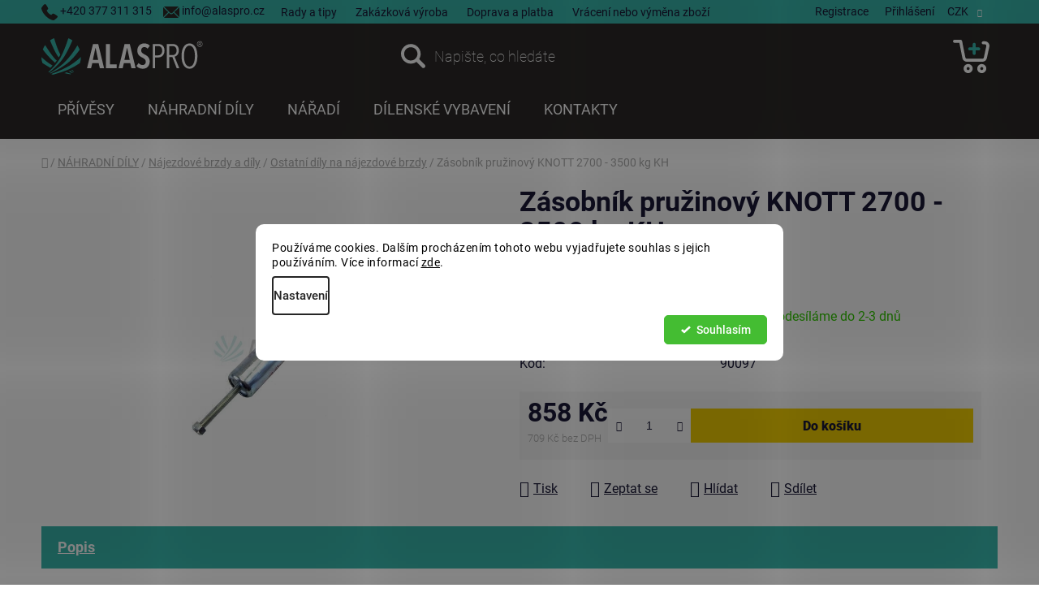

--- FILE ---
content_type: text/html; charset=utf-8
request_url: https://www.alaspro.cz/ostatni-dily-na-najezdove-brzdy/zasobnik-pruzinovy-knott-2700-3500-kg-kh/
body_size: 28059
content:
<!doctype html><html lang="cs" dir="ltr" class="header-background-dark external-fonts-loaded"><head><meta charset="utf-8" /><meta name="viewport" content="width=device-width,initial-scale=1" /><title>Zásobník pružinový KNOTT 2700 - 3500 kg KH - ALASPRO.cz</title><link rel="preconnect" href="https://cdn.myshoptet.com" /><link rel="dns-prefetch" href="https://cdn.myshoptet.com" /><link rel="preload" href="https://cdn.myshoptet.com/prj/dist/master/cms/libs/jquery/jquery-1.11.3.min.js" as="script" /><link href="https://cdn.myshoptet.com/prj/dist/master/cms/templates/frontend_templates/shared/css/font-face/roboto.css" rel="stylesheet"><link href="https://cdn.myshoptet.com/prj/dist/master/shop/dist/font-shoptet-13.css.5d691cfa7dea9a48eb63.css" rel="stylesheet"><script>
dataLayer = [];
dataLayer.push({'shoptet' : {
    "pageType": "productDetail",
    "currency": "CZK",
    "currencyInfo": {
        "decimalSeparator": ",",
        "exchangeRate": 1,
        "priceDecimalPlaces": 0,
        "symbol": "K\u010d",
        "symbolLeft": 0,
        "thousandSeparator": " "
    },
    "language": "cs",
    "projectId": 315997,
    "product": {
        "id": 176547,
        "guid": "b2a43548-f1d5-11e9-beb1-002590dad85e",
        "hasVariants": false,
        "codes": [
            {
                "code": 90097
            }
        ],
        "code": "90097",
        "name": "Z\u00e1sobn\u00edk pru\u017einov\u00fd KNOTT 2700 - 3500 kg KH",
        "appendix": "",
        "weight": 0.5,
        "manufacturer": "KNOTT",
        "manufacturerGuid": "1EF53331DBC16288B3F1DA0BA3DED3EE",
        "currentCategory": "N\u00c1HRADN\u00cd D\u00cdLY | N\u00e1jezdov\u00e9 brzdy a d\u00edly | Ostatn\u00ed d\u00edly na n\u00e1jezdov\u00e9 brzdy",
        "currentCategoryGuid": "23f4dada-ebfa-11e9-beb1-002590dad85e",
        "defaultCategory": "N\u00c1HRADN\u00cd D\u00cdLY | N\u00e1jezdov\u00e9 brzdy a d\u00edly | Ostatn\u00ed d\u00edly na n\u00e1jezdov\u00e9 brzdy",
        "defaultCategoryGuid": "23f4dada-ebfa-11e9-beb1-002590dad85e",
        "currency": "CZK",
        "priceWithVat": 858
    },
    "stocks": [
        {
            "id": "ext",
            "title": "Sklad",
            "isDeliveryPoint": 0,
            "visibleOnEshop": 1
        }
    ],
    "cartInfo": {
        "id": null,
        "freeShipping": false,
        "leftToFreeGift": {
            "formattedPrice": "0 K\u010d",
            "priceLeft": 0
        },
        "freeGift": false,
        "leftToFreeShipping": {
            "priceLeft": null,
            "dependOnRegion": null,
            "formattedPrice": null
        },
        "discountCoupon": [],
        "getNoBillingShippingPrice": {
            "withoutVat": 0,
            "vat": 0,
            "withVat": 0
        },
        "cartItems": [],
        "taxMode": "ORDINARY"
    },
    "cart": [],
    "customer": {
        "priceRatio": 1,
        "priceListId": 1,
        "groupId": null,
        "registered": false,
        "mainAccount": false
    }
}});
dataLayer.push({'cookie_consent' : {
    "marketing": "denied",
    "analytics": "denied"
}});
document.addEventListener('DOMContentLoaded', function() {
    shoptet.consent.onAccept(function(agreements) {
        if (agreements.length == 0) {
            return;
        }
        dataLayer.push({
            'cookie_consent' : {
                'marketing' : (agreements.includes(shoptet.config.cookiesConsentOptPersonalisation)
                    ? 'granted' : 'denied'),
                'analytics': (agreements.includes(shoptet.config.cookiesConsentOptAnalytics)
                    ? 'granted' : 'denied')
            },
            'event': 'cookie_consent'
        });
    });
});
</script>

<!-- Google Tag Manager -->
<script>(function(w,d,s,l,i){w[l]=w[l]||[];w[l].push({'gtm.start':
new Date().getTime(),event:'gtm.js'});var f=d.getElementsByTagName(s)[0],
j=d.createElement(s),dl=l!='dataLayer'?'&l='+l:'';j.async=true;j.src=
'https://www.googletagmanager.com/gtm.js?id='+i+dl;f.parentNode.insertBefore(j,f);
})(window,document,'script','dataLayer','GTM-PMC76F9L');</script>
<!-- End Google Tag Manager -->

<meta property="og:type" content="website"><meta property="og:site_name" content="alaspro.cz"><meta property="og:url" content="https://www.alaspro.cz/ostatni-dily-na-najezdove-brzdy/zasobnik-pruzinovy-knott-2700-3500-kg-kh/"><meta property="og:title" content="Zásobník pružinový KNOTT 2700 - 3500 kg KH - ALASPRO.cz"><meta name="author" content="ALASPRO.cz"><meta name="web_author" content="Shoptet.cz"><meta name="dcterms.rightsHolder" content="www.alaspro.cz"><meta name="robots" content="index,follow"><meta property="og:image" content="https://cdn.myshoptet.com/usr/www.alaspro.cz/user/shop/big/176547-1_zasobnik-pruzinovy-knott-2700-3500-kg-kh.jpg?65856c4c"><meta property="og:description" content="Zásobník pružinový KNOTT 2700 - 3500 kg KH. "><meta name="description" content="Zásobník pružinový KNOTT 2700 - 3500 kg KH. "><meta name="google-site-verification" content="658679f7a92a203916f790cb3c29d2f3e5355a47"><meta property="product:price:amount" content="858"><meta property="product:price:currency" content="CZK"><style>:root {--color-primary: #38B6AB;--color-primary-h: 175;--color-primary-s: 53%;--color-primary-l: 47%;--color-primary-hover: #38B6AB;--color-primary-hover-h: 175;--color-primary-hover-s: 53%;--color-primary-hover-l: 47%;--color-secondary: #f2ce02;--color-secondary-h: 51;--color-secondary-s: 98%;--color-secondary-l: 48%;--color-secondary-hover: #daa520;--color-secondary-hover-h: 43;--color-secondary-hover-s: 74%;--color-secondary-hover-l: 49%;--color-tertiary: #38B6AB;--color-tertiary-h: 175;--color-tertiary-s: 53%;--color-tertiary-l: 47%;--color-tertiary-hover: #d6d6d6;--color-tertiary-hover-h: 0;--color-tertiary-hover-s: 0%;--color-tertiary-hover-l: 84%;--color-header-background: #2C2928;--template-font: "Roboto";--template-headings-font: "Roboto";--header-background-url: none;--cookies-notice-background: #F8FAFB;--cookies-notice-color: #252525;--cookies-notice-button-hover: #27263f;--cookies-notice-link-hover: #3b3a5f;--templates-update-management-preview-mode-content: "Náhled aktualizací šablony je aktivní pro váš prohlížeč."}</style>
    
    <link href="https://cdn.myshoptet.com/prj/dist/master/shop/dist/main-13.less.2fd6823c2abb47a52db6.css" rel="stylesheet" />
    
    <script>var shoptet = shoptet || {};</script>
    <script src="https://cdn.myshoptet.com/prj/dist/master/shop/dist/main-3g-header.js.b3b3f48cd33902743054.js"></script>
<!-- User include --><!-- api 494(146) html code header -->
<link rel="stylesheet" href="https://cdn.myshoptet.com/usr/api2.dklab.cz/user/documents/_doplnky/porovnavac/315997/27/315997_27.css" type="text/css" /><style>
        :root {
            --dklab-comparer-flag-color: #A935EB;
            --dklab-comparer-flag-text-color: #FFFFFF;
            --dklab-comparer-add-text-color: #00CED1;
            --dklab-comparer-remove-text-color: #239CEB;
            --dklab-comparer-header-icon-color: #000000;
            --dklab-comparer-border-color: #000000;            
            --dklab-comparer-counter-color: #239CEB;            
        }</style>
<!-- api 1280(896) html code header -->
<link rel="stylesheet" href="https://cdn.myshoptet.com/usr/shoptet.tomashlad.eu/user/documents/extras/cookies-addon/screen.min.css?v007">
<script>
    var shoptetakCookiesSettings={"useRoundingCorners":true,"cookiesImgPopup":false,"cookiesSize":"middle","cookiesOrientation":"horizontal","cookiesImg":false,"buttonBg":false,"showPopup":false};

    var body=document.getElementsByTagName("body")[0];

    const rootElement = document.documentElement;

    rootElement.classList.add("st-cookies-v2");

    if (shoptetakCookiesSettings.useRoundingCorners) {
        rootElement.classList.add("st-cookies-corners");
    }
    if (shoptetakCookiesSettings.cookiesImgPopup) {
        rootElement.classList.add("st-cookies-popup-img");
    }
    if (shoptetakCookiesSettings.cookiesImg) {
        rootElement.classList.add("st-cookies-img");
    }
    if (shoptetakCookiesSettings.buttonBg) {
        rootElement.classList.add("st-cookies-btn");
    }
    if (shoptetakCookiesSettings.cookiesSize) {
        if (shoptetakCookiesSettings.cookiesSize === 'thin') {
            rootElement.classList.add("st-cookies-thin");
        }
        if (shoptetakCookiesSettings.cookiesSize === 'middle') {
            rootElement.classList.add("st-cookies-middle");
        }
        if (shoptetakCookiesSettings.cookiesSize === 'large') {
            rootElement.classList.add("st-cookies-large");
        }
    }
    if (shoptetakCookiesSettings.cookiesOrientation) {
        if (shoptetakCookiesSettings.cookiesOrientation === 'vertical') {
            rootElement.classList.add("st-cookies-vertical");
        }
    }
</script>

<!-- api 1501(1113) html code header -->
<link rel="stylesheet" href="https://cdn.myshoptet.com/usr/api2.dklab.cz/user/documents/_doplnky/filtry/315997/1/315997_1.css" type="text/css" /><style>:root { 
            --dklab-filters-active-color: #008B8B; 
            --dklab-filters-active-foreground-color: #FFFFFF; 
            --dklab-filters-slider-color: #008B8B; 
            --dklab-filters-show-filter-foreground-color: #FFFFFF; 
            --dklab-filters-show-filter-background-color: #008B8B; 
            --dklab-filters-show-filter-edges-size: 10px 25px;
            --dklab-filters-show-filter-align: center;
            --dklab-filters-show-filter-align-desktop: flex-start;
        }</style>
<!-- service 450(104) html code header -->
<link href="https://cdn.myshoptet.com/usr/252557.myshoptet.com/user/documents/news-box-plus/Disco.css?v12" rel="stylesheet" />
<!-- service 605(253) html code header -->
<link rel="stylesheet" href="https://cdn.myshoptet.com/usr/shoptet.tomashlad.eu/user/documents/extras/notifications-v2/screen.min.css?v=26"/>

<!-- service 629(277) html code header -->
<link href="https://shoptet.fvstudio.cz/dist/cdn/topproduct.min.css?22.8.1" rel="stylesheet">


<style>
</style>


<!-- service 494(146) html code header -->
<style>
@font-face {
    font-family: 'porovnavac';
    src:  url('https://cdn.myshoptet.com/usr/api2.dklab.cz/user/documents/_doplnky/porovnavac/font/porovnavac.eot?v6');
    src:  url('https://cdn.myshoptet.com/usr/api2.dklab.cz/user/documents/_doplnky/porovnavac/font/porovnavac.eot?v6#iefix') format('embedded-opentype'),
    url('https://cdn.myshoptet.com/usr/api2.dklab.cz/user/documents/_doplnky/porovnavac/font/porovnavac.ttf?v6') format('truetype'),
    url('https://cdn.myshoptet.com/usr/api2.dklab.cz/user/documents/_doplnky/porovnavac/font/porovnavac.woff?v6') format('woff'),
    url('https://cdn.myshoptet.com/usr/api2.dklab.cz/user/documents/_doplnky/porovnavac/font/porovnavac.svg?v6') format('svg');
    font-weight: normal;
    font-style: normal;
}
</style>
<!-- service 654(301) html code header -->
<!-- Prefetch Pobo Page Builder CDN  -->
<link rel="dns-prefetch" href="https://image.pobo.cz">
<link href="https://cdnjs.cloudflare.com/ajax/libs/lightgallery/2.7.2/css/lightgallery.min.css" rel="stylesheet">
<link href="https://cdnjs.cloudflare.com/ajax/libs/lightgallery/2.7.2/css/lg-thumbnail.min.css" rel="stylesheet">


<!-- © Pobo Page Builder  -->
<script>
 	  window.addEventListener("DOMContentLoaded", function () {
		  var po = document.createElement("script");
		  po.type = "text/javascript";
		  po.async = true;
		  po.dataset.url = "https://www.pobo.cz";
			po.dataset.cdn = "https://image.pobo.space";
      po.dataset.tier = "standard";
      po.fetchpriority = "high";
      po.dataset.key = btoa(window.location.host);
		  po.id = "pobo-asset-url";
      po.platform = "shoptet";
      po.synergy = false;
		  po.src = "https://image.pobo.space/assets/editorV2.js";

		  var s = document.getElementsByTagName("script")[0];
		  s.parentNode.insertBefore(po, s);
	  });
</script>





<!-- service 1280(896) html code header -->
<style>
.st-cookies-v2.st-cookies-btn .shoptak-carbon .siteCookies .siteCookies__form .siteCookies__buttonWrap button[value=all] {
margin-left: 10px;
}
@media (max-width: 768px) {
.st-cookies-v2.st-cookies-btn .shoptak-carbon .siteCookies .siteCookies__form .siteCookies__buttonWrap button[value=all] {
margin-left: 0px;
}
.st-cookies-v2 .shoptak-carbon .siteCookies.siteCookies--dark .siteCookies__form .siteCookies__buttonWrap button[value=reject] {
margin: 0 10px;
}
}
@media only screen and (max-width: 768px) {
 .st-cookies-v2 .siteCookies .siteCookies__form .siteCookies__buttonWrap .js-cookies-settings[value=all], .st-cookies-v2 .siteCookies .siteCookies__form .siteCookies__buttonWrap button[value=all] {   
  margin: 0 auto 10px auto;
 }
 .st-cookies-v2 .siteCookies.siteCookies--center {
  bottom: unset;
  top: 50%;
  transform: translate(-50%, -50%);
  width: 90%;
 }
}
</style>
<!-- project html code header -->
<link rel="stylesheet" href="https://cdnjs.cloudflare.com/ajax/libs/fancybox/3.5.7/jquery.fancybox.css" integrity="sha512-nNlU0WK2QfKsuEmdcTwkeh+lhGs6uyOxuUs+n+0oXSYDok5qy0EI0lt01ZynHq6+p/tbgpZ7P+yUb+r71wqdXg==" crossorigin="anonymous" referrerpolicy="no-referrer" />
<link rel="stylesheet" href="/user/documents/pw/css/style.css?v=24">
<link rel="stylesheet" href="/user/documents/pw/css/kosik.css?v=2">
<link rel="stylesheet" href="/user/documents/pw/css/productSlider.css?v=19">
<!-- /User include --><link rel="shortcut icon" href="/favicon.ico" type="image/x-icon" /><link rel="canonical" href="https://www.alaspro.cz/ostatni-dily-na-najezdove-brzdy/zasobnik-pruzinovy-knott-2700-3500-kg-kh/" /><script>!function(){var t={9196:function(){!function(){var t=/\[object (Boolean|Number|String|Function|Array|Date|RegExp)\]/;function r(r){return null==r?String(r):(r=t.exec(Object.prototype.toString.call(Object(r))))?r[1].toLowerCase():"object"}function n(t,r){return Object.prototype.hasOwnProperty.call(Object(t),r)}function e(t){if(!t||"object"!=r(t)||t.nodeType||t==t.window)return!1;try{if(t.constructor&&!n(t,"constructor")&&!n(t.constructor.prototype,"isPrototypeOf"))return!1}catch(t){return!1}for(var e in t);return void 0===e||n(t,e)}function o(t,r,n){this.b=t,this.f=r||function(){},this.d=!1,this.a={},this.c=[],this.e=function(t){return{set:function(r,n){u(c(r,n),t.a)},get:function(r){return t.get(r)}}}(this),i(this,t,!n);var e=t.push,o=this;t.push=function(){var r=[].slice.call(arguments,0),n=e.apply(t,r);return i(o,r),n}}function i(t,n,o){for(t.c.push.apply(t.c,n);!1===t.d&&0<t.c.length;){if("array"==r(n=t.c.shift()))t:{var i=n,a=t.a;if("string"==r(i[0])){for(var f=i[0].split("."),s=f.pop(),p=(i=i.slice(1),0);p<f.length;p++){if(void 0===a[f[p]])break t;a=a[f[p]]}try{a[s].apply(a,i)}catch(t){}}}else if("function"==typeof n)try{n.call(t.e)}catch(t){}else{if(!e(n))continue;for(var l in n)u(c(l,n[l]),t.a)}o||(t.d=!0,t.f(t.a,n),t.d=!1)}}function c(t,r){for(var n={},e=n,o=t.split("."),i=0;i<o.length-1;i++)e=e[o[i]]={};return e[o[o.length-1]]=r,n}function u(t,o){for(var i in t)if(n(t,i)){var c=t[i];"array"==r(c)?("array"==r(o[i])||(o[i]=[]),u(c,o[i])):e(c)?(e(o[i])||(o[i]={}),u(c,o[i])):o[i]=c}}window.DataLayerHelper=o,o.prototype.get=function(t){var r=this.a;t=t.split(".");for(var n=0;n<t.length;n++){if(void 0===r[t[n]])return;r=r[t[n]]}return r},o.prototype.flatten=function(){this.b.splice(0,this.b.length),this.b[0]={},u(this.a,this.b[0])}}()}},r={};function n(e){var o=r[e];if(void 0!==o)return o.exports;var i=r[e]={exports:{}};return t[e](i,i.exports,n),i.exports}n.n=function(t){var r=t&&t.__esModule?function(){return t.default}:function(){return t};return n.d(r,{a:r}),r},n.d=function(t,r){for(var e in r)n.o(r,e)&&!n.o(t,e)&&Object.defineProperty(t,e,{enumerable:!0,get:r[e]})},n.o=function(t,r){return Object.prototype.hasOwnProperty.call(t,r)},function(){"use strict";n(9196)}()}();</script>    <!-- Global site tag (gtag.js) - Google Analytics -->
    <script async src="https://www.googletagmanager.com/gtag/js?id=G-Y71D6GCDWX"></script>
    <script>
        
        window.dataLayer = window.dataLayer || [];
        function gtag(){dataLayer.push(arguments);}
        

                    console.debug('default consent data');

            gtag('consent', 'default', {"ad_storage":"denied","analytics_storage":"denied","ad_user_data":"denied","ad_personalization":"denied","wait_for_update":500});
            dataLayer.push({
                'event': 'default_consent'
            });
        
        gtag('js', new Date());

        
                gtag('config', 'G-Y71D6GCDWX', {"groups":"GA4","send_page_view":false,"content_group":"productDetail","currency":"CZK","page_language":"cs"});
        
                gtag('config', 'AW-16832105640', {"allow_enhanced_conversions":true});
        
        
        
        
        
                    gtag('event', 'page_view', {"send_to":"GA4","page_language":"cs","content_group":"productDetail","currency":"CZK"});
        
                gtag('set', 'currency', 'CZK');

        gtag('event', 'view_item', {
            "send_to": "UA",
            "items": [
                {
                    "id": "90097",
                    "name": "Z\u00e1sobn\u00edk pru\u017einov\u00fd KNOTT 2700 - 3500 kg KH",
                    "category": "N\u00c1HRADN\u00cd D\u00cdLY \/ N\u00e1jezdov\u00e9 brzdy a d\u00edly \/ Ostatn\u00ed d\u00edly na n\u00e1jezdov\u00e9 brzdy",
                                        "brand": "KNOTT",
                                                            "price": 709
                }
            ]
        });
        
        
        
        
        
                    gtag('event', 'view_item', {"send_to":"GA4","page_language":"cs","content_group":"productDetail","value":709,"currency":"CZK","items":[{"item_id":"90097","item_name":"Z\u00e1sobn\u00edk pru\u017einov\u00fd KNOTT 2700 - 3500 kg KH","item_brand":"KNOTT","item_category":"N\u00c1HRADN\u00cd D\u00cdLY","item_category2":"N\u00e1jezdov\u00e9 brzdy a d\u00edly","item_category3":"Ostatn\u00ed d\u00edly na n\u00e1jezdov\u00e9 brzdy","price":709,"quantity":1,"index":0}]});
        
        
        
        
        
        
        
        document.addEventListener('DOMContentLoaded', function() {
            if (typeof shoptet.tracking !== 'undefined') {
                for (var id in shoptet.tracking.bannersList) {
                    gtag('event', 'view_promotion', {
                        "send_to": "UA",
                        "promotions": [
                            {
                                "id": shoptet.tracking.bannersList[id].id,
                                "name": shoptet.tracking.bannersList[id].name,
                                "position": shoptet.tracking.bannersList[id].position
                            }
                        ]
                    });
                }
            }

            shoptet.consent.onAccept(function(agreements) {
                if (agreements.length !== 0) {
                    console.debug('gtag consent accept');
                    var gtagConsentPayload =  {
                        'ad_storage': agreements.includes(shoptet.config.cookiesConsentOptPersonalisation)
                            ? 'granted' : 'denied',
                        'analytics_storage': agreements.includes(shoptet.config.cookiesConsentOptAnalytics)
                            ? 'granted' : 'denied',
                                                                                                'ad_user_data': agreements.includes(shoptet.config.cookiesConsentOptPersonalisation)
                            ? 'granted' : 'denied',
                        'ad_personalization': agreements.includes(shoptet.config.cookiesConsentOptPersonalisation)
                            ? 'granted' : 'denied',
                        };
                    console.debug('update consent data', gtagConsentPayload);
                    gtag('consent', 'update', gtagConsentPayload);
                    dataLayer.push(
                        { 'event': 'update_consent' }
                    );
                }
            });
        });
    </script>
</head><body class="desktop id-5877 in-ostatni-dily-na-najezdove-brzdy template-13 type-product type-detail one-column-body columns-mobile-2 columns-3 smart-labels-active ums_a11y_category_page--off ums_discussion_rating_forms--off ums_a11y_pagination--on mobile-header-version-0"><noscript>
    <style>
        #header {
            padding-top: 0;
            position: relative !important;
            top: 0;
        }
        .header-navigation {
            position: relative !important;
        }
        .overall-wrapper {
            margin: 0 !important;
        }
        body:not(.ready) {
            visibility: visible !important;
        }
    </style>
    <div class="no-javascript">
        <div class="no-javascript__title">Musíte změnit nastavení vašeho prohlížeče</div>
        <div class="no-javascript__text">Podívejte se na: <a href="https://www.google.com/support/bin/answer.py?answer=23852">Jak povolit JavaScript ve vašem prohlížeči</a>.</div>
        <div class="no-javascript__text">Pokud používáte software na blokování reklam, může být nutné povolit JavaScript z této stránky.</div>
        <div class="no-javascript__text">Děkujeme.</div>
    </div>
</noscript>

        <div id="fb-root"></div>
        <script>
            window.fbAsyncInit = function() {
                FB.init({
//                    appId            : 'your-app-id',
                    autoLogAppEvents : true,
                    xfbml            : true,
                    version          : 'v19.0'
                });
            };
        </script>
        <script async defer crossorigin="anonymous" src="https://connect.facebook.net/cs_CZ/sdk.js"></script>
<!-- Google Tag Manager (noscript) -->
<noscript><iframe src="https://www.googletagmanager.com/ns.html?id=GTM-PMC76F9L"
height="0" width="0" style="display:none;visibility:hidden"></iframe></noscript>
<!-- End Google Tag Manager (noscript) -->

    <div class="siteCookies siteCookies--center siteCookies--light js-siteCookies" role="dialog" data-testid="cookiesPopup" data-nosnippet>
        <div class="siteCookies__form">
            <div class="siteCookies__content">
                <div class="siteCookies__text">
                    Používáme cookies. Dalším procházením tohoto webu vyjadřujete souhlas s jejich používáním. Více informací <a href="http://www.alaspro.cz/podminky-ochrany-osobnich-udaju/" target="\">zde</a>.
                </div>
                <p class="siteCookies__links">
                    <button class="siteCookies__link js-cookies-settings" aria-label="Nastavení cookies" data-testid="cookiesSettings">Nastavení</button>
                </p>
            </div>
            <div class="siteCookies__buttonWrap">
                                <button class="siteCookies__button js-cookiesConsentSubmit" value="all" aria-label="Přijmout cookies" data-testid="buttonCookiesAccept">Souhlasím</button>
            </div>
        </div>
        <script>
            document.addEventListener("DOMContentLoaded", () => {
                const siteCookies = document.querySelector('.js-siteCookies');
                document.addEventListener("scroll", shoptet.common.throttle(() => {
                    const st = document.documentElement.scrollTop;
                    if (st > 1) {
                        siteCookies.classList.add('siteCookies--scrolled');
                    } else {
                        siteCookies.classList.remove('siteCookies--scrolled');
                    }
                }, 100));
            });
        </script>
    </div>
<a href="#content" class="skip-link sr-only">Přejít na obsah</a><div class="overall-wrapper"><div class="user-action"><div class="container"><div class="user-action-in"><div class="user-action-login popup-widget login-widget"><div class="popup-widget-inner"><h2>Přihlášení k vašemu účtu</h2><div id="customerLogin"><form action="/action/Customer/Login/" method="post" id="formLoginIncluded" class="csrf-enabled" data-testid="formLogin"><input type="hidden" name="referer" value="" /><div class="form-group"><div class="input-wrapper email js-validated-element-wrapper no-label"><input type="email" name="email" class="form-control" placeholder="E-mailová adresa (např. jan@novak.cz)" data-testid="inputEmail" autocomplete="email" required /></div></div><div class="form-group"><div class="input-wrapper password js-validated-element-wrapper no-label"><input type="password" name="password" class="form-control" placeholder="Heslo" data-testid="inputPassword" autocomplete="current-password" required /><span class="no-display">Nemůžete vyplnit toto pole</span><input type="text" name="surname" value="" class="no-display" /></div></div><div class="form-group"><div class="login-wrapper"><button type="submit" class="btn btn-secondary btn-text btn-login" data-testid="buttonSubmit">Přihlásit se</button><div class="password-helper"><a href="/registrace/" data-testid="signup" rel="nofollow">Nová registrace</a><a href="/klient/zapomenute-heslo/" rel="nofollow">Zapomenuté heslo</a></div></div></div><div class="social-login-buttons"><div class="social-login-buttons-divider"><span>nebo</span></div><div class="form-group"><a href="/action/Social/login/?provider=Seznam" class="login-btn seznam" rel="nofollow"><span class="login-seznam-icon"></span><strong>Přihlásit se přes Seznam</strong></a></div></div></form>
</div></div></div>
    <div id="cart-widget" class="user-action-cart popup-widget cart-widget loader-wrapper" data-testid="popupCartWidget" role="dialog" aria-hidden="true">
        <div class="popup-widget-inner cart-widget-inner place-cart-here">
            <div class="loader-overlay">
                <div class="loader"></div>
            </div>
        </div>
    </div>
</div>
</div></div><div class="top-navigation-bar" data-testid="topNavigationBar">

    <div class="container">

                            <div class="top-navigation-menu">
                <ul class="top-navigation-bar-menu">
                                            <li class="top-navigation-menu-item-953">
                            <a href="/rady-a-tipy/" title="Rady a tipy">Rady a tipy</a>
                        </li>
                                            <li class="top-navigation-menu-item-9119">
                            <a href="/zakazkova-vyroba/" title="Zakázková výroba">Zakázková výroba</a>
                        </li>
                                            <li class="top-navigation-menu-item-962">
                            <a href="/doprava-a-platba/" title="Doprava a platba">Doprava a platba</a>
                        </li>
                                            <li class="top-navigation-menu-item-956">
                            <a href="/vraceni--vymena-zbozi/" title="Vrácení nebo výměna zboží">Vrácení nebo výměna zboží</a>
                        </li>
                                    </ul>
                <div class="top-navigation-menu-trigger">Více</div>
                <ul class="top-navigation-bar-menu-helper"></ul>
            </div>
        
        <div class="top-navigation-tools">
                <div class="dropdown">
        <span>Ceny v:</span>
        <button id="topNavigationDropdown" type="button" data-toggle="dropdown" aria-haspopup="true" aria-expanded="false">
            CZK
            <span class="caret"></span>
        </button>
        <ul class="dropdown-menu" aria-labelledby="topNavigationDropdown"><li><a href="/action/Currency/changeCurrency/?currencyCode=CZK" rel="nofollow">CZK</a></li><li><a href="/action/Currency/changeCurrency/?currencyCode=EUR" rel="nofollow">EUR</a></li></ul>
    </div>
            <a href="/login/?backTo=%2Fostatni-dily-na-najezdove-brzdy%2Fzasobnik-pruzinovy-knott-2700-3500-kg-kh%2F" class="top-nav-button top-nav-button-login primary login toggle-window" data-target="login" data-testid="signin" rel="nofollow"><span>Přihlášení</span></a><a href="/registrace/" data-testid="headerSignup">Registrace</a>        </div>

    </div>

</div>
<header id="header">
        <div class="header-top">
            <div class="container navigation-wrapper header-top-wrapper">
                <div class="site-name"><a href="/" data-testid="linkWebsiteLogo"><img src="https://cdn.myshoptet.com/usr/www.alaspro.cz/user/logos/logo-alaspro.svg" alt="ALASPRO.cz" fetchpriority="low" /></a></div>                <div class="search" itemscope itemtype="https://schema.org/WebSite">
                    <meta itemprop="headline" content="Ostatní díly na nájezdové brzdy"/><meta itemprop="url" content="https://www.alaspro.cz"/><meta itemprop="text" content="Zásobník pružinový KNOTT 2700 - 3500 kg KH. "/>                    <form action="/action/ProductSearch/prepareString/" method="post"
    id="formSearchForm" class="search-form compact-form js-search-main"
    itemprop="potentialAction" itemscope itemtype="https://schema.org/SearchAction" data-testid="searchForm">
    <fieldset>
        <meta itemprop="target"
            content="https://www.alaspro.cz/vyhledavani/?string={string}"/>
        <input type="hidden" name="language" value="cs"/>
        
            
    <span class="search-input-icon" aria-hidden="true"></span>

<input
    type="search"
    name="string"
        class="query-input form-control search-input js-search-input"
    placeholder="Napište, co hledáte"
    autocomplete="off"
    required
    itemprop="query-input"
    aria-label="Hledat"
    data-testid="searchInput"
>
            <button type="submit" class="btn btn-default search-button" data-testid="searchBtn">Hledat</button>
        
    </fieldset>
</form>
                </div>
                <div class="navigation-buttons">
                    <a href="#" class="toggle-window" data-target="search" data-testid="linkSearchIcon"><span class="sr-only">Hledat</span></a>
                        
    <a href="/kosik/" class="btn btn-icon toggle-window cart-count" data-target="cart" data-hover="true" data-redirect="true" data-testid="headerCart" rel="nofollow" aria-haspopup="dialog" aria-expanded="false" aria-controls="cart-widget">
        
                <span class="sr-only">Nákupní košík</span>
        
            <span class="cart-price visible-lg-inline-block" data-testid="headerCartPrice">
                                    Prázdný košík                            </span>
        
    
            </a>
                    <a href="#" class="toggle-window" data-target="navigation" data-testid="hamburgerMenu"></a>
                </div>
            </div>
        </div>
        <div class="header-bottom">
            <div class="container navigation-wrapper header-bottom-wrapper js-navigation-container">
                <nav id="navigation" aria-label="Hlavní menu" data-collapsible="true"><div class="navigation-in menu"><ul class="menu-level-1" role="menubar" data-testid="headerMenuItems"><li class="menu-item-8672 ext" role="none"><a href="/privesy/" data-testid="headerMenuItem" role="menuitem" aria-haspopup="true" aria-expanded="false"><b>PŘÍVĚSY</b><span class="submenu-arrow"></span></a><ul class="menu-level-2" aria-label="PŘÍVĚSY" tabindex="-1" role="menu"><li class="menu-item-9201" role="none"><a href="/customized/" class="menu-image" data-testid="headerMenuItem" tabindex="-1" aria-hidden="true"><img src="data:image/svg+xml,%3Csvg%20width%3D%22140%22%20height%3D%22100%22%20xmlns%3D%22http%3A%2F%2Fwww.w3.org%2F2000%2Fsvg%22%3E%3C%2Fsvg%3E" alt="" aria-hidden="true" width="140" height="100"  data-src="https://cdn.myshoptet.com/usr/www.alaspro.cz/user/categories/orig/customized.png" fetchpriority="low" /></a><div><a href="/customized/" data-testid="headerMenuItem" role="menuitem"><span>Customized</span></a>
                        </div></li><li class="menu-item-8810 has-third-level" role="none"><a href="/sklapeci-privesy/" class="menu-image" data-testid="headerMenuItem" tabindex="-1" aria-hidden="true"><img src="data:image/svg+xml,%3Csvg%20width%3D%22140%22%20height%3D%22100%22%20xmlns%3D%22http%3A%2F%2Fwww.w3.org%2F2000%2Fsvg%22%3E%3C%2Fsvg%3E" alt="" aria-hidden="true" width="140" height="100"  data-src="https://cdn.myshoptet.com/usr/www.alaspro.cz/user/categories/orig/sklapeci-privesy.png" fetchpriority="low" /></a><div><a href="/sklapeci-privesy/" data-testid="headerMenuItem" role="menuitem"><span>Sklápěcí přívěsy</span></a>
                                                    <ul class="menu-level-3" role="menu">
                                                                    <li class="menu-item-8843" role="none">
                                        <a href="/jednostranne-sklapeci-privesy/" data-testid="headerMenuItem" role="menuitem">
                                            Jednostranné sklápěcí přívěsy</a>,                                    </li>
                                                                    <li class="menu-item-8846" role="none">
                                        <a href="/tristranne-sklapeci-privesy/" data-testid="headerMenuItem" role="menuitem">
                                            Třístranné sklápěcí přívěsy</a>,                                    </li>
                                                                    <li class="menu-item-9171" role="none">
                                        <a href="/trinapravove-sklapeci-privesy/" data-testid="headerMenuItem" role="menuitem">
                                            Třínápravové sklápěcí přívěsy</a>                                    </li>
                                                            </ul>
                        </div></li><li class="menu-item-9204" role="none"><a href="/spousteci-privesy/" class="menu-image" data-testid="headerMenuItem" tabindex="-1" aria-hidden="true"><img src="data:image/svg+xml,%3Csvg%20width%3D%22140%22%20height%3D%22100%22%20xmlns%3D%22http%3A%2F%2Fwww.w3.org%2F2000%2Fsvg%22%3E%3C%2Fsvg%3E" alt="" aria-hidden="true" width="140" height="100"  data-src="https://cdn.myshoptet.com/usr/www.alaspro.cz/user/categories/orig/spousteci-privesy.png" fetchpriority="low" /></a><div><a href="/spousteci-privesy/" data-testid="headerMenuItem" role="menuitem"><span>Spouštěcí přívěsy</span></a>
                        </div></li><li class="menu-item-9159" role="none"><a href="/privesy-s-hydraulickou-rukou/" class="menu-image" data-testid="headerMenuItem" tabindex="-1" aria-hidden="true"><img src="data:image/svg+xml,%3Csvg%20width%3D%22140%22%20height%3D%22100%22%20xmlns%3D%22http%3A%2F%2Fwww.w3.org%2F2000%2Fsvg%22%3E%3C%2Fsvg%3E" alt="" aria-hidden="true" width="140" height="100"  data-src="https://cdn.myshoptet.com/usr/www.alaspro.cz/user/categories/orig/prives-hydraulicka-ruka.png" fetchpriority="low" /></a><div><a href="/privesy-s-hydraulickou-rukou/" data-testid="headerMenuItem" role="menuitem"><span>Přívěsy s hydraulickou rukou</span></a>
                        </div></li><li class="menu-item-9207" role="none"><a href="/silnicni-vyvazecky/" class="menu-image" data-testid="headerMenuItem" tabindex="-1" aria-hidden="true"><img src="data:image/svg+xml,%3Csvg%20width%3D%22140%22%20height%3D%22100%22%20xmlns%3D%22http%3A%2F%2Fwww.w3.org%2F2000%2Fsvg%22%3E%3C%2Fsvg%3E" alt="" aria-hidden="true" width="140" height="100"  data-src="https://cdn.myshoptet.com/usr/www.alaspro.cz/user/categories/orig/silnicni-vyvazecky.png" fetchpriority="low" /></a><div><a href="/silnicni-vyvazecky/" data-testid="headerMenuItem" role="menuitem"><span>Silniční vyvážečky</span></a>
                        </div></li><li class="menu-item-8828" role="none"><a href="/privesy-pro-hasice/" class="menu-image" data-testid="headerMenuItem" tabindex="-1" aria-hidden="true"><img src="data:image/svg+xml,%3Csvg%20width%3D%22140%22%20height%3D%22100%22%20xmlns%3D%22http%3A%2F%2Fwww.w3.org%2F2000%2Fsvg%22%3E%3C%2Fsvg%3E" alt="" aria-hidden="true" width="140" height="100"  data-src="https://cdn.myshoptet.com/usr/www.alaspro.cz/user/categories/orig/privesy-hasici.png" fetchpriority="low" /></a><div><a href="/privesy-pro-hasice/" data-testid="headerMenuItem" role="menuitem"><span>Přívěsy pro hasiče</span></a>
                        </div></li><li class="menu-item-9210" role="none"><a href="/privesy-pro-elektrocentraly/" class="menu-image" data-testid="headerMenuItem" tabindex="-1" aria-hidden="true"><img src="data:image/svg+xml,%3Csvg%20width%3D%22140%22%20height%3D%22100%22%20xmlns%3D%22http%3A%2F%2Fwww.w3.org%2F2000%2Fsvg%22%3E%3C%2Fsvg%3E" alt="" aria-hidden="true" width="140" height="100"  data-src="https://cdn.myshoptet.com/usr/www.alaspro.cz/user/categories/orig/privesy-elektrocentraly.png" fetchpriority="low" /></a><div><a href="/privesy-pro-elektrocentraly/" data-testid="headerMenuItem" role="menuitem"><span>Přívěsy pro elektrocentrály</span></a>
                        </div></li><li class="menu-item-8831" role="none"><a href="/specialni-a-zakazkove-vyrabene-privesy/" class="menu-image" data-testid="headerMenuItem" tabindex="-1" aria-hidden="true"><img src="data:image/svg+xml,%3Csvg%20width%3D%22140%22%20height%3D%22100%22%20xmlns%3D%22http%3A%2F%2Fwww.w3.org%2F2000%2Fsvg%22%3E%3C%2Fsvg%3E" alt="" aria-hidden="true" width="140" height="100"  data-src="https://cdn.myshoptet.com/usr/www.alaspro.cz/user/categories/orig/specialni-zakazkove-privesy.png" fetchpriority="low" /></a><div><a href="/specialni-a-zakazkove-vyrabene-privesy/" data-testid="headerMenuItem" role="menuitem"><span>Speciální a zakázkově vyráběné přívěsy</span></a>
                        </div></li><li class="menu-item-8819" role="none"><a href="/prepravniky-unc-a-stavebni-mechanizace/" class="menu-image" data-testid="headerMenuItem" tabindex="-1" aria-hidden="true"><img src="data:image/svg+xml,%3Csvg%20width%3D%22140%22%20height%3D%22100%22%20xmlns%3D%22http%3A%2F%2Fwww.w3.org%2F2000%2Fsvg%22%3E%3C%2Fsvg%3E" alt="" aria-hidden="true" width="140" height="100"  data-src="https://cdn.myshoptet.com/usr/www.alaspro.cz/user/categories/orig/prepravniky-bagry.png" fetchpriority="low" /></a><div><a href="/prepravniky-unc-a-stavebni-mechanizace/" data-testid="headerMenuItem" role="menuitem"><span>Přepravníky UNC a stavební mechanizace</span></a>
                        </div></li><li class="menu-item-8813 has-third-level" role="none"><a href="/skrinove-privesy/" class="menu-image" data-testid="headerMenuItem" tabindex="-1" aria-hidden="true"><img src="data:image/svg+xml,%3Csvg%20width%3D%22140%22%20height%3D%22100%22%20xmlns%3D%22http%3A%2F%2Fwww.w3.org%2F2000%2Fsvg%22%3E%3C%2Fsvg%3E" alt="" aria-hidden="true" width="140" height="100"  data-src="https://cdn.myshoptet.com/usr/www.alaspro.cz/user/categories/orig/skrinove-privesy.png" fetchpriority="low" /></a><div><a href="/skrinove-privesy/" data-testid="headerMenuItem" role="menuitem"><span>Skříňové přívěsy</span></a>
                                                    <ul class="menu-level-3" role="menu">
                                                                    <li class="menu-item-8849" role="none">
                                        <a href="/univerzalni-skrinove-privesy/" data-testid="headerMenuItem" role="menuitem">
                                            Univerzální skříňové přívěsy</a>,                                    </li>
                                                                    <li class="menu-item-8855" role="none">
                                        <a href="/mobilni-kancelare-a-satny/" data-testid="headerMenuItem" role="menuitem">
                                            Mobilní kanceláře a šatny</a>                                    </li>
                                                            </ul>
                        </div></li><li class="menu-item-8858" role="none"><a href="/chladirenske-privesy/" class="menu-image" data-testid="headerMenuItem" tabindex="-1" aria-hidden="true"><img src="data:image/svg+xml,%3Csvg%20width%3D%22140%22%20height%3D%22100%22%20xmlns%3D%22http%3A%2F%2Fwww.w3.org%2F2000%2Fsvg%22%3E%3C%2Fsvg%3E" alt="" aria-hidden="true" width="140" height="100"  data-src="https://cdn.myshoptet.com/usr/www.alaspro.cz/user/categories/orig/chladirenske-privesy.png" fetchpriority="low" /></a><div><a href="/chladirenske-privesy/" data-testid="headerMenuItem" role="menuitem"><span>Chladírenské přívěsy</span></a>
                        </div></li><li class="menu-item-8852" role="none"><a href="/prodejni-stanky-a-kiosky/" class="menu-image" data-testid="headerMenuItem" tabindex="-1" aria-hidden="true"><img src="data:image/svg+xml,%3Csvg%20width%3D%22140%22%20height%3D%22100%22%20xmlns%3D%22http%3A%2F%2Fwww.w3.org%2F2000%2Fsvg%22%3E%3C%2Fsvg%3E" alt="" aria-hidden="true" width="140" height="100"  data-src="https://cdn.myshoptet.com/usr/www.alaspro.cz/user/categories/orig/prodejny-vystavni-stanky.png" fetchpriority="low" /></a><div><a href="/prodejni-stanky-a-kiosky/" data-testid="headerMenuItem" role="menuitem"><span>Prodejní a výstavní stánky</span></a>
                        </div></li><li class="menu-item-9216" role="none"><a href="/pojizdne-vycepy/" class="menu-image" data-testid="headerMenuItem" tabindex="-1" aria-hidden="true"><img src="data:image/svg+xml,%3Csvg%20width%3D%22140%22%20height%3D%22100%22%20xmlns%3D%22http%3A%2F%2Fwww.w3.org%2F2000%2Fsvg%22%3E%3C%2Fsvg%3E" alt="" aria-hidden="true" width="140" height="100"  data-src="https://cdn.myshoptet.com/usr/www.alaspro.cz/user/categories/orig/pojizdne-vycepy.png" fetchpriority="low" /></a><div><a href="/pojizdne-vycepy/" data-testid="headerMenuItem" role="menuitem"><span>Pojízdné výčepy</span></a>
                        </div></li><li class="menu-item-8825" role="none"><a href="/prepravniky-zvirat/" class="menu-image" data-testid="headerMenuItem" tabindex="-1" aria-hidden="true"><img src="data:image/svg+xml,%3Csvg%20width%3D%22140%22%20height%3D%22100%22%20xmlns%3D%22http%3A%2F%2Fwww.w3.org%2F2000%2Fsvg%22%3E%3C%2Fsvg%3E" alt="" aria-hidden="true" width="140" height="100"  data-src="https://cdn.myshoptet.com/usr/www.alaspro.cz/user/categories/orig/prepravniky-zvirat.png" fetchpriority="low" /></a><div><a href="/prepravniky-zvirat/" data-testid="headerMenuItem" role="menuitem"><span>Přepravníky zvířat</span></a>
                        </div></li><li class="menu-item-9219" role="none"><a href="/privesy-na-vodu/" class="menu-image" data-testid="headerMenuItem" tabindex="-1" aria-hidden="true"><img src="data:image/svg+xml,%3Csvg%20width%3D%22140%22%20height%3D%22100%22%20xmlns%3D%22http%3A%2F%2Fwww.w3.org%2F2000%2Fsvg%22%3E%3C%2Fsvg%3E" alt="" aria-hidden="true" width="140" height="100"  data-src="https://cdn.myshoptet.com/usr/www.alaspro.cz/user/categories/orig/prives-voda.png" fetchpriority="low" /></a><div><a href="/privesy-na-vodu/" data-testid="headerMenuItem" role="menuitem"><span>Přívěsy na vodu</span></a>
                        </div></li><li class="menu-item-8807 has-third-level" role="none"><a href="/prepravniky-aut-a-dopravni-techniky/" class="menu-image" data-testid="headerMenuItem" tabindex="-1" aria-hidden="true"><img src="data:image/svg+xml,%3Csvg%20width%3D%22140%22%20height%3D%22100%22%20xmlns%3D%22http%3A%2F%2Fwww.w3.org%2F2000%2Fsvg%22%3E%3C%2Fsvg%3E" alt="" aria-hidden="true" width="140" height="100"  data-src="https://cdn.myshoptet.com/usr/www.alaspro.cz/user/categories/orig/prepravniky-aut-dopravni-techniky.png" fetchpriority="low" /></a><div><a href="/prepravniky-aut-a-dopravni-techniky/" data-testid="headerMenuItem" role="menuitem"><span>Přepravníky aut a dopravní techniky</span></a>
                                                    <ul class="menu-level-3" role="menu">
                                                                    <li class="menu-item-8834" role="none">
                                        <a href="/kola-pod-loznou-plochou-4/" data-testid="headerMenuItem" role="menuitem">
                                            Kola pod ložnou plochou</a>,                                    </li>
                                                                    <li class="menu-item-8837" role="none">
                                        <a href="/kola-vedle-lozne-plochy-3/" data-testid="headerMenuItem" role="menuitem">
                                            Kola vedle ložné plochy</a>,                                    </li>
                                                                    <li class="menu-item-8840" role="none">
                                        <a href="/sklopne-a-naklapeci/" data-testid="headerMenuItem" role="menuitem">
                                            Sklopné a naklápěcí</a>                                    </li>
                                                            </ul>
                        </div></li><li class="menu-item-8783 has-third-level" role="none"><a href="/valnikove-privesy/" class="menu-image" data-testid="headerMenuItem" tabindex="-1" aria-hidden="true"><img src="data:image/svg+xml,%3Csvg%20width%3D%22140%22%20height%3D%22100%22%20xmlns%3D%22http%3A%2F%2Fwww.w3.org%2F2000%2Fsvg%22%3E%3C%2Fsvg%3E" alt="" aria-hidden="true" width="140" height="100"  data-src="https://cdn.myshoptet.com/usr/www.alaspro.cz/user/categories/orig/valnikove___privesy.png" fetchpriority="low" /></a><div><a href="/valnikove-privesy/" data-testid="headerMenuItem" role="menuitem"><span>Valníkové přívěsy</span></a>
                                                    <ul class="menu-level-3" role="menu">
                                                                    <li class="menu-item-8786" role="none">
                                        <a href="/jednoose-valniky/" data-testid="headerMenuItem" role="menuitem">
                                            Jednoosé valníky</a>,                                    </li>
                                                                    <li class="menu-item-8789" role="none">
                                        <a href="/dvouose-valniky/" data-testid="headerMenuItem" role="menuitem">
                                            Dvouosé valníky</a>,                                    </li>
                                                                    <li class="menu-item-8792" role="none">
                                        <a href="/triose-valniky/" data-testid="headerMenuItem" role="menuitem">
                                            Tříosé valníky</a>                                    </li>
                                                            </ul>
                        </div></li><li class="menu-item-8822" role="none"><a href="/plata-a-plosinove-privesy/" class="menu-image" data-testid="headerMenuItem" tabindex="-1" aria-hidden="true"><img src="data:image/svg+xml,%3Csvg%20width%3D%22140%22%20height%3D%22100%22%20xmlns%3D%22http%3A%2F%2Fwww.w3.org%2F2000%2Fsvg%22%3E%3C%2Fsvg%3E" alt="" aria-hidden="true" width="140" height="100"  data-src="https://cdn.myshoptet.com/usr/www.alaspro.cz/user/categories/orig/plata-plosinove-privesy.png" fetchpriority="low" /></a><div><a href="/plata-a-plosinove-privesy/" data-testid="headerMenuItem" role="menuitem"><span>Plata a plošinové přívěsy</span></a>
                        </div></li><li class="menu-item-8675 has-third-level" role="none"><a href="/privesne-voziky-za-auto/" class="menu-image" data-testid="headerMenuItem" tabindex="-1" aria-hidden="true"><img src="data:image/svg+xml,%3Csvg%20width%3D%22140%22%20height%3D%22100%22%20xmlns%3D%22http%3A%2F%2Fwww.w3.org%2F2000%2Fsvg%22%3E%3C%2Fsvg%3E" alt="" aria-hidden="true" width="140" height="100"  data-src="https://cdn.myshoptet.com/usr/www.alaspro.cz/user/categories/orig/privesne-voziky-do750kg.png" fetchpriority="low" /></a><div><a href="/privesne-voziky-za-auto/" data-testid="headerMenuItem" role="menuitem"><span>Přívěsné vozíky za auto do 750 kg</span></a>
                                                    <ul class="menu-level-3" role="menu">
                                                                    <li class="menu-item-8756" role="none">
                                        <a href="/plechove-aluzn-bocnice/" data-testid="headerMenuItem" role="menuitem">
                                            Plechové Alu-zinek bočnice</a>,                                    </li>
                                                                    <li class="menu-item-8762" role="none">
                                        <a href="/hlinikove-bocnice/" data-testid="headerMenuItem" role="menuitem">
                                            Hliníkové bočnice</a>,                                    </li>
                                                                    <li class="menu-item-8765" role="none">
                                        <a href="/preklizkove-bocnice/" data-testid="headerMenuItem" role="menuitem">
                                            Překližkové bočnice</a>,                                    </li>
                                                                    <li class="menu-item-8771" role="none">
                                        <a href="/uzamykatelne-skrinove-plachtove/" data-testid="headerMenuItem" role="menuitem">
                                            Uzamykatelné, skříňové a plachtové</a>,                                    </li>
                                                                    <li class="menu-item-8774" role="none">
                                        <a href="/bez-bocnic/" data-testid="headerMenuItem" role="menuitem">
                                            Bez bočnic</a>                                    </li>
                                                            </ul>
                        </div></li><li class="menu-item-8768" role="none"><a href="/naklapeci-privesy/" class="menu-image" data-testid="headerMenuItem" tabindex="-1" aria-hidden="true"><img src="data:image/svg+xml,%3Csvg%20width%3D%22140%22%20height%3D%22100%22%20xmlns%3D%22http%3A%2F%2Fwww.w3.org%2F2000%2Fsvg%22%3E%3C%2Fsvg%3E" alt="" aria-hidden="true" width="140" height="100"  data-src="https://cdn.myshoptet.com/usr/www.alaspro.cz/user/categories/orig/naklapeci-privesy.png" fetchpriority="low" /></a><div><a href="/naklapeci-privesy/" data-testid="headerMenuItem" role="menuitem"><span>Naklápěcí přívěsy</span></a>
                        </div></li><li class="menu-item-8816" role="none"><a href="/prepravniky-motorek-a-ctyrkolek/" class="menu-image" data-testid="headerMenuItem" tabindex="-1" aria-hidden="true"><img src="data:image/svg+xml,%3Csvg%20width%3D%22140%22%20height%3D%22100%22%20xmlns%3D%22http%3A%2F%2Fwww.w3.org%2F2000%2Fsvg%22%3E%3C%2Fsvg%3E" alt="" aria-hidden="true" width="140" height="100"  data-src="https://cdn.myshoptet.com/usr/www.alaspro.cz/user/categories/orig/prepravniky-motorky-ctyrkolky.png" fetchpriority="low" /></a><div><a href="/prepravniky-motorek-a-ctyrkolek/" data-testid="headerMenuItem" role="menuitem"><span>Přepravníky motorek a čtyřkolek</span></a>
                        </div></li><li class="menu-item-9225" role="none"><a href="/prepravniky-lodi--clunu-a-jachet/" class="menu-image" data-testid="headerMenuItem" tabindex="-1" aria-hidden="true"><img src="data:image/svg+xml,%3Csvg%20width%3D%22140%22%20height%3D%22100%22%20xmlns%3D%22http%3A%2F%2Fwww.w3.org%2F2000%2Fsvg%22%3E%3C%2Fsvg%3E" alt="" aria-hidden="true" width="140" height="100"  data-src="https://cdn.myshoptet.com/usr/www.alaspro.cz/user/categories/orig/prepravniky-lodi-jachty-cluny.png" fetchpriority="low" /></a><div><a href="/prepravniky-lodi--clunu-a-jachet/" data-testid="headerMenuItem" role="menuitem"><span>Přepravníky lodí, člunů a jachet</span></a>
                        </div></li><li class="menu-item-8681" role="none"><a href="/vzduchem-brzdene-privesy-kategorie-o3-a-o4/" class="menu-image" data-testid="headerMenuItem" tabindex="-1" aria-hidden="true"><img src="data:image/svg+xml,%3Csvg%20width%3D%22140%22%20height%3D%22100%22%20xmlns%3D%22http%3A%2F%2Fwww.w3.org%2F2000%2Fsvg%22%3E%3C%2Fsvg%3E" alt="" aria-hidden="true" width="140" height="100"  data-src="https://cdn.myshoptet.com/usr/www.alaspro.cz/user/categories/orig/vzduchem-brzdeny-prives.png" fetchpriority="low" /></a><div><a href="/vzduchem-brzdene-privesy-kategorie-o3-a-o4/" data-testid="headerMenuItem" role="menuitem"><span>Vzduchem brzděné přívěsy kategorie O3 a O4</span></a>
                        </div></li><li class="menu-item-9032" role="none"><a href="/privesy-pro-mkd/" class="menu-image" data-testid="headerMenuItem" tabindex="-1" aria-hidden="true"><img src="data:image/svg+xml,%3Csvg%20width%3D%22140%22%20height%3D%22100%22%20xmlns%3D%22http%3A%2F%2Fwww.w3.org%2F2000%2Fsvg%22%3E%3C%2Fsvg%3E" alt="" aria-hidden="true" width="140" height="100"  data-src="https://cdn.myshoptet.com/usr/www.alaspro.cz/user/categories/orig/privesy-mkd.png" fetchpriority="low" /></a><div><a href="/privesy-pro-mkd/" data-testid="headerMenuItem" role="menuitem"><span>Přívěsy pro MKD</span></a>
                        </div></li><li class="menu-item-9258" role="none"><a href="/bazarove-privesy/" class="menu-image" data-testid="headerMenuItem" tabindex="-1" aria-hidden="true"><img src="data:image/svg+xml,%3Csvg%20width%3D%22140%22%20height%3D%22100%22%20xmlns%3D%22http%3A%2F%2Fwww.w3.org%2F2000%2Fsvg%22%3E%3C%2Fsvg%3E" alt="" aria-hidden="true" width="140" height="100"  data-src="https://cdn.myshoptet.com/usr/www.alaspro.cz/user/categories/orig/bazar.png" fetchpriority="low" /></a><div><a href="/bazarove-privesy/" data-testid="headerMenuItem" role="menuitem"><span>Bazarové přívěsy</span></a>
                        </div></li></ul></li>
<li class="menu-item-785 ext" role="none"><a href="/nahradni-dily/" data-testid="headerMenuItem" role="menuitem" aria-haspopup="true" aria-expanded="false"><b>NÁHRADNÍ DÍLY</b><span class="submenu-arrow"></span></a><ul class="menu-level-2" aria-label="NÁHRADNÍ DÍLY" tabindex="-1" role="menu"><li class="menu-item-788 has-third-level" role="none"><a href="/blatniky-a-zasterky/" class="menu-image" data-testid="headerMenuItem" tabindex="-1" aria-hidden="true"><img src="data:image/svg+xml,%3Csvg%20width%3D%22140%22%20height%3D%22100%22%20xmlns%3D%22http%3A%2F%2Fwww.w3.org%2F2000%2Fsvg%22%3E%3C%2Fsvg%3E" alt="" aria-hidden="true" width="140" height="100"  data-src="https://cdn.myshoptet.com/usr/www.alaspro.cz/user/categories/orig/blatn__ky-a-z__st__rky-alaspro.png" fetchpriority="low" /></a><div><a href="/blatniky-a-zasterky/" data-testid="headerMenuItem" role="menuitem"><span>Blatníky a zástěrky</span></a>
                                                    <ul class="menu-level-3" role="menu">
                                                                    <li class="menu-item-845" role="none">
                                        <a href="/plastove-blatniky/" data-testid="headerMenuItem" role="menuitem">
                                            Plastové blatníky</a>,                                    </li>
                                                                    <li class="menu-item-848" role="none">
                                        <a href="/plechove-blatniky/" data-testid="headerMenuItem" role="menuitem">
                                            Plechové blatníky</a>,                                    </li>
                                                                    <li class="menu-item-851" role="none">
                                        <a href="/tandemove-blatniky/" data-testid="headerMenuItem" role="menuitem">
                                            Tandemové blatníky</a>,                                    </li>
                                                                    <li class="menu-item-854" role="none">
                                        <a href="/drzaky-blatniku/" data-testid="headerMenuItem" role="menuitem">
                                            Držáky blatníků</a>,                                    </li>
                                                                    <li class="menu-item-857" role="none">
                                        <a href="/zasterky-a-prislusenstvi/" data-testid="headerMenuItem" role="menuitem">
                                            Zástěrky a příslušenství</a>                                    </li>
                                                            </ul>
                        </div></li><li class="menu-item-791 has-third-level" role="none"><a href="/uzavery-a-panty/" class="menu-image" data-testid="headerMenuItem" tabindex="-1" aria-hidden="true"><img src="data:image/svg+xml,%3Csvg%20width%3D%22140%22%20height%3D%22100%22%20xmlns%3D%22http%3A%2F%2Fwww.w3.org%2F2000%2Fsvg%22%3E%3C%2Fsvg%3E" alt="" aria-hidden="true" width="140" height="100"  data-src="https://cdn.myshoptet.com/usr/www.alaspro.cz/user/categories/orig/uzavery_a_panty.jpg" fetchpriority="low" /></a><div><a href="/uzavery-a-panty/" data-testid="headerMenuItem" role="menuitem"><span>Uzávěry a panty</span></a>
                                                    <ul class="menu-level-3" role="menu">
                                                                    <li class="menu-item-860" role="none">
                                        <a href="/panty-bocnic/" data-testid="headerMenuItem" role="menuitem">
                                            Panty bočnic</a>,                                    </li>
                                                                    <li class="menu-item-863" role="none">
                                        <a href="/prezky-a-uzavery/" data-testid="headerMenuItem" role="menuitem">
                                            Přezky a uzávěry</a>                                    </li>
                                                            </ul>
                        </div></li><li class="menu-item-6507 has-third-level" role="none"><a href="/bocnice-a-preklizky/" class="menu-image" data-testid="headerMenuItem" tabindex="-1" aria-hidden="true"><img src="data:image/svg+xml,%3Csvg%20width%3D%22140%22%20height%3D%22100%22%20xmlns%3D%22http%3A%2F%2Fwww.w3.org%2F2000%2Fsvg%22%3E%3C%2Fsvg%3E" alt="" aria-hidden="true" width="140" height="100"  data-src="https://cdn.myshoptet.com/usr/www.alaspro.cz/user/categories/orig/bo__nice-a-p__ekli__ky-alaspro.png" fetchpriority="low" /></a><div><a href="/bocnice-a-preklizky/" data-testid="headerMenuItem" role="menuitem"><span>Bočnice a překližky</span></a>
                                                    <ul class="menu-level-3" role="menu">
                                                                    <li class="menu-item-869" role="none">
                                        <a href="/lemovani-bocnic/" data-testid="headerMenuItem" role="menuitem">
                                            Lemování bočnic</a>,                                    </li>
                                                                    <li class="menu-item-9165" role="none">
                                        <a href="/sloupky-bocnic/" data-testid="headerMenuItem" role="menuitem">
                                            Sloupky bočnic</a>                                    </li>
                                                            </ul>
                        </div></li><li class="menu-item-794" role="none"><a href="/zakladaci-kliny/" class="menu-image" data-testid="headerMenuItem" tabindex="-1" aria-hidden="true"><img src="data:image/svg+xml,%3Csvg%20width%3D%22140%22%20height%3D%22100%22%20xmlns%3D%22http%3A%2F%2Fwww.w3.org%2F2000%2Fsvg%22%3E%3C%2Fsvg%3E" alt="" aria-hidden="true" width="140" height="100"  data-src="https://cdn.myshoptet.com/usr/www.alaspro.cz/user/categories/orig/zakl__dac__-kl__ny-alaspro.png" fetchpriority="low" /></a><div><a href="/zakladaci-kliny/" data-testid="headerMenuItem" role="menuitem"><span>Zakládací klíny</span></a>
                        </div></li><li class="menu-item-797 has-third-level" role="none"><a href="/elektro--svitilny--odrazky/" class="menu-image" data-testid="headerMenuItem" tabindex="-1" aria-hidden="true"><img src="data:image/svg+xml,%3Csvg%20width%3D%22140%22%20height%3D%22100%22%20xmlns%3D%22http%3A%2F%2Fwww.w3.org%2F2000%2Fsvg%22%3E%3C%2Fsvg%3E" alt="" aria-hidden="true" width="140" height="100"  data-src="https://cdn.myshoptet.com/usr/www.alaspro.cz/user/categories/orig/elektro-sv__tilny-odrazky-alaspro.png" fetchpriority="low" /></a><div><a href="/elektro--svitilny--odrazky/" data-testid="headerMenuItem" role="menuitem"><span>Elektro, svítilny, odrazky</span></a>
                                                    <ul class="menu-level-3" role="menu">
                                                                    <li class="menu-item-872" role="none">
                                        <a href="/kabely-a-kabelaze/" data-testid="headerMenuItem" role="menuitem">
                                            Kabely a kabeláže</a>,                                    </li>
                                                                    <li class="menu-item-875" role="none">
                                        <a href="/blinkry/" data-testid="headerMenuItem" role="menuitem">
                                            Blinkry</a>,                                    </li>
                                                                    <li class="menu-item-878" role="none">
                                        <a href="/brzdove-svitilny/" data-testid="headerMenuItem" role="menuitem">
                                            Brzdové svítilny</a>,                                    </li>
                                                                    <li class="menu-item-881" role="none">
                                        <a href="/couvacky-a-mlhovky/" data-testid="headerMenuItem" role="menuitem">
                                            Couvačky a mlhovky</a>,                                    </li>
                                                                    <li class="menu-item-884" role="none">
                                        <a href="/obrysove-svitilny/" data-testid="headerMenuItem" role="menuitem">
                                            Obrysové svítilny</a>,                                    </li>
                                                                    <li class="menu-item-887" role="none">
                                        <a href="/osvetleni-registracni-znacky/" data-testid="headerMenuItem" role="menuitem">
                                            Osvětlení registrační značky</a>,                                    </li>
                                                                    <li class="menu-item-890" role="none">
                                        <a href="/sdruzene-zadni-svitilny/" data-testid="headerMenuItem" role="menuitem">
                                            Sdružené zadní svítilny</a>,                                    </li>
                                                                    <li class="menu-item-893" role="none">
                                        <a href="/odrazky-a-odrazove-desky/" data-testid="headerMenuItem" role="menuitem">
                                            Odrazky a odrazové desky</a>,                                    </li>
                                                                    <li class="menu-item-896" role="none">
                                        <a href="/denni-sviceni/" data-testid="headerMenuItem" role="menuitem">
                                            Denní svícení</a>,                                    </li>
                                                                    <li class="menu-item-899" role="none">
                                        <a href="/drzaky-svitilen-a-odrazek/" data-testid="headerMenuItem" role="menuitem">
                                            Držáky svítilen a odrazek</a>,                                    </li>
                                                                    <li class="menu-item-902" role="none">
                                        <a href="/pracovni-svetlomety/" data-testid="headerMenuItem" role="menuitem">
                                            Pracovní světlomety</a>,                                    </li>
                                                                    <li class="menu-item-905" role="none">
                                        <a href="/majaky-a-vystrazne-svitilny/" data-testid="headerMenuItem" role="menuitem">
                                            Majáky a výstražné svítilny</a>,                                    </li>
                                                                    <li class="menu-item-908" role="none">
                                        <a href="/vnitrni-osvetleni/" data-testid="headerMenuItem" role="menuitem">
                                            Vnitřní osvětlení</a>,                                    </li>
                                                                    <li class="menu-item-911" role="none">
                                        <a href="/skla-svitilen/" data-testid="headerMenuItem" role="menuitem">
                                            Skla svítilen</a>,                                    </li>
                                                                    <li class="menu-item-914" role="none">
                                        <a href="/zasuvky--zastrcky--konektory/" data-testid="headerMenuItem" role="menuitem">
                                            Zásuvky, zástrčky, konektory</a>,                                    </li>
                                                                    <li class="menu-item-917" role="none">
                                        <a href="/zarovky--nahradni-led-moduly/" data-testid="headerMenuItem" role="menuitem">
                                            Žárovky, náhradní LED moduly</a>,                                    </li>
                                                                    <li class="menu-item-920" role="none">
                                        <a href="/montazni-material/" data-testid="headerMenuItem" role="menuitem">
                                            Montážní materiál</a>,                                    </li>
                                                                    <li class="menu-item-923" role="none">
                                        <a href="/autobaterie/" data-testid="headerMenuItem" role="menuitem">
                                            Autobaterie</a>,                                    </li>
                                                                    <li class="menu-item-8516" role="none">
                                        <a href="/montazni-lampy-a-kapesni-svitilny/" data-testid="headerMenuItem" role="menuitem">
                                            Montážní lampy a kapesní svítilny</a>                                    </li>
                                                            </ul>
                        </div></li><li class="menu-item-800 has-third-level" role="none"><a href="/najezdy/" class="menu-image" data-testid="headerMenuItem" tabindex="-1" aria-hidden="true"><img src="data:image/svg+xml,%3Csvg%20width%3D%22140%22%20height%3D%22100%22%20xmlns%3D%22http%3A%2F%2Fwww.w3.org%2F2000%2Fsvg%22%3E%3C%2Fsvg%3E" alt="" aria-hidden="true" width="140" height="100"  data-src="https://cdn.myshoptet.com/usr/www.alaspro.cz/user/categories/orig/n__jezdy-alaspro.png" fetchpriority="low" /></a><div><a href="/najezdy/" data-testid="headerMenuItem" role="menuitem"><span>Nájezdy</span></a>
                                                    <ul class="menu-level-3" role="menu">
                                                                    <li class="menu-item-5847" role="none">
                                        <a href="/hlinikove-najezdy/" data-testid="headerMenuItem" role="menuitem">
                                            Hliníkové nájezdy</a>,                                    </li>
                                                                    <li class="menu-item-5850" role="none">
                                        <a href="/ocelove-najezdy/" data-testid="headerMenuItem" role="menuitem">
                                            Ocelové nájezdy</a>,                                    </li>
                                                                    <li class="menu-item-5853" role="none">
                                        <a href="/prislusenstvi-2/" data-testid="headerMenuItem" role="menuitem">
                                            Příslušenství</a>,                                    </li>
                                                                    <li class="menu-item-8648" role="none">
                                        <a href="/plastove-najezdy-a-rampy/" data-testid="headerMenuItem" role="menuitem">
                                            Plastové nájezdy a rampy</a>                                    </li>
                                                            </ul>
                        </div></li><li class="menu-item-803 has-third-level" role="none"><a href="/najezdove-brzdy-a-dily/" class="menu-image" data-testid="headerMenuItem" tabindex="-1" aria-hidden="true"><img src="data:image/svg+xml,%3Csvg%20width%3D%22140%22%20height%3D%22100%22%20xmlns%3D%22http%3A%2F%2Fwww.w3.org%2F2000%2Fsvg%22%3E%3C%2Fsvg%3E" alt="" aria-hidden="true" width="140" height="100"  data-src="https://cdn.myshoptet.com/usr/www.alaspro.cz/user/categories/orig/n__jezdov__-brzdy-a-d__ly-alaspro.png" fetchpriority="low" /></a><div><a href="/najezdove-brzdy-a-dily/" data-testid="headerMenuItem" role="menuitem"><span>Nájezdové brzdy a díly</span></a>
                                                    <ul class="menu-level-3" role="menu">
                                                                    <li class="menu-item-5856" role="none">
                                        <a href="/brzdy-na--v--oje/" data-testid="headerMenuItem" role="menuitem">
                                            Brzdy na &quot;V&quot; oje</a>,                                    </li>
                                                                    <li class="menu-item-5859" role="none">
                                        <a href="/brzdy-na-jeklove-oje/" data-testid="headerMenuItem" role="menuitem">
                                            Brzdy na jeklové oje</a>,                                    </li>
                                                                    <li class="menu-item-5862" role="none">
                                        <a href="/pojistna-lanka/" data-testid="headerMenuItem" role="menuitem">
                                            Pojistná lanka</a>,                                    </li>
                                                                    <li class="menu-item-5865" role="none">
                                        <a href="/tlumice-a-prislusenstvi/" data-testid="headerMenuItem" role="menuitem">
                                            Tlumiče a příslušenství</a>,                                    </li>
                                                                    <li class="menu-item-5868" role="none">
                                        <a href="/tazne-trubky-a-dorazove-krouzky/" data-testid="headerMenuItem" role="menuitem">
                                            Tažné trubky a dorazové kroužky</a>,                                    </li>
                                                                    <li class="menu-item-5871" role="none">
                                        <a href="/pouzdra-a-maznice/" data-testid="headerMenuItem" role="menuitem">
                                            Pouzdra a maznice</a>,                                    </li>
                                                                    <li class="menu-item-5874" role="none">
                                        <a href="/manzety/" data-testid="headerMenuItem" role="menuitem">
                                            Manžety</a>,                                    </li>
                                                                    <li class="menu-item-5877" role="none">
                                        <a href="/ostatni-dily-na-najezdove-brzdy/" class="active" data-testid="headerMenuItem" role="menuitem">
                                            Ostatní díly na nájezdové brzdy</a>                                    </li>
                                                            </ul>
                        </div></li><li class="menu-item-806 has-third-level" role="none"><a href="/napravy-a-dily-naprav/" class="menu-image" data-testid="headerMenuItem" tabindex="-1" aria-hidden="true"><img src="data:image/svg+xml,%3Csvg%20width%3D%22140%22%20height%3D%22100%22%20xmlns%3D%22http%3A%2F%2Fwww.w3.org%2F2000%2Fsvg%22%3E%3C%2Fsvg%3E" alt="" aria-hidden="true" width="140" height="100"  data-src="https://cdn.myshoptet.com/usr/www.alaspro.cz/user/categories/orig/n__pravy-a-d__ly-n__prav-alaspro.png" fetchpriority="low" /></a><div><a href="/napravy-a-dily-naprav/" data-testid="headerMenuItem" role="menuitem"><span>Nápravy a díly náprav</span></a>
                                                    <ul class="menu-level-3" role="menu">
                                                                    <li class="menu-item-5898" role="none">
                                        <a href="/nebrzdene-napravy/" data-testid="headerMenuItem" role="menuitem">
                                            Nebrzděné nápravy</a>,                                    </li>
                                                                    <li class="menu-item-5901" role="none">
                                        <a href="/brzdene-napravy/" data-testid="headerMenuItem" role="menuitem">
                                            Brzděné nápravy</a>,                                    </li>
                                                                    <li class="menu-item-5904" role="none">
                                        <a href="/brzdove-celisti-a-prislusenstvi/" data-testid="headerMenuItem" role="menuitem">
                                            Brzdové čelisti a příslušenství</a>,                                    </li>
                                                                    <li class="menu-item-5907" role="none">
                                        <a href="/brzdove-bubny-a-prislusenstvi/" data-testid="headerMenuItem" role="menuitem">
                                            Brzdové bubny a příslušenství</a>,                                    </li>
                                                                    <li class="menu-item-5910" role="none">
                                        <a href="/lanovody--vahadla--tahla/" data-testid="headerMenuItem" role="menuitem">
                                            Lanovody, vahadla, táhla</a>,                                    </li>
                                                                    <li class="menu-item-5913" role="none">
                                        <a href="/loziska-a-prislusenstvi/" data-testid="headerMenuItem" role="menuitem">
                                            Ložiška a příslušenství</a>,                                    </li>
                                                                    <li class="menu-item-5916" role="none">
                                        <a href="/nebrzdene-naboje/" data-testid="headerMenuItem" role="menuitem">
                                            Nebrzděné náboje</a>,                                    </li>
                                                                    <li class="menu-item-5919" role="none">
                                        <a href="/tlumice-naprav-a-drzaky/" data-testid="headerMenuItem" role="menuitem">
                                            Tlumiče náprav a držáky</a>,                                    </li>
                                                                    <li class="menu-item-9168" role="none">
                                        <a href="/stabilizacni-jednotky/" data-testid="headerMenuItem" role="menuitem">
                                            Stabilizační jednotky</a>                                    </li>
                                                            </ul>
                        </div></li><li class="menu-item-809 has-third-level" role="none"><a href="/navijaky-a-prislusenstvi/" class="menu-image" data-testid="headerMenuItem" tabindex="-1" aria-hidden="true"><img src="data:image/svg+xml,%3Csvg%20width%3D%22140%22%20height%3D%22100%22%20xmlns%3D%22http%3A%2F%2Fwww.w3.org%2F2000%2Fsvg%22%3E%3C%2Fsvg%3E" alt="" aria-hidden="true" width="140" height="100"  data-src="https://cdn.myshoptet.com/usr/www.alaspro.cz/user/categories/orig/navij__ky-a-p____slu__enstv__-alaspro.png" fetchpriority="low" /></a><div><a href="/navijaky-a-prislusenstvi/" data-testid="headerMenuItem" role="menuitem"><span>Navijáky a příslušenství</span></a>
                                                    <ul class="menu-level-3" role="menu">
                                                                    <li class="menu-item-6006" role="none">
                                        <a href="/navijaky/" data-testid="headerMenuItem" role="menuitem">
                                            Navijáky</a>,                                    </li>
                                                                    <li class="menu-item-6009" role="none">
                                        <a href="/lana-a-popruhy/" data-testid="headerMenuItem" role="menuitem">
                                            Lana a popruhy</a>,                                    </li>
                                                                    <li class="menu-item-6012" role="none">
                                        <a href="/drzaky-navijaku/" data-testid="headerMenuItem" role="menuitem">
                                            Držáky navijáků</a>,                                    </li>
                                                                    <li class="menu-item-6015" role="none">
                                        <a href="/nahradni-dily-2/" data-testid="headerMenuItem" role="menuitem">
                                            Náhradní díly</a>                                    </li>
                                                            </ul>
                        </div></li><li class="menu-item-812 has-third-level" role="none"><a href="/operna-kolecka-a-nohy/" class="menu-image" data-testid="headerMenuItem" tabindex="-1" aria-hidden="true"><img src="data:image/svg+xml,%3Csvg%20width%3D%22140%22%20height%3D%22100%22%20xmlns%3D%22http%3A%2F%2Fwww.w3.org%2F2000%2Fsvg%22%3E%3C%2Fsvg%3E" alt="" aria-hidden="true" width="140" height="100"  data-src="https://cdn.myshoptet.com/usr/www.alaspro.cz/user/categories/orig/op__rn__-kole__ka-a-nohy-alaspro.png" fetchpriority="low" /></a><div><a href="/operna-kolecka-a-nohy/" data-testid="headerMenuItem" role="menuitem"><span>Opěrná kolečka a nohy</span></a>
                                                    <ul class="menu-level-3" role="menu">
                                                                    <li class="menu-item-6018" role="none">
                                        <a href="/drzaky-a-klemy/" data-testid="headerMenuItem" role="menuitem">
                                            Držáky a klemy</a>,                                    </li>
                                                                    <li class="menu-item-6021" role="none">
                                        <a href="/operna-kolecka/" data-testid="headerMenuItem" role="menuitem">
                                            Opěrná kolečka</a>,                                    </li>
                                                                    <li class="menu-item-6024" role="none">
                                        <a href="/operne-nohy/" data-testid="headerMenuItem" role="menuitem">
                                            Opěrné nohy</a>,                                    </li>
                                                                    <li class="menu-item-6027" role="none">
                                        <a href="/nahradni-dily-3/" data-testid="headerMenuItem" role="menuitem">
                                            Náhradní díly</a>                                    </li>
                                                            </ul>
                        </div></li><li class="menu-item-815 has-third-level" role="none"><a href="/plachty-a-prislusenstvi/" class="menu-image" data-testid="headerMenuItem" tabindex="-1" aria-hidden="true"><img src="data:image/svg+xml,%3Csvg%20width%3D%22140%22%20height%3D%22100%22%20xmlns%3D%22http%3A%2F%2Fwww.w3.org%2F2000%2Fsvg%22%3E%3C%2Fsvg%3E" alt="" aria-hidden="true" width="140" height="100"  data-src="https://cdn.myshoptet.com/usr/www.alaspro.cz/user/categories/orig/plachty-a-p____slu__enstv__-alaspro.png" fetchpriority="low" /></a><div><a href="/plachty-a-prislusenstvi/" data-testid="headerMenuItem" role="menuitem"><span>Plachty a příslušenství</span></a>
                                                    <ul class="menu-level-3" role="menu">
                                                                    <li class="menu-item-6054" role="none">
                                        <a href="/plachty-a-plachtove-konstrukce/" data-testid="headerMenuItem" role="menuitem">
                                            Plachty a plachtové konstrukce</a>,                                    </li>
                                                                    <li class="menu-item-6057" role="none">
                                        <a href="/prislusenstvi-k-plachtam/" data-testid="headerMenuItem" role="menuitem">
                                            Příslušenství k plachtám</a>                                    </li>
                                                            </ul>
                        </div></li><li class="menu-item-818 has-third-level" role="none"><a href="/pneu--kola--disky/" class="menu-image" data-testid="headerMenuItem" tabindex="-1" aria-hidden="true"><img src="data:image/svg+xml,%3Csvg%20width%3D%22140%22%20height%3D%22100%22%20xmlns%3D%22http%3A%2F%2Fwww.w3.org%2F2000%2Fsvg%22%3E%3C%2Fsvg%3E" alt="" aria-hidden="true" width="140" height="100"  data-src="https://cdn.myshoptet.com/usr/www.alaspro.cz/user/categories/orig/pneu-kola-disky-alaspro.png" fetchpriority="low" /></a><div><a href="/pneu--kola--disky/" data-testid="headerMenuItem" role="menuitem"><span>Pneu, kola, disky</span></a>
                                                    <ul class="menu-level-3" role="menu">
                                                                    <li class="menu-item-6060" role="none">
                                        <a href="/kompletni-kola/" data-testid="headerMenuItem" role="menuitem">
                                            Kompletní kola</a>,                                    </li>
                                                                    <li class="menu-item-6063" role="none">
                                        <a href="/disky/" data-testid="headerMenuItem" role="menuitem">
                                            Disky</a>,                                    </li>
                                                                    <li class="menu-item-6066" role="none">
                                        <a href="/pneu/" data-testid="headerMenuItem" role="menuitem">
                                            Pneu</a>,                                    </li>
                                                                    <li class="menu-item-6072" role="none">
                                        <a href="/velikost-8/" data-testid="headerMenuItem" role="menuitem">
                                            Velikost 8&quot;</a>,                                    </li>
                                                                    <li class="menu-item-6075" role="none">
                                        <a href="/velikost-10/" data-testid="headerMenuItem" role="menuitem">
                                            Velikost 10&quot;</a>,                                    </li>
                                                                    <li class="menu-item-6078" role="none">
                                        <a href="/velikost-12/" data-testid="headerMenuItem" role="menuitem">
                                            Velikost 12&quot;</a>,                                    </li>
                                                                    <li class="menu-item-6081" role="none">
                                        <a href="/velikost-13/" data-testid="headerMenuItem" role="menuitem">
                                            Velikost 13&quot;</a>,                                    </li>
                                                                    <li class="menu-item-6084" role="none">
                                        <a href="/velikost-14/" data-testid="headerMenuItem" role="menuitem">
                                            Velikost 14&quot;</a>,                                    </li>
                                                                    <li class="menu-item-6087" role="none">
                                        <a href="/velikost-15--a-vice/" data-testid="headerMenuItem" role="menuitem">
                                            Velikost 15&quot; a vice</a>,                                    </li>
                                                                    <li class="menu-item-8522" role="none">
                                        <a href="/obaly-drzaky-na-pneumatiky/" data-testid="headerMenuItem" role="menuitem">
                                            Obaly a držáky na pneumatiky</a>,                                    </li>
                                                                    <li class="menu-item-8618" role="none">
                                        <a href="/merice-tlaku-a-vzorku-pneumatik-hustice-pneu/" data-testid="headerMenuItem" role="menuitem">
                                            Měřiče tlaku a vzorku pneumatik, hustiče pneu</a>,                                    </li>
                                                                    <li class="menu-item-8624" role="none">
                                        <a href="/prislusenstvi-4/" data-testid="headerMenuItem" role="menuitem">
                                            Opravné sady pneu, vyprošťovací pásy, klíče na kola, čepičky, ventilky</a>                                    </li>
                                                            </ul>
                        </div></li><li class="menu-item-821 has-third-level" role="none"><a href="/spojovaci-zarizeni/" class="menu-image" data-testid="headerMenuItem" tabindex="-1" aria-hidden="true"><img src="data:image/svg+xml,%3Csvg%20width%3D%22140%22%20height%3D%22100%22%20xmlns%3D%22http%3A%2F%2Fwww.w3.org%2F2000%2Fsvg%22%3E%3C%2Fsvg%3E" alt="" aria-hidden="true" width="140" height="100"  data-src="https://cdn.myshoptet.com/usr/www.alaspro.cz/user/categories/orig/spojovac__-za____zen__-alaspro.png" fetchpriority="low" /></a><div><a href="/spojovaci-zarizeni/" data-testid="headerMenuItem" role="menuitem"><span>Spojovací zařízení</span></a>
                                                    <ul class="menu-level-3" role="menu">
                                                                    <li class="menu-item-6198" role="none">
                                        <a href="/tazne-kulove-spojky/" data-testid="headerMenuItem" role="menuitem">
                                            Tažné kulové spojky</a>,                                    </li>
                                                                    <li class="menu-item-6201" role="none">
                                        <a href="/tazna-oka/" data-testid="headerMenuItem" role="menuitem">
                                            Tažná oka</a>,                                    </li>
                                                                    <li class="menu-item-6204" role="none">
                                        <a href="/stabilizatory/" data-testid="headerMenuItem" role="menuitem">
                                            Stabilizátory</a>,                                    </li>
                                                                    <li class="menu-item-6207" role="none">
                                        <a href="/tazne-koule/" data-testid="headerMenuItem" role="menuitem">
                                            Tažné koule</a>,                                    </li>
                                                                    <li class="menu-item-6210" role="none">
                                        <a href="/prislusenstvi-5/" data-testid="headerMenuItem" role="menuitem">
                                            Příslušenství</a>                                    </li>
                                                            </ul>
                        </div></li><li class="menu-item-824 has-third-level" role="none"><a href="/zabezpeceni-a-zajisteni-nakladu/" class="menu-image" data-testid="headerMenuItem" tabindex="-1" aria-hidden="true"><img src="data:image/svg+xml,%3Csvg%20width%3D%22140%22%20height%3D%22100%22%20xmlns%3D%22http%3A%2F%2Fwww.w3.org%2F2000%2Fsvg%22%3E%3C%2Fsvg%3E" alt="" aria-hidden="true" width="140" height="100"  data-src="https://cdn.myshoptet.com/usr/www.alaspro.cz/user/categories/orig/zabezpe__en__-a-zaji__t__n__-n__kladu-alaspro.png" fetchpriority="low" /></a><div><a href="/zabezpeceni-a-zajisteni-nakladu/" data-testid="headerMenuItem" role="menuitem"><span>Zabezpečení a zajištění nákladu</span></a>
                                                    <ul class="menu-level-3" role="menu">
                                                                    <li class="menu-item-6231" role="none">
                                        <a href="/upinaci-soupravy-a-popruhy/" data-testid="headerMenuItem" role="menuitem">
                                            Upínací soupravy a popruhy</a>,                                    </li>
                                                                    <li class="menu-item-6234" role="none">
                                        <a href="/ochrany-popruhu-a-haky/" data-testid="headerMenuItem" role="menuitem">
                                            Ochrany popruhů a háky</a>,                                    </li>
                                                                    <li class="menu-item-6237" role="none">
                                        <a href="/zakryvaci-site/" data-testid="headerMenuItem" role="menuitem">
                                            Zakrývací sítě</a>,                                    </li>
                                                                    <li class="menu-item-6240" role="none">
                                        <a href="/upinaci-oka-a-misky/" data-testid="headerMenuItem" role="menuitem">
                                            Upínací oka a misky</a>,                                    </li>
                                                                    <li class="menu-item-6243" role="none">
                                        <a href="/kliny/" data-testid="headerMenuItem" role="menuitem">
                                            Klíny</a>,                                    </li>
                                                                    <li class="menu-item-6246" role="none">
                                        <a href="/doplnky-a-nahradni-dily/" data-testid="headerMenuItem" role="menuitem">
                                            Doplňky a náhradní díly</a>,                                    </li>
                                                                    <li class="menu-item-6249" role="none">
                                        <a href="/obalove-materialy/" data-testid="headerMenuItem" role="menuitem">
                                            Obalové materiály</a>                                    </li>
                                                            </ul>
                        </div></li><li class="menu-item-827" role="none"><a href="/zamky-a-zabezpeceni/" class="menu-image" data-testid="headerMenuItem" tabindex="-1" aria-hidden="true"><img src="data:image/svg+xml,%3Csvg%20width%3D%22140%22%20height%3D%22100%22%20xmlns%3D%22http%3A%2F%2Fwww.w3.org%2F2000%2Fsvg%22%3E%3C%2Fsvg%3E" alt="" aria-hidden="true" width="140" height="100"  data-src="https://cdn.myshoptet.com/usr/www.alaspro.cz/user/categories/orig/new_project_(2)-1.png" fetchpriority="low" /></a><div><a href="/zamky-a-zabezpeceni/" data-testid="headerMenuItem" role="menuitem"><span>Zámky a zabezpečení</span></a>
                        </div></li><li class="menu-item-830 has-third-level" role="none"><a href="/konstrukcni-dily/" class="menu-image" data-testid="headerMenuItem" tabindex="-1" aria-hidden="true"><img src="data:image/svg+xml,%3Csvg%20width%3D%22140%22%20height%3D%22100%22%20xmlns%3D%22http%3A%2F%2Fwww.w3.org%2F2000%2Fsvg%22%3E%3C%2Fsvg%3E" alt="" aria-hidden="true" width="140" height="100"  data-src="https://cdn.myshoptet.com/usr/www.alaspro.cz/user/categories/orig/alaspro_konstruk__n___d__ly.png" fetchpriority="low" /></a><div><a href="/konstrukcni-dily/" data-testid="headerMenuItem" role="menuitem"><span>Konstrukční díly</span></a>
                                                    <ul class="menu-level-3" role="menu">
                                                                    <li class="menu-item-6264" role="none">
                                        <a href="/drzaky-motocyklu/" data-testid="headerMenuItem" role="menuitem">
                                            Držáky motocyklů</a>,                                    </li>
                                                                    <li class="menu-item-6267" role="none">
                                        <a href="/oje/" data-testid="headerMenuItem" role="menuitem">
                                            Oje</a>,                                    </li>
                                                                    <li class="menu-item-6270" role="none">
                                        <a href="/oje-vyskove-stavitelne-a-dily/" data-testid="headerMenuItem" role="menuitem">
                                            Oje výškově stavitelné a díly</a>,                                    </li>
                                                                    <li class="menu-item-6273" role="none">
                                        <a href="/pojezdove-plechy/" data-testid="headerMenuItem" role="menuitem">
                                            Pojezdové plechy</a>,                                    </li>
                                                                    <li class="menu-item-6276" role="none">
                                        <a href="/preklizky/" data-testid="headerMenuItem" role="menuitem">
                                            Překližky</a>,                                    </li>
                                                                    <li class="menu-item-6279" role="none">
                                        <a href="/doplnky-3/" data-testid="headerMenuItem" role="menuitem">
                                            Doplňky</a>,                                    </li>
                                                                    <li class="menu-item-6282" role="none">
                                        <a href="/rolny-a-opery-pro-lode/" data-testid="headerMenuItem" role="menuitem">
                                            Rolny a opěry pro lodě</a>,                                    </li>
                                                                    <li class="menu-item-6285" role="none">
                                        <a href="/spojovaci-material/" data-testid="headerMenuItem" role="menuitem">
                                            Spojovací materiál</a>,                                    </li>
                                                                    <li class="menu-item-6288" role="none">
                                        <a href="/trmeny-pro-lodni-privesy/" data-testid="headerMenuItem" role="menuitem">
                                            Třmeny pro lodní přívěsy</a>,                                    </li>
                                                                    <li class="menu-item-6291" role="none">
                                        <a href="/plynove-vzpery-a-prislusenstvi/" data-testid="headerMenuItem" role="menuitem">
                                            Plynové vzpěry a příslušenství</a>,                                    </li>
                                                                    <li class="menu-item-6294" role="none">
                                        <a href="/drzaky-rezervniho-kola/" data-testid="headerMenuItem" role="menuitem">
                                            Držáky rezervního kola</a>                                    </li>
                                                            </ul>
                        </div></li><li class="menu-item-833 has-third-level" role="none"><a href="/doplnky/" class="menu-image" data-testid="headerMenuItem" tabindex="-1" aria-hidden="true"><img src="data:image/svg+xml,%3Csvg%20width%3D%22140%22%20height%3D%22100%22%20xmlns%3D%22http%3A%2F%2Fwww.w3.org%2F2000%2Fsvg%22%3E%3C%2Fsvg%3E" alt="" aria-hidden="true" width="140" height="100"  data-src="https://cdn.myshoptet.com/usr/www.alaspro.cz/user/categories/orig/alaspro-bedny_na_n____ad__-ozna__en___.png" fetchpriority="low" /></a><div><a href="/doplnky/" data-testid="headerMenuItem" role="menuitem"><span>Bedny na nářadí, označení přívěsu</span></a>
                                                    <ul class="menu-level-3" role="menu">
                                                                    <li class="menu-item-6315" role="none">
                                        <a href="/oznaceni-privesu/" data-testid="headerMenuItem" role="menuitem">
                                            Označení přívěsu</a>,                                    </li>
                                                                    <li class="menu-item-6318" role="none">
                                        <a href="/boxy-na-naradi/" data-testid="headerMenuItem" role="menuitem">
                                            Boxy na nářadí</a>,                                    </li>
                                                                    <li class="menu-item-6321" role="none">
                                        <a href="/prislusenstvi-k-privesu/" data-testid="headerMenuItem" role="menuitem">
                                            Příslušenství k přívěsu</a>                                    </li>
                                                            </ul>
                        </div></li><li class="menu-item-839 has-third-level" role="none"><a href="/pomucky-pro-udrzbu/" class="menu-image" data-testid="headerMenuItem" tabindex="-1" aria-hidden="true"><img src="data:image/svg+xml,%3Csvg%20width%3D%22140%22%20height%3D%22100%22%20xmlns%3D%22http%3A%2F%2Fwww.w3.org%2F2000%2Fsvg%22%3E%3C%2Fsvg%3E" alt="" aria-hidden="true" width="140" height="100"  data-src="https://cdn.myshoptet.com/usr/www.alaspro.cz/user/categories/orig/alaspro-pom__cky-pro-__dr__bu.png" fetchpriority="low" /></a><div><a href="/pomucky-pro-udrzbu/" data-testid="headerMenuItem" role="menuitem"><span>Pomůcky pro údržbu</span></a>
                                                    <ul class="menu-level-3" role="menu">
                                                                    <li class="menu-item-6336" role="none">
                                        <a href="/naplne-do-ostrikovacu/" data-testid="headerMenuItem" role="menuitem">
                                            Náplně do ostřikovačů</a>,                                    </li>
                                                                    <li class="menu-item-6339" role="none">
                                        <a href="/brusne-a-rezne-kotouce/" data-testid="headerMenuItem" role="menuitem">
                                            Brusné a řezné kotouče</a>,                                    </li>
                                                                    <li class="menu-item-6342" role="none">
                                        <a href="/maziva-a-technicke-spreje/" data-testid="headerMenuItem" role="menuitem">
                                            Maziva a technické spreje</a>,                                    </li>
                                                                    <li class="menu-item-6345" role="none">
                                        <a href="/ochranne-pomucky/" data-testid="headerMenuItem" role="menuitem">
                                            Ochranné pomůcky</a>,                                    </li>
                                                                    <li class="menu-item-6348" role="none">
                                        <a href="/vrtaky-a-zavitniky/" data-testid="headerMenuItem" role="menuitem">
                                            Vrtáky a závitníky</a>,                                    </li>
                                                                    <li class="menu-item-6351" role="none">
                                        <a href="/elektroinstalacni-material/" data-testid="headerMenuItem" role="menuitem">
                                            Elektroinstalační materiál</a>                                    </li>
                                                            </ul>
                        </div></li><li class="menu-item-842 has-third-level" role="none"><a href="/hydraulika-sklapecich-privesu/" class="menu-image" data-testid="headerMenuItem" tabindex="-1" aria-hidden="true"><img src="data:image/svg+xml,%3Csvg%20width%3D%22140%22%20height%3D%22100%22%20xmlns%3D%22http%3A%2F%2Fwww.w3.org%2F2000%2Fsvg%22%3E%3C%2Fsvg%3E" alt="" aria-hidden="true" width="140" height="100"  data-src="https://cdn.myshoptet.com/usr/www.alaspro.cz/user/categories/orig/hydraulika-skl__p__c__ch-p____v__s__-alaspro.png" fetchpriority="low" /></a><div><a href="/hydraulika-sklapecich-privesu/" data-testid="headerMenuItem" role="menuitem"><span>Hydraulika sklápěcích přívěsů</span></a>
                                                    <ul class="menu-level-3" role="menu">
                                                                    <li class="menu-item-8307" role="none">
                                        <a href="/hydraulicke-hadice--sroubeni-a-spojky/" data-testid="headerMenuItem" role="menuitem">
                                            Hydraulické hadice, šroubení a spojky</a>,                                    </li>
                                                                    <li class="menu-item-8310" role="none">
                                        <a href="/hydraulicka-cerpadla/" data-testid="headerMenuItem" role="menuitem">
                                            Hydraulická čerpadla</a>,                                    </li>
                                                                    <li class="menu-item-8322" role="none">
                                        <a href="/tesneni--simeringy--opravne-sady/" data-testid="headerMenuItem" role="menuitem">
                                            Těsnění, simeringy, opravné sady</a>,                                    </li>
                                                                    <li class="menu-item-8325" role="none">
                                        <a href="/dily--komponenty-a-oleje/" data-testid="headerMenuItem" role="menuitem">
                                            Díly, komponenty a oleje</a>                                    </li>
                                                            </ul>
                        </div></li><li class="menu-item-6357 has-third-level" role="none"><a href="/dily-ramu-privesu-vapp/" class="menu-image" data-testid="headerMenuItem" tabindex="-1" aria-hidden="true"><img src="data:image/svg+xml,%3Csvg%20width%3D%22140%22%20height%3D%22100%22%20xmlns%3D%22http%3A%2F%2Fwww.w3.org%2F2000%2Fsvg%22%3E%3C%2Fsvg%3E" alt="" aria-hidden="true" width="140" height="100"  data-src="https://cdn.myshoptet.com/usr/www.alaspro.cz/user/categories/orig/alaspro-d__ly-r__m__-p____v__s__-vapp.png" fetchpriority="low" /></a><div><a href="/dily-ramu-privesu-vapp/" data-testid="headerMenuItem" role="menuitem"><span>Díly rámů přívěsů VAPP</span></a>
                                                    <ul class="menu-level-3" role="menu">
                                                                    <li class="menu-item-6360" role="none">
                                        <a href="/pa/" data-testid="headerMenuItem" role="menuitem">
                                            PA</a>,                                    </li>
                                                                    <li class="menu-item-6363" role="none">
                                        <a href="/pav/" data-testid="headerMenuItem" role="menuitem">
                                            PAV</a>,                                    </li>
                                                                    <li class="menu-item-6366" role="none">
                                        <a href="/pav2/" data-testid="headerMenuItem" role="menuitem">
                                            PAV2</a>                                    </li>
                                                            </ul>
                        </div></li><li class="menu-item-8582 has-third-level" role="none"><a href="/auto-moto/" class="menu-image" data-testid="headerMenuItem" tabindex="-1" aria-hidden="true"><img src="data:image/svg+xml,%3Csvg%20width%3D%22140%22%20height%3D%22100%22%20xmlns%3D%22http%3A%2F%2Fwww.w3.org%2F2000%2Fsvg%22%3E%3C%2Fsvg%3E" alt="" aria-hidden="true" width="140" height="100"  data-src="https://cdn.myshoptet.com/usr/www.alaspro.cz/user/categories/orig/alaspro-auto-moto.png" fetchpriority="low" /></a><div><a href="/auto-moto/" data-testid="headerMenuItem" role="menuitem"><span>AUTO MOTO</span></a>
                                                    <ul class="menu-level-3" role="menu">
                                                                    <li class="menu-item-8585" role="none">
                                        <a href="/autotechnika/" data-testid="headerMenuItem" role="menuitem">
                                            Autotechnika</a>,                                    </li>
                                                                    <li class="menu-item-8657" role="none">
                                        <a href="/zvedaky-a-podpery-2/" data-testid="headerMenuItem" role="menuitem">
                                            Zvedáky a podpěry</a>                                    </li>
                                                            </ul>
                        </div></li></ul></li>
<li class="menu-item-5661 ext" role="none"><a href="/naradi/" data-testid="headerMenuItem" role="menuitem" aria-haspopup="true" aria-expanded="false"><b>NÁŘADÍ</b><span class="submenu-arrow"></span></a><ul class="menu-level-2" aria-label="NÁŘADÍ" tabindex="-1" role="menu"><li class="menu-item-6537 has-third-level" role="none"><a href="/rucni-naradi/" class="menu-image" data-testid="headerMenuItem" tabindex="-1" aria-hidden="true"><img src="data:image/svg+xml,%3Csvg%20width%3D%22140%22%20height%3D%22100%22%20xmlns%3D%22http%3A%2F%2Fwww.w3.org%2F2000%2Fsvg%22%3E%3C%2Fsvg%3E" alt="" aria-hidden="true" width="140" height="100"  data-src="https://cdn.myshoptet.com/usr/www.alaspro.cz/user/categories/orig/alaspro-ru__n__-n____ad__.png" fetchpriority="low" /></a><div><a href="/rucni-naradi/" data-testid="headerMenuItem" role="menuitem"><span>Ruční nářadí</span></a>
                                                    <ul class="menu-level-3" role="menu">
                                                                    <li class="menu-item-6555" role="none">
                                        <a href="/gola-sady/" data-testid="headerMenuItem" role="menuitem">
                                            Gola sady</a>,                                    </li>
                                                                    <li class="menu-item-8292" role="none">
                                        <a href="/sady-naradi/" data-testid="headerMenuItem" role="menuitem">
                                            Sady nářadí</a>,                                    </li>
                                                                    <li class="menu-item-8505" role="none">
                                        <a href="/klice/" data-testid="headerMenuItem" role="menuitem">
                                            Klíče</a>,                                    </li>
                                                                    <li class="menu-item-8499" role="none">
                                        <a href="/kleste/" data-testid="headerMenuItem" role="menuitem">
                                            Kleště</a>,                                    </li>
                                                                    <li class="menu-item-8367" role="none">
                                        <a href="/vrtaky-a-sady-vrtaku/" data-testid="headerMenuItem" role="menuitem">
                                            Vrtáky a sady vrtáků</a>,                                    </li>
                                                                    <li class="menu-item-8528" role="none">
                                        <a href="/bity-a-sady-bitu/" data-testid="headerMenuItem" role="menuitem">
                                            Bity a sady bitů</a>,                                    </li>
                                                                    <li class="menu-item-8534" role="none">
                                        <a href="/sroubovaky/" data-testid="headerMenuItem" role="menuitem">
                                            Šroubováky</a>,                                    </li>
                                                                    <li class="menu-item-8543" role="none">
                                        <a href="/kladiva/" data-testid="headerMenuItem" role="menuitem">
                                            Kladiva</a>                                    </li>
                                                            </ul>
                        </div></li><li class="menu-item-8487 has-third-level" role="none"><a href="/aku-naradi/" class="menu-image" data-testid="headerMenuItem" tabindex="-1" aria-hidden="true"><img src="data:image/svg+xml,%3Csvg%20width%3D%22140%22%20height%3D%22100%22%20xmlns%3D%22http%3A%2F%2Fwww.w3.org%2F2000%2Fsvg%22%3E%3C%2Fsvg%3E" alt="" aria-hidden="true" width="140" height="100"  data-src="https://cdn.myshoptet.com/usr/www.alaspro.cz/user/categories/orig/alaspro-elektrick__-a-aku-n____ad__.png" fetchpriority="low" /></a><div><a href="/aku-naradi/" data-testid="headerMenuItem" role="menuitem"><span>Elektrické a AKU nářadí</span></a>
                                                    <ul class="menu-level-3" role="menu">
                                                                    <li class="menu-item-8603" role="none">
                                        <a href="/aku-naradi-2/" data-testid="headerMenuItem" role="menuitem">
                                            AKU nářadí</a>,                                    </li>
                                                                    <li class="menu-item-8606" role="none">
                                        <a href="/elektricke-naradi/" data-testid="headerMenuItem" role="menuitem">
                                            Elektrické nářadí</a>                                    </li>
                                                            </ul>
                        </div></li><li class="menu-item-8567 has-third-level" role="none"><a href="/pneumaticke-naradi/" class="menu-image" data-testid="headerMenuItem" tabindex="-1" aria-hidden="true"><img src="data:image/svg+xml,%3Csvg%20width%3D%22140%22%20height%3D%22100%22%20xmlns%3D%22http%3A%2F%2Fwww.w3.org%2F2000%2Fsvg%22%3E%3C%2Fsvg%3E" alt="" aria-hidden="true" width="140" height="100"  data-src="https://cdn.myshoptet.com/usr/www.alaspro.cz/user/categories/orig/alaspro-pneumatick__-n____ad__.png" fetchpriority="low" /></a><div><a href="/pneumaticke-naradi/" data-testid="headerMenuItem" role="menuitem"><span>Pneumatické nářadí</span></a>
                                                    <ul class="menu-level-3" role="menu">
                                                                    <li class="menu-item-8570" role="none">
                                        <a href="/pneumaticke-racny/" data-testid="headerMenuItem" role="menuitem">
                                            Pneumatické ráčny</a>,                                    </li>
                                                                    <li class="menu-item-8633" role="none">
                                        <a href="/pneumaticke-brusky/" data-testid="headerMenuItem" role="menuitem">
                                            Pneumatické brusky</a>                                    </li>
                                                            </ul>
                        </div></li></ul></li>
<li class="menu-item-1023 ext" role="none"><a href="/dilenske-vybaveni/" data-testid="headerMenuItem" role="menuitem" aria-haspopup="true" aria-expanded="false"><b>DÍLENSKÉ VYBAVENÍ</b><span class="submenu-arrow"></span></a><ul class="menu-level-2" aria-label="DÍLENSKÉ VYBAVENÍ" tabindex="-1" role="menu"><li class="menu-item-8433 has-third-level" role="none"><a href="/ulozne-systemy-na-naradi/" class="menu-image" data-testid="headerMenuItem" tabindex="-1" aria-hidden="true"><img src="data:image/svg+xml,%3Csvg%20width%3D%22140%22%20height%3D%22100%22%20xmlns%3D%22http%3A%2F%2Fwww.w3.org%2F2000%2Fsvg%22%3E%3C%2Fsvg%3E" alt="" aria-hidden="true" width="140" height="100"  data-src="https://cdn.myshoptet.com/usr/www.alaspro.cz/user/categories/orig/alaspro-ullo__n__-syst__my-na-n____ad__.png" fetchpriority="low" /></a><div><a href="/ulozne-systemy-na-naradi/" data-testid="headerMenuItem" role="menuitem"><span>Úložné systémy na nářadí</span></a>
                                                    <ul class="menu-level-3" role="menu">
                                                                    <li class="menu-item-8436" role="none">
                                        <a href="/boxy-na-naradi-2/" data-testid="headerMenuItem" role="menuitem">
                                            Boxy na nářadí</a>,                                    </li>
                                                                    <li class="menu-item-8439" role="none">
                                        <a href="/organizery/" data-testid="headerMenuItem" role="menuitem">
                                            Organizéry</a>,                                    </li>
                                                                    <li class="menu-item-8442" role="none">
                                        <a href="/brasny-na-naradi/" data-testid="headerMenuItem" role="menuitem">
                                            Brašny na nářadí</a>,                                    </li>
                                                                    <li class="menu-item-8445" role="none">
                                        <a href="/kufry-na-naradi/" data-testid="headerMenuItem" role="menuitem">
                                            Kufry na nářadí</a>,                                    </li>
                                                                    <li class="menu-item-8448" role="none">
                                        <a href="/boxy-na-drobny-material/" data-testid="headerMenuItem" role="menuitem">
                                            Boxy na drobný materiál</a>                                    </li>
                                                            </ul>
                        </div></li><li class="menu-item-8475 has-third-level" role="none"><a href="/dilensky-nabytek/" class="menu-image" data-testid="headerMenuItem" tabindex="-1" aria-hidden="true"><img src="data:image/svg+xml,%3Csvg%20width%3D%22140%22%20height%3D%22100%22%20xmlns%3D%22http%3A%2F%2Fwww.w3.org%2F2000%2Fsvg%22%3E%3C%2Fsvg%3E" alt="" aria-hidden="true" width="140" height="100"  data-src="https://cdn.myshoptet.com/usr/www.alaspro.cz/user/categories/orig/alaspro-d__lensk__-n__bytek.png" fetchpriority="low" /></a><div><a href="/dilensky-nabytek/" data-testid="headerMenuItem" role="menuitem"><span>Dílenský nábytek</span></a>
                                                    <ul class="menu-level-3" role="menu">
                                                                    <li class="menu-item-8478" role="none">
                                        <a href="/dilenske-voziky/" data-testid="headerMenuItem" role="menuitem">
                                            Dílenské vozíky</a>,                                    </li>
                                                                    <li class="menu-item-8481" role="none">
                                        <a href="/vyplne-voziku-s-naradim/" data-testid="headerMenuItem" role="menuitem">
                                            Výplně vozíků s nářadím</a>,                                    </li>
                                                                    <li class="menu-item-8636" role="none">
                                        <a href="/dilenske-skrinky/" data-testid="headerMenuItem" role="menuitem">
                                            Dílenské skříňky</a>,                                    </li>
                                                                    <li class="menu-item-8642" role="none">
                                        <a href="/dilenske-stoly/" data-testid="headerMenuItem" role="menuitem">
                                            Dílenské stoly</a>                                    </li>
                                                            </ul>
                        </div></li><li class="menu-item-8546 has-third-level" role="none"><a href="/merici-pristroje/" class="menu-image" data-testid="headerMenuItem" tabindex="-1" aria-hidden="true"><img src="data:image/svg+xml,%3Csvg%20width%3D%22140%22%20height%3D%22100%22%20xmlns%3D%22http%3A%2F%2Fwww.w3.org%2F2000%2Fsvg%22%3E%3C%2Fsvg%3E" alt="" aria-hidden="true" width="140" height="100"  data-src="https://cdn.myshoptet.com/usr/www.alaspro.cz/user/categories/orig/alaspro-m______c__-p____stroje.png" fetchpriority="low" /></a><div><a href="/merici-pristroje/" data-testid="headerMenuItem" role="menuitem"><span>Měřící přístroje</span></a>
                                                    <ul class="menu-level-3" role="menu">
                                                                    <li class="menu-item-8549" role="none">
                                        <a href="/zkousecky-a-multimetry/" data-testid="headerMenuItem" role="menuitem">
                                            Zkoušečky a multimetry</a>,                                    </li>
                                                                    <li class="menu-item-8576" role="none">
                                        <a href="/merici-pasma--metry-a-laserove-metry/" data-testid="headerMenuItem" role="menuitem">
                                            Měřící pásma, metry a laserové metry</a>                                    </li>
                                                            </ul>
                        </div></li><li class="menu-item-8654" role="none"><a href="/zvedaky-a-podpery/" class="menu-image" data-testid="headerMenuItem" tabindex="-1" aria-hidden="true"><img src="data:image/svg+xml,%3Csvg%20width%3D%22140%22%20height%3D%22100%22%20xmlns%3D%22http%3A%2F%2Fwww.w3.org%2F2000%2Fsvg%22%3E%3C%2Fsvg%3E" alt="" aria-hidden="true" width="140" height="100"  data-src="https://cdn.myshoptet.com/usr/www.alaspro.cz/user/categories/orig/alaspro-hydraulick__-zved__ky-a-podp__ry.png" fetchpriority="low" /></a><div><a href="/zvedaky-a-podpery/" data-testid="headerMenuItem" role="menuitem"><span>Zvedáky a podpěry</span></a>
                        </div></li><li class="menu-item-8741" role="none"><a href="/magneticke-a-zavesne-systemy/" class="menu-image" data-testid="headerMenuItem" tabindex="-1" aria-hidden="true"><img src="data:image/svg+xml,%3Csvg%20width%3D%22140%22%20height%3D%22100%22%20xmlns%3D%22http%3A%2F%2Fwww.w3.org%2F2000%2Fsvg%22%3E%3C%2Fsvg%3E" alt="" aria-hidden="true" width="140" height="100"  data-src="https://cdn.myshoptet.com/usr/www.alaspro.cz/user/categories/orig/alaspro-magnetick____misky_.png" fetchpriority="low" /></a><div><a href="/magneticke-a-zavesne-systemy/" data-testid="headerMenuItem" role="menuitem"><span>Magnetické a závěsné systémy</span></a>
                        </div></li></ul></li>
<li class="menu-item-9156" role="none"><a href="/kontakty/" data-testid="headerMenuItem" role="menuitem" aria-expanded="false"><b>KONTAKTY</b></a></li>
<li class="appended-category menu-item-9174 ext" role="none"><a href="/dily-na-privesy/"><b>Díly na přívěsy</b><span class="submenu-arrow" role="menuitem"></span></a><ul class="menu-level-2 menu-level-2-appended" role="menu"><li class="menu-item-9177" role="none"><a href="/zabezpeceni-nakladu/" data-testid="headerMenuItem" role="menuitem"><span>Zabezpečení nákladu</span></a></li><li class="menu-item-9186" role="none"><a href="/konstrukcni-dily-2/" data-testid="headerMenuItem" role="menuitem"><span>Konstrukční díly</span></a></li></ul></li></ul></div><span class="navigation-close"></span></nav><div class="menu-helper" data-testid="hamburgerMenu"><span>Více</span></div>
            </div>
        </div>
    </header><!-- / header -->


<div id="content-wrapper" class="container content-wrapper">
    
                                <div class="breadcrumbs navigation-home-icon-wrapper" itemscope itemtype="https://schema.org/BreadcrumbList">
                                                                            <span id="navigation-first" data-basetitle="ALASPRO.cz" itemprop="itemListElement" itemscope itemtype="https://schema.org/ListItem">
                <a href="/" itemprop="item" class="navigation-home-icon"><span class="sr-only" itemprop="name">Domů</span></a>
                <span class="navigation-bullet">/</span>
                <meta itemprop="position" content="1" />
            </span>
                                <span id="navigation-1" itemprop="itemListElement" itemscope itemtype="https://schema.org/ListItem">
                <a href="/nahradni-dily/" itemprop="item" data-testid="breadcrumbsSecondLevel"><span itemprop="name">NÁHRADNÍ DÍLY</span></a>
                <span class="navigation-bullet">/</span>
                <meta itemprop="position" content="2" />
            </span>
                                <span id="navigation-2" itemprop="itemListElement" itemscope itemtype="https://schema.org/ListItem">
                <a href="/najezdove-brzdy-a-dily/" itemprop="item" data-testid="breadcrumbsSecondLevel"><span itemprop="name">Nájezdové brzdy a díly</span></a>
                <span class="navigation-bullet">/</span>
                <meta itemprop="position" content="3" />
            </span>
                                <span id="navigation-3" itemprop="itemListElement" itemscope itemtype="https://schema.org/ListItem">
                <a href="/ostatni-dily-na-najezdove-brzdy/" itemprop="item" data-testid="breadcrumbsSecondLevel"><span itemprop="name">Ostatní díly na nájezdové brzdy</span></a>
                <span class="navigation-bullet">/</span>
                <meta itemprop="position" content="4" />
            </span>
                                            <span id="navigation-4" itemprop="itemListElement" itemscope itemtype="https://schema.org/ListItem" data-testid="breadcrumbsLastLevel">
                <meta itemprop="item" content="https://www.alaspro.cz/ostatni-dily-na-najezdove-brzdy/zasobnik-pruzinovy-knott-2700-3500-kg-kh/" />
                <meta itemprop="position" content="5" />
                <span itemprop="name" data-title="Zásobník pružinový KNOTT 2700 - 3500 kg KH">Zásobník pružinový KNOTT 2700 - 3500 kg KH <span class="appendix"></span></span>
            </span>
            </div>
            
    <div class="content-wrapper-in">
                <main id="content" class="content wide">
                            
<div class="p-detail" itemscope itemtype="https://schema.org/Product">

    
    <meta itemprop="name" content="Zásobník pružinový KNOTT 2700 - 3500 kg KH" />
    <meta itemprop="category" content="Úvodní stránka &gt; NÁHRADNÍ DÍLY &gt; Nájezdové brzdy a díly &gt; Ostatní díly na nájezdové brzdy &gt; Zásobník pružinový KNOTT 2700 - 3500 kg KH" />
    <meta itemprop="url" content="https://www.alaspro.cz/ostatni-dily-na-najezdove-brzdy/zasobnik-pruzinovy-knott-2700-3500-kg-kh/" />
    <meta itemprop="image" content="https://cdn.myshoptet.com/usr/www.alaspro.cz/user/shop/big/176547-1_zasobnik-pruzinovy-knott-2700-3500-kg-kh.jpg?65856c4c" />
                <span class="js-hidden" itemprop="manufacturer" itemscope itemtype="https://schema.org/Organization">
            <meta itemprop="name" content="KNOTT" />
        </span>
        <span class="js-hidden" itemprop="brand" itemscope itemtype="https://schema.org/Brand">
            <meta itemprop="name" content="KNOTT" />
        </span>
                            <meta itemprop="gtin13" content="90097003" />            
<div class="p-detail-inner">

    <div class="p-data-wrapper">

        <div class="p-detail-inner-header">
            <h1>
                  Zásobník pružinový KNOTT 2700 - 3500 kg KH            </h1>
            <div class="ratings-and-brand">
                                                    <div class="brand-wrapper">
                        Značka: <span class="brand-wrapper-manufacturer-name"><a href="/znacka/knott/" title="Podívat se na detail výrobce" data-testid="productCardBrandName">KNOTT</a></span>
                    </div>
                            </div>
        </div>

        
        <form action="/action/Cart/addCartItem/" method="post" id="product-detail-form" class="pr-action csrf-enabled" data-testid="formProduct">
            <meta itemprop="productID" content="176547" /><meta itemprop="identifier" content="b2a43548-f1d5-11e9-beb1-002590dad85e" /><meta itemprop="sku" content="90097" /><span itemprop="offers" itemscope itemtype="https://schema.org/Offer"><meta itemprop="url" content="https://www.alaspro.cz/ostatni-dily-na-najezdove-brzdy/zasobnik-pruzinovy-knott-2700-3500-kg-kh/" /><meta itemprop="price" content="858.00" /><meta itemprop="priceCurrency" content="CZK" /><link itemprop="itemCondition" href="https://schema.org/NewCondition" /></span><input type="hidden" name="productId" value="176547" /><input type="hidden" name="priceId" value="176571" /><input type="hidden" name="language" value="cs" />

            <div class="p-variants-block">

                
                    
                    
                    
                    
                
            </div>

            <table class="detail-parameters shipping-options-layout">
                <tbody>
                                            <tr>
                            <th>
                                <span class="row-header-label">
                                    Dostupnost                                </span>
                            </th>
                            <td>
                                

    
    <span class="availability-label" style="color: #32cb00" data-testid="labelAvailability">
                    Skladem - odesíláme do 2-3 dnů            </span>
    
                            </td>
                        </tr>
                    
                                                                <tr class="shipping-options-row">
                            <td>
                                <a href="/ostatni-dily-na-najezdove-brzdy/zasobnik-pruzinovy-knott-2700-3500-kg-kh:moznosti-dopravy/" class="shipping-options">Možnosti doručení</a>
                            </td>
                        </tr>
                    
                                            <tr class="p-code">
                            <th>
                                <span class="p-code-label row-header-label">Kód:</span>
                            </th>
                            <td>
                                                                    <span>90097</span>
                                                            </td>
                        </tr>
                    
                </tbody>
            </table>

                                        
            <div class="p-to-cart-block" data-testid="divAddToCart">
                                    <div class="p-final-price-wrapper">
                                                                        <strong class="price-final" data-testid="productCardPrice">
            <span class="price-final-holder">
                858 Kč
    

        </span>
    </strong>
                            <span class="price-additional">
                                        709 Kč
            bez DPH                            </span>
                            <span class="price-measure">
                    
                        </span>
                    </div>
                
                                                            <div class="add-to-cart">
                            
<span class="quantity">
    <span
        class="increase-tooltip js-increase-tooltip"
        data-trigger="manual"
        data-container="body"
        data-original-title="Není možné zakoupit více než 9999 ks."
        aria-hidden="true"
        role="tooltip"
        data-testid="tooltip">
    </span>

    <span
        class="decrease-tooltip js-decrease-tooltip"
        data-trigger="manual"
        data-container="body"
        data-original-title="Minimální množství, které lze zakoupit, je 1 ks."
        aria-hidden="true"
        role="tooltip"
        data-testid="tooltip">
    </span>
    <label>
        <input
            type="number"
            name="amount"
            value="1"
            class="amount"
            autocomplete="off"
            data-decimals="0"
                        step="1"
            min="1"
            max="9999"
            aria-label="Množství"
            data-testid="cartAmount"/>
    </label>

    <button
        class="increase"
        type="button"
        aria-label="Zvýšit množství o 1"
        data-testid="increase">
            <span class="increase__sign">&plus;</span>
    </button>

    <button
        class="decrease"
        type="button"
        aria-label="Snížit množství o 1"
        data-testid="decrease">
            <span class="decrease__sign">&minus;</span>
    </button>
</span>
                        </div>
                                                    <button type="submit" class="btn btn-conversion add-to-cart-button" data-testid="buttonAddToCart" aria-label="Do košíku Zásobník pružinový KNOTT 2700 - 3500 kg KH">Do košíku</button>
                                                                        </div>


        </form>

        
        

        <div class="buttons-wrapper social-buttons-wrapper">
            <div class="link-icons watchdog-active" data-testid="productDetailActionIcons">
    <a href="#" class="link-icon print" title="Tisknout produkt"><span>Tisk</span></a>
    <a href="/ostatni-dily-na-najezdove-brzdy/zasobnik-pruzinovy-knott-2700-3500-kg-kh:dotaz/" class="link-icon chat" title="Mluvit s prodejcem" rel="nofollow"><span>Zeptat se</span></a>
            <a href="/ostatni-dily-na-najezdove-brzdy/zasobnik-pruzinovy-knott-2700-3500-kg-kh:hlidat-cenu/" class="link-icon watchdog" title="Hlídat cenu" rel="nofollow"><span>Hlídat</span></a>
                <a href="#" class="link-icon share js-share-buttons-trigger" title="Sdílet produkt"><span>Sdílet</span></a>
    </div>
                <div class="social-buttons no-display">
                    <div class="twitter">
                <script>
        window.twttr = (function(d, s, id) {
            var js, fjs = d.getElementsByTagName(s)[0],
                t = window.twttr || {};
            if (d.getElementById(id)) return t;
            js = d.createElement(s);
            js.id = id;
            js.src = "https://platform.twitter.com/widgets.js";
            fjs.parentNode.insertBefore(js, fjs);
            t._e = [];
            t.ready = function(f) {
                t._e.push(f);
            };
            return t;
        }(document, "script", "twitter-wjs"));
        </script>

<a
    href="https://twitter.com/share"
    class="twitter-share-button"
        data-lang="cs"
    data-url="https://www.alaspro.cz/ostatni-dily-na-najezdove-brzdy/zasobnik-pruzinovy-knott-2700-3500-kg-kh/"
>Tweet</a>

            </div>
                    <div class="facebook">
                <div
            data-layout="button_count"
        class="fb-like"
        data-action="like"
        data-show-faces="false"
        data-share="false"
                        data-width="285"
        data-height="26"
    >
</div>

            </div>
                                <div class="close-wrapper">
        <a href="#" class="close-after js-share-buttons-trigger" title="Sdílet produkt">Zavřít</a>
    </div>

            </div>
        </div>

        <div class="buttons-wrapper cofidis-buttons-wrapper">
                    </div>

        <div class="buttons-wrapper hledejceny-buttons-wrapper">
                    </div>

    </div> 
    <div class="p-image-wrapper">

        <div class="p-detail-inner-header-mobile">
            <div class="h1">
                  Zásobník pružinový KNOTT 2700 - 3500 kg KH            </div>
            <div class="ratings-and-brand">
                                                    <div class="brand-wrapper">
                        Značka: <span class="brand-wrapper-manufacturer-name"><a href="/znacka/knott/" title="Podívat se na detail výrobce" data-testid="productCardBrandName">KNOTT</a></span>
                    </div>
                            </div>
        </div>

        
        <div class="p-image" style="" data-testid="mainImage">
            

<a href="https://cdn.myshoptet.com/usr/www.alaspro.cz/user/shop/big/176547-1_zasobnik-pruzinovy-knott-2700-3500-kg-kh.jpg?65856c4c" class="p-main-image cloud-zoom cbox" data-href="https://cdn.myshoptet.com/usr/www.alaspro.cz/user/shop/orig/176547-1_zasobnik-pruzinovy-knott-2700-3500-kg-kh.jpg?65856c4c"><img src="https://cdn.myshoptet.com/usr/www.alaspro.cz/user/shop/big/176547-1_zasobnik-pruzinovy-knott-2700-3500-kg-kh.jpg?65856c4c" alt="Zásobník pružinový KNOTT 2700 - 3500 kg KH" width="1024" height="768"  fetchpriority="high" />
</a>            


            

    

        </div>
        <div class="row">
                    </div>

    </div>

</div>

    
        

    
            
    <div class="shp-tabs-wrapper p-detail-tabs-wrapper">
        <div class="row">
            <div class="col-sm-12 shp-tabs-row responsive-nav">
                <div class="shp-tabs-holder">
    <ul id="p-detail-tabs" class="shp-tabs p-detail-tabs visible-links" role="tablist">
                            <li class="shp-tab active" data-testid="tabDescription">
                <a href="#description" class="shp-tab-link" role="tab" data-toggle="tab">Popis</a>
            </li>
                                                                                                                                 </ul>
</div>
            </div>
            <div class="col-sm-12 ">
                <div id="tab-content" class="tab-content">
                                                                                                            <div id="description" class="tab-pane fade in active wide-tab" role="tabpanel">
        <div class="description-inner">
            <div class="basic-description">
                
    
                                    <p>zásobník je určen pro nájezdové brzdy KF 27 - KFG 35</pobník je určen pro nájezdové brzdy KF 27 - KFG 35</p>
                            </div>
            
            <div class="extended-description">
            <p><strong>Doplňkové parametry</strong></p>
            <table class="detail-parameters">
                <tbody>
                    <tr>
    <th>
        <span class="row-header-label">
            Kategorie<span class="row-header-label-colon">:</span>
        </span>
    </th>
    <td>
        <a href="/ostatni-dily-na-najezdove-brzdy/">Ostatní díly na nájezdové brzdy</a>    </td>
</tr>
    <tr>
        <th>
            <span class="row-header-label">
                Hmotnost<span class="row-header-label-colon">:</span>
            </span>
        </th>
        <td>
            0.5 kg
        </td>
    </tr>
    <tr class="productEan">
      <th>
          <span class="row-header-label productEan__label">
              EAN<span class="row-header-label-colon">:</span>
          </span>
      </th>
      <td>
          <span class="productEan__value">90097003</span>
      </td>
  </tr>
                </tbody>
            </table>
        </div>
    
        </div>
    </div>
                                                                                                                                                                                                        </div>
            </div>
        </div>
    </div>

    
                    
    
    
</div>
                    </main>
    </div>
    
            
    
</div>
        
        
                            <footer id="footer">
                    <h2 class="sr-only">Zápatí</h2>
                    
                                                                <div class="container footer-rows">
                            
                                                


<div class="row custom-footer elements-many">
            
        <div class="custom-footer__articles col-sm-6 col-lg-3">
                                                                                                                        <h4><span>Informace pro vás</span></h4>
    <ul>
                    <li><a href="/rady-a-tipy/">Rady a tipy</a></li>
                    <li><a href="/zakazkova-vyroba/">Zakázková výroba</a></li>
                    <li><a href="/doprava-a-platba/">Doprava a platba</a></li>
                    <li><a href="/vraceni--vymena-zbozi/">Vrácení nebo výměna zboží</a></li>
            </ul>

                                                        </div>
            
        <div class="custom-footer__banner57 col-sm-6 col-lg-3">
                            <div class="banner"><div class="banner-wrapper"><span data-ec-promo-id="483"><h4><span>Užitečné odkazy</span></h4>
<ul>
        <li><a href="/obchodni-podminky/">Obchodní podmínky</a></li>
        <li><a href="/podminky-ochrany-osobnich-udaju/">Podmínky ochrany osobních údajů</a></li>
        <li><a href="/vraceni--vymena-zbozi/">Vrácení nebo výměna zboží</a></li>
        <li><a href="/financovani-iplatba/">Nákup na splátky - iPlatba</a></li>
        <li><a href="/financovani-privesu/">Financování ALASPRO</a></li>
</ul></span></div></div>
                    </div>
            
        <div class="custom-footer__contact col-sm-6 col-lg-3">
                                                                                                            <h4><span>Kontakt</span></h4>


    <div class="contact-box no-image" data-testid="contactbox">
                            <strong data-testid="contactboxName">ALASPRO s.r.o.</strong>
        
        <ul>
                            <li>
                    <span class="mail" data-testid="contactboxEmail">
                                                    <a href="mailto:info&#64;alaspro.cz">info<!---->&#64;<!---->alaspro.cz</a>
                                            </span>
                </li>
            
                            <li>
                    <span class="tel">
                                                                                <a href="tel:+420377311315" aria-label="Zavolat na +420377311315" data-testid="contactboxPhone">
                                +420 377 311 315
                            </a>
                                            </span>
                </li>
            
                            <li>
                    <span class="cellphone">
                                                                                <a href="tel:+420776273308" aria-label="Zavolat na +420776273308" data-testid="contactboxCellphone">
                                +420 776 273 308
                            </a>
                                            </span>
                </li>
            
            
    
    
    
    
    
    
    

        </ul>

    </div>


<script type="application/ld+json">
    {
        "@context" : "https://schema.org",
        "@type" : "Organization",
        "name" : "ALASPRO.cz",
        "url" : "https://www.alaspro.cz",
                "employee" : "ALASPRO s.r.o.",
                    "email" : "info@alaspro.cz",
                            "telephone" : "+420 377 311 315",
                                
                                                    "sameAs" : ["\", \"\", \""]
            }
</script>

                                                        </div>
            
        <div class="custom-footer__onlinePayments col-sm-6 col-lg-3">
                                                                                                            <h4><span>Přijímáme online platby</span></h4>
<p class="text-center">
    <img src="data:image/svg+xml,%3Csvg%20width%3D%22148%22%20height%3D%2234%22%20xmlns%3D%22http%3A%2F%2Fwww.w3.org%2F2000%2Fsvg%22%3E%3C%2Fsvg%3E" alt="Loga kreditních karet" width="148" height="34"  data-src="https://cdn.myshoptet.com/prj/dist/master/cms/img/common/payment_logos/payments.png" fetchpriority="low" />
</p>

                                                        </div>
            
        <div class="custom-footer__newsletter col-sm-6 col-lg-3">
                                                                                                                <div class="newsletter-header">
        <h4 class="topic"><span>Odebírat newsletter</span></h4>
        
    </div>
    <form action="/action/MailForm/subscribeToNewsletters/" method="post" id="formNewsletterWidget" class="subscribe-form compact-form">
    <fieldset>
        <input type="hidden" name="formId" value="2" />
                <span class="no-display">Nevyplňujte toto pole:</span>
        <input type="text" name="surname" class="no-display" />
        <div class="validator-msg-holder js-validated-element-wrapper">
            <input type="email" name="email" class="form-control" placeholder="Vaše e-mailová adresa" required />
        </div>
                                <br />
            <div>
                                    <div class="form-group js-validated-element-wrapper consents consents-first">
            <input
                type="checkbox"
                name="consents[]"
                id="newsletterWidgetConsents31"
                value="31"
                                     class="required"                    data-special-message="validatorConsent"
                            />
            <label for="newsletterWidgetConsents31" class="whole-width">
                                <span class="required-asterisk">Vložením e-mailu souhlasíte s <a href="https://315997.myshoptet.com/podminky-ochrany-osobnich-udaju/" target="_blank" rel="noopener noreferrer">podmínkami ochrany osobních údajů</a></span>
            </label>
        </div>
                </div>
                <button type="submit" class="btn btn-default btn-arrow-right"><span class="sr-only">Přihlásit se</span></button>
    </fieldset>
</form>


                                                        </div>
    </div>
                        </div>
                                        
            
                    
    <div class="footer-bottom">
        <div class="container">
            <span id="signature" style="display: inline-block !important; visibility: visible !important;"><a href="https://www.shoptet.cz/?utm_source=footer&utm_medium=link&utm_campaign=create_by_shoptet" class="image" target="_blank"><img src="data:image/svg+xml,%3Csvg%20width%3D%2217%22%20height%3D%2217%22%20xmlns%3D%22http%3A%2F%2Fwww.w3.org%2F2000%2Fsvg%22%3E%3C%2Fsvg%3E" data-src="https://cdn.myshoptet.com/prj/dist/master/cms/img/common/logo/shoptetLogo.svg" width="17" height="17" alt="Shoptet" class="vam" fetchpriority="low" /></a><a href="https://www.shoptet.cz/?utm_source=footer&utm_medium=link&utm_campaign=create_by_shoptet" class="title" target="_blank">Vytvořil Shoptet</a></span>
            <span class="copyright" data-testid="textCopyright">
                Copyright 2025 <strong>ALASPRO.cz</strong>. Všechna práva vyhrazena.                                    <a href="#" class="cookies-settings js-cookies-settings" data-testid="cookiesSettings">Upravit nastavení cookies</a>
                            </span>
        </div>
    </div>

                    
                                            
                </footer>
                <!-- / footer -->
                    
        </div>
        <!-- / overall-wrapper -->

                    <script src="https://cdn.myshoptet.com/prj/dist/master/cms/libs/jquery/jquery-1.11.3.min.js"></script>
                <script>var shoptet = shoptet || {};shoptet.abilities = {"about":{"generation":3,"id":"13"},"config":{"category":{"product":{"image_size":"detail"}},"navigation_breakpoint":767,"number_of_active_related_products":4,"product_slider":{"autoplay":false,"autoplay_speed":3000,"loop":true,"navigation":true,"pagination":true,"shadow_size":10}},"elements":{"recapitulation_in_checkout":true},"feature":{"directional_thumbnails":false,"extended_ajax_cart":false,"extended_search_whisperer":true,"fixed_header":false,"images_in_menu":true,"positioned_footer":true,"product_slider":true,"simple_ajax_cart":true,"smart_labels":true,"tabs_accordion":true,"tabs_responsive":true,"top_navigation_menu":true}};shoptet.design = {"template":{"name":"Disco","colorVariant":"13-one"},"layout":{"homepage":"catalog3","subPage":"catalog3","productDetail":"catalog3"},"colorScheme":{"conversionColor":"#f2ce02","conversionColorHover":"#daa520","color1":"#38B6AB","color2":"#38B6AB","color3":"#38B6AB","color4":"#d6d6d6"},"fonts":{"heading":"Roboto","text":"Roboto"},"header":{"backgroundImage":null,"image":null,"logo":"https:\/\/www.alaspro.czuser\/logos\/logo-alaspro.svg","color":"#2C2928"},"background":{"enabled":false,"color":null,"image":null}};shoptet.config = {};shoptet.events = {};shoptet.runtime = {};shoptet.content = shoptet.content || {};shoptet.updates = {};shoptet.messages = [];shoptet.messages['lightboxImg'] = "Obrázek";shoptet.messages['lightboxOf'] = "z";shoptet.messages['more'] = "Více";shoptet.messages['cancel'] = "Zrušit";shoptet.messages['removedItem'] = "Položka byla odstraněna z košíku.";shoptet.messages['discountCouponWarning'] = "Zapomněli jste uplatnit slevový kupón. Pro pokračování jej uplatněte pomocí tlačítka vedle vstupního pole, nebo jej smažte.";shoptet.messages['charsNeeded'] = "Prosím, použijte minimálně 3 znaky!";shoptet.messages['invalidCompanyId'] = "Neplané IČ, povoleny jsou pouze číslice";shoptet.messages['needHelp'] = "Potřebujete pomoc?";shoptet.messages['showContacts'] = "Zobrazit kontakty";shoptet.messages['hideContacts'] = "Skrýt kontakty";shoptet.messages['ajaxError'] = "Došlo k chybě; obnovte prosím stránku a zkuste to znovu.";shoptet.messages['variantWarning'] = "Zvolte prosím variantu produktu.";shoptet.messages['chooseVariant'] = "Zvolte variantu";shoptet.messages['unavailableVariant'] = "Tato varianta není dostupná a není možné ji objednat.";shoptet.messages['withVat'] = "včetně DPH";shoptet.messages['withoutVat'] = "bez DPH";shoptet.messages['toCart'] = "Do košíku";shoptet.messages['emptyCart'] = "Prázdný košík";shoptet.messages['change'] = "Změnit";shoptet.messages['chosenBranch'] = "Zvolená pobočka";shoptet.messages['validatorRequired'] = "Povinné pole";shoptet.messages['validatorEmail'] = "Prosím vložte platnou e-mailovou adresu";shoptet.messages['validatorUrl'] = "Prosím vložte platnou URL adresu";shoptet.messages['validatorDate'] = "Prosím vložte platné datum";shoptet.messages['validatorNumber'] = "Vložte číslo";shoptet.messages['validatorDigits'] = "Prosím vložte pouze číslice";shoptet.messages['validatorCheckbox'] = "Zadejte prosím všechna povinná pole";shoptet.messages['validatorConsent'] = "Bez souhlasu nelze odeslat.";shoptet.messages['validatorPassword'] = "Hesla se neshodují";shoptet.messages['validatorInvalidPhoneNumber'] = "Vyplňte prosím platné telefonní číslo bez předvolby.";shoptet.messages['validatorInvalidPhoneNumberSuggestedRegion'] = "Neplatné číslo — navržený region: %1";shoptet.messages['validatorInvalidCompanyId'] = "Neplatné IČ, musí být ve tvaru jako %1";shoptet.messages['validatorFullName'] = "Nezapomněli jste příjmení?";shoptet.messages['validatorHouseNumber'] = "Prosím zadejte správné číslo domu";shoptet.messages['validatorZipCode'] = "Zadané PSČ neodpovídá zvolené zemi";shoptet.messages['validatorShortPhoneNumber'] = "Telefonní číslo musí mít min. 8 znaků";shoptet.messages['choose-personal-collection'] = "Prosím vyberte místo doručení u osobního odběru, není zvoleno.";shoptet.messages['choose-external-shipping'] = "Upřesněte prosím vybraný způsob dopravy";shoptet.messages['choose-ceska-posta'] = "Pobočka České Pošty není určena, zvolte prosím některou";shoptet.messages['choose-hupostPostaPont'] = "Pobočka Maďarské pošty není vybrána, zvolte prosím nějakou";shoptet.messages['choose-postSk'] = "Pobočka Slovenské pošty není zvolena, vyberte prosím některou";shoptet.messages['choose-ulozenka'] = "Pobočka Uloženky nebyla zvolena, prosím vyberte některou";shoptet.messages['choose-zasilkovna'] = "Pobočka Zásilkovny nebyla zvolena, prosím vyberte některou";shoptet.messages['choose-ppl-cz'] = "Pobočka PPL ParcelShop nebyla vybrána, vyberte prosím jednu";shoptet.messages['choose-glsCz'] = "Pobočka GLS ParcelShop nebyla zvolena, prosím vyberte některou";shoptet.messages['choose-dpd-cz'] = "Ani jedna z poboček služby DPD Parcel Shop nebyla zvolená, prosím vyberte si jednu z možností.";shoptet.messages['watchdogType'] = "Je zapotřebí vybrat jednu z možností u sledování produktu.";shoptet.messages['watchdog-consent-required'] = "Musíte zaškrtnout všechny povinné souhlasy";shoptet.messages['watchdogEmailEmpty'] = "Prosím vyplňte e-mail";shoptet.messages['privacyPolicy'] = 'Musíte souhlasit s ochranou osobních údajů';shoptet.messages['amountChanged'] = '(množství bylo změněno)';shoptet.messages['unavailableCombination'] = 'Není k dispozici v této kombinaci';shoptet.messages['specifyShippingMethod'] = 'Upřesněte dopravu';shoptet.messages['PIScountryOptionMoreBanks'] = 'Možnost platby z %1 bank';shoptet.messages['PIScountryOptionOneBank'] = 'Možnost platby z 1 banky';shoptet.messages['PIScurrencyInfoCZK'] = 'V měně CZK lze zaplatit pouze prostřednictvím českých bank.';shoptet.messages['PIScurrencyInfoHUF'] = 'V měně HUF lze zaplatit pouze prostřednictvím maďarských bank.';shoptet.messages['validatorVatIdWaiting'] = "Ověřujeme";shoptet.messages['validatorVatIdValid'] = "Ověřeno";shoptet.messages['validatorVatIdInvalid'] = "DIČ se nepodařilo ověřit, i přesto můžete objednávku dokončit";shoptet.messages['validatorVatIdInvalidOrderForbid'] = "Zadané DIČ nelze nyní ověřit, protože služba ověřování je dočasně nedostupná. Zkuste opakovat zadání později, nebo DIČ vymažte s vaši objednávku dokončete v režimu OSS. Případně kontaktujte prodejce.";shoptet.messages['validatorVatIdInvalidOssRegime'] = "Zadané DIČ nemůže být ověřeno, protože služba ověřování je dočasně nedostupná. Vaše objednávka bude dokončena v režimu OSS. Případně kontaktujte prodejce.";shoptet.messages['previous'] = "Předchozí";shoptet.messages['next'] = "Následující";shoptet.messages['close'] = "Zavřít";shoptet.messages['imageWithoutAlt'] = "Tento obrázek nemá popisek";shoptet.messages['newQuantity'] = "Nové množství:";shoptet.messages['currentQuantity'] = "Aktuální množství:";shoptet.messages['quantityRange'] = "Prosím vložte číslo v rozmezí %1 a %2";shoptet.messages['skipped'] = "Přeskočeno";shoptet.messages.validator = {};shoptet.messages.validator.emailRequired = "Zadejte e-mailovou adresu (např. jan.novak@example.com).";shoptet.messages.validator.messageRequired = "Napište komentář.";shoptet.messages.validator.captchaRequired = "Vyplňte bezpečnostní kontrolu.";shoptet.messages.validator.consentsRequired = "Potvrďte svůj souhlas.";shoptet.messages['loading'] = "Načítám…";shoptet.messages['stillLoading'] = "Stále načítám…";shoptet.messages['loadingFailed'] = "Načtení se nezdařilo. Zkuste to znovu.";shoptet.messages['productsSorted'] = "Produkty seřazeny.";shoptet.config.orderingProcess = {active: false,step: false};shoptet.config.documentsRounding = '1';shoptet.config.documentPriceDecimalPlaces = '0';shoptet.config.thousandSeparator = ' ';shoptet.config.decSeparator = ',';shoptet.config.decPlaces = '0';shoptet.config.decPlacesSystemDefault = '2';shoptet.config.currencySymbol = 'Kč';shoptet.config.currencySymbolLeft = '0';shoptet.config.defaultVatIncluded = 1;shoptet.config.defaultProductMaxAmount = 9999;shoptet.config.inStockAvailabilityId = -1;shoptet.config.defaultProductMaxAmount = 9999;shoptet.config.inStockAvailabilityId = -1;shoptet.config.cartActionUrl = '/action/Cart';shoptet.config.advancedOrderUrl = '/action/Cart/GetExtendedOrder/';shoptet.config.cartContentUrl = '/action/Cart/GetCartContent/';shoptet.config.stockAmountUrl = '/action/ProductStockAmount/';shoptet.config.addToCartUrl = '/action/Cart/addCartItem/';shoptet.config.removeFromCartUrl = '/action/Cart/deleteCartItem/';shoptet.config.updateCartUrl = '/action/Cart/setCartItemAmount/';shoptet.config.addDiscountCouponUrl = '/action/Cart/addDiscountCoupon/';shoptet.config.setSelectedGiftUrl = '/action/Cart/setSelectedGift/';shoptet.config.rateProduct = '/action/ProductDetail/RateProduct/';shoptet.config.customerDataUrl = '/action/OrderingProcess/step2CustomerAjax/';shoptet.config.registerUrl = '/registrace/';shoptet.config.agreementCookieName = 'site-agreement';shoptet.config.cookiesConsentUrl = '/action/CustomerCookieConsent/';shoptet.config.cookiesConsentIsActive = 1;shoptet.config.cookiesConsentOptAnalytics = 'analytics';shoptet.config.cookiesConsentOptPersonalisation = 'personalisation';shoptet.config.cookiesConsentOptNone = 'none';shoptet.config.cookiesConsentRefuseDuration = 7;shoptet.config.cookiesConsentName = 'CookiesConsent';shoptet.config.agreementCookieExpire = 30;shoptet.config.cookiesConsentSettingsUrl = '/cookies-settings/';shoptet.config.fonts = {"google":{"attributes":"300,400,700,900:latin-ext","families":["Roboto"],"urls":["https:\/\/cdn.myshoptet.com\/prj\/dist\/master\/cms\/templates\/frontend_templates\/shared\/css\/font-face\/roboto.css"]},"custom":{"families":["shoptet"],"urls":["https:\/\/cdn.myshoptet.com\/prj\/dist\/master\/shop\/dist\/font-shoptet-13.css.5d691cfa7dea9a48eb63.css"]}};shoptet.config.mobileHeaderVersion = '0';shoptet.config.fbCAPIEnabled = false;shoptet.config.fbPixelEnabled = true;shoptet.config.fbCAPIUrl = '/action/FacebookCAPI/';shoptet.content.regexp = /strana-[0-9]+[\/]/g;shoptet.content.colorboxHeader = '<div class="colorbox-html-content">';shoptet.content.colorboxFooter = '</div>';shoptet.customer = {};shoptet.csrf = shoptet.csrf || {};shoptet.csrf.token = 'csrf_MwiHbv4z8f5cab9b35f225da';shoptet.csrf.invalidTokenModal = '<div><h2>Přihlaste se prosím znovu</h2><p>Omlouváme se, ale Váš CSRF token pravděpodobně vypršel. Abychom mohli udržet Vaši bezpečnost na co největší úrovni potřebujeme, abyste se znovu přihlásili.</p><p>Děkujeme za pochopení.</p><div><a href="/login/?backTo=%2Fostatni-dily-na-najezdove-brzdy%2Fzasobnik-pruzinovy-knott-2700-3500-kg-kh%2F">Přihlášení</a></div></div> ';shoptet.csrf.formsSelector = 'csrf-enabled';shoptet.csrf.submitListener = true;shoptet.csrf.validateURL = '/action/ValidateCSRFToken/Index/';shoptet.csrf.refreshURL = '/action/RefreshCSRFTokenNew/Index/';shoptet.csrf.enabled = true;shoptet.config.googleAnalytics ||= {};shoptet.config.googleAnalytics.isGa4Enabled = true;shoptet.config.googleAnalytics.route ||= {};shoptet.config.googleAnalytics.route.ua = "UA";shoptet.config.googleAnalytics.route.ga4 = "GA4";shoptet.config.ums_a11y_category_page = false;shoptet.config.ums_a11y_pagination = true;shoptet.config.showPriceWithoutVat = '';</script>
        
        <!-- Facebook Pixel Code -->
<script type="text/plain" data-cookiecategory="analytics">
!function(f,b,e,v,n,t,s){if(f.fbq)return;n=f.fbq=function(){n.callMethod?
            n.callMethod.apply(n,arguments):n.queue.push(arguments)};if(!f._fbq)f._fbq=n;
            n.push=n;n.loaded=!0;n.version='2.0';n.queue=[];t=b.createElement(e);t.async=!0;
            t.src=v;s=b.getElementsByTagName(e)[0];s.parentNode.insertBefore(t,s)}(window,
            document,'script','//connect.facebook.net/en_US/fbevents.js');
$(document).ready(function(){
fbq('set', 'autoConfig', 'false', '202989730758435')
fbq("init", "202989730758435", {}, { agent:"plshoptet" });
fbq("track", "PageView",{}, {"eventID":"599aa4199851335e990b42554ea212d7"});
window.dataLayer = window.dataLayer || [];
dataLayer.push({"fbpixel": "loaded","event": "fbloaded"});
fbq("track", "ViewContent", {"content_category":"N\u00c1HRADN\u00cd D\u00cdLY \/ N\u00e1jezdov\u00e9 brzdy a d\u00edly \/ Ostatn\u00ed d\u00edly na n\u00e1jezdov\u00e9 brzdy","content_type":"product","content_name":"Z\u00e1sobn\u00edk pru\u017einov\u00fd KNOTT 2700 - 3500 kg KH","content_ids":["90097"],"value":"709","currency":"CZK","base_id":176547,"category_path":["N\u00c1HRADN\u00cd D\u00cdLY","N\u00e1jezdov\u00e9 brzdy a d\u00edly","Ostatn\u00ed d\u00edly na n\u00e1jezdov\u00e9 brzdy"]}, {"eventID":"599aa4199851335e990b42554ea212d7"});
});
</script>
<noscript>
<img height="1" width="1" style="display:none" src="https://www.facebook.com/tr?id=202989730758435&ev=PageView&noscript=1"/>
</noscript>
<!-- End Facebook Pixel Code -->

        
        

                    <script src="https://cdn.myshoptet.com/prj/dist/master/shop/dist/main-3g.js.017e6cdcf9996f2abfb3.js"></script>
    <script src="https://cdn.myshoptet.com/prj/dist/master/cms/templates/frontend_templates/shared/js/jqueryui/i18n/datepicker-cs.js"></script>
        
<script>if (window.self !== window.top) {const script = document.createElement('script');script.type = 'module';script.src = "https://cdn.myshoptet.com/prj/dist/master/shop/dist/editorPreview.js.831caf62f3807bf3e009.js";document.body.appendChild(script);}</script>                        <script type="text/javascript" src="https://c.seznam.cz/js/rc.js"></script>
                            
        
        
        <script>
            /* <![CDATA[ */
            var retargetingConf = {
                rtgId: 88479,
                                                itemId: "90097",
                                pageType: "offerdetail"
                            };

            let lastSentItemId = null;
            let lastConsent = null;

            function triggerRetargetingHit(retargetingConf) {
                let variantId = retargetingConf.itemId;
                let variantCode = null;

                let input = document.querySelector(`input[name="_variant-${variantId}"]`);
                if (input) {
                    variantCode = input.value;
                    if (variantCode) {
                        retargetingConf.itemId = variantCode;
                    }
                }

                if (retargetingConf.itemId !== lastSentItemId || retargetingConf.consent !== lastConsent) {
                    lastSentItemId = retargetingConf.itemId;
                    lastConsent = retargetingConf.consent;
                    if (window.rc && window.rc.retargetingHit) {
                        window.rc.retargetingHit(retargetingConf);
                    }
                }
            }

                            retargetingConf.consent = 0;

                document.addEventListener('DOMContentLoaded', function() {

                    // Update retargetingConf after user accepts or change personalisation cookies
                    shoptet.consent.onAccept(function(agreements) {
                        if (agreements.length === 0 || !agreements.includes(shoptet.config.cookiesConsentOptPersonalisation)) {
                            retargetingConf.consent = 0;
                        } else {
                            retargetingConf.consent = 1;
                        }
                        triggerRetargetingHit(retargetingConf);
                    });

                    triggerRetargetingHit(retargetingConf);

                    // Dynamic update itemId for product detail page with variants
                                    });
                        /* ]]> */
        </script>
                <script type="text/javascript">
      if ("IdentityCredential" in window) {
        navigator.credentials.get({
          identity: {
            context: "continue",
            providers: [{
              configURL: "https://login.szn.cz/fedcm/config.json",
              clientId: "01a2c85586aa3e2ef2daf631de0fb2171519bff211a42b20"
            }]
          },
          mediation: "required"
        }).then(function (credential) {
          const token = credential.token;
          if (token) {
            window.location.href = "/action/Social/login/?provider=Seznam&fedcm=" + token;
          }
        }).catch(function (e) {
          console.error('FEDCM', e);
        });
      }
    </script>
        
                            <script type="text/plain" data-cookiecategory="analytics">
            if (typeof gtag === 'function') {
            gtag('event', 'view_item', {
                                    'ecomm_totalvalue': 858,
                                                    'ecomm_prodid': "90097",
                                                                'send_to': 'AW-16832105640',
                                'ecomm_pagetype': 'product'
            });
        }
        </script>
                                <!-- User include -->
        <div class="container">
            <!-- api 429(83) html code footer -->
<script>;(function(p,l,o,w,i,n,g){if (!p[i]){p.GlobalSnowplowNamespace=p.GlobalSnowplowNamespace||[];p.GlobalSnowplowNamespace.push(i);p[i]=function(){(p[i].q=p[i].q||[]).push(arguments)};p[i].q=p[i].q||[];n=l.createElement(o);g=l.getElementsByTagName(o)[0];n.async=1;n.src=w;g.parentNode.insertBefore(n,g)}}(window,document,"script","//d70shl7vidtft.cloudfront.net/ecmtr-2.4.2.1.js","ecotrack"));window.ecotrack('newTracker', 'cf', 'd2dpiwfhf3tz0r.cloudfront.net',{ appId: 'alaspro'});if (shoptet.customer.email){window.ecotrack('setUserId', shoptet.customer.email)}else{window.ecotrack('setUserIdFromLocation', 'ecmid')};if (document.cookie.includes('CookiesConsent={"consent":"personalisation"') || document.cookie.includes('CookiesConsent={"consent":"analytics,personalisation"')) {window.ecotrack('trackPageView');}if (window.dataLayer && (document.cookie.includes('CookiesConsent={"consent":"personalisation"') || document.cookie.includes('CookiesConsent={"consent":"analytics,personalisation"'))){var layer=dataLayer.filter(function(layer){return layer.shoptet})[0]; if (layer && layer.shoptet && layer.shoptet && layer.shoptet.product) {if(layer.shoptet.product.hasVariants && layer.shoptet.product.codes){window.ecotrack('trackStructEvent', 'ECM_PRODUCT_VIEW', layer.shoptet.product.codes[0].code)}else{window.ecotrack('trackStructEvent', 'ECM_PRODUCT_VIEW', layer.shoptet.product.code);}} if (layer && layer.shoptet && layer.shoptet.cart){if (layer.shoptet.pageType !=='thankYou'){var basket=[]; for (var i in layer.shoptet.cart){basket.push({productId: layer.shoptet.cart[i].code, amount: layer.shoptet.cart[i].quantity})}window.ecotrack('trackUnstructEvent',{schema: '', data:{action: 'ShoptetBasket', products: basket}});}else if (layer.shoptet.order){window.ecotrack('addTrans', layer.shoptet.order.orderNo, 'shoptet', layer.shoptet.order.total, layer.shoptet.order.tax, layer.shoptet.order.shipping, layer.shoptet.order.city, layer.shoptet.order.district, layer.shoptet.order.country); for (var i in layer.shoptet.order.content){window.ecotrack('addItem', layer.shoptet.order.orderNo, layer.shoptet.order.content[i].sku, layer.shoptet.order.content[i].name, layer.shoptet.order.content[i].category, layer.shoptet.order.content[i].price, layer.shoptet.order.content[i].quantity );}window.ecotrack('trackTrans'); window.ecotrack('trackStructEvent', 'shoptet', 'apipair', layer.shoptet.order.orderNo);}}}</script>
<!-- api 494(146) html code footer -->
<script src="https://cdn.myshoptet.com/usr/api2.dklab.cz/user/documents/_doplnky/porovnavac/315997/27/315997_datalayer_27.js"></script><script src="https://cdn.myshoptet.com/usr/api2.dklab.cz/user/documents/_doplnky/porovnavac/315997/27/315997_27.js"></script>
<!-- api 1280(896) html code footer -->
<script>
</script>

<!-- api 1501(1113) html code footer -->
<script src="https://cdn.myshoptet.com/usr/api2.dklab.cz/user/documents/_doplnky/filtry/315997/1/315997_datalayer_1.js"></script><script src="https://cdn.myshoptet.com/usr/api2.dklab.cz/user/documents/_doplnky/filtry/315997/1/315997_1.js"></script>
<!-- service 450(104) html code footer -->
<script src="https://cdn.myshoptet.com/usr/252557.myshoptet.com/user/documents/news-box-plus/Disco.js?v7" type="text/javascript"></script>
<script>
$(document).ready(function(){
var lang = "cs";
if (lang == "sk") {
$(".odber h3").text("Odoberať newsletter");
}
if (lang == "hu") {
$(".odber h3").text("Feliratkozás hírlevélre");
}
if (lang == "en") {
$(".odber h3").text("Subscribe to the newsletter");
}
setTimeout(function(){
if($(".blog-hp").length){
$(".odber").insertBefore("#footer");
}
},1000)

});
</script>
<!-- service 605(253) html code footer -->
<!-- <script src="https://cdn.myshoptet.com/usr/shoptet.tomashlad.eu/user/documents/extras/notifications-v2/scripts.js?v999"></script> -->
<script>
$( "body" ).addClass( "shoptetak-notifikace" );
</script>
<!-- service 629(277) html code footer -->
<script src="https://shoptet.fvstudio.cz/dist/cdn/topproduct.min.js?24.4.1"></script>

<script>
$(document).ready( function () {
fvStudioAppTopproduct.run(315997, 'cs', 'Disco');
});
</script>


<!-- service 1280(896) html code footer -->
<script src="https://cdn.myshoptet.com/usr/shoptet.tomashlad.eu/user/documents/extras/cookies-addon/scripts.min.js?v=1237"></script>
<script>
$( "body" ).addClass( "shoptak-profi-cookies" );
</script>
<!-- service 1630(1215) html code footer -->
<!-- applypark Doplněk Shoptet - https://doplnky.shoptet.cz/doplneni-fakturacnich-udaju-po-zadani-ico -->
<script>
    var _lang = 'cs';
    var scriptElement = document.createElement('script');
    //scriptElement.src = "https://doplnky.applypark.cz/shoptet/doplneni-fakturacnich-udaju/js.js?v20240415-2";
    scriptElement.src = "https://applypark.myshoptet.com/user/documents/upload/cdn-applypark/ico.js?v=2025-29-04_2";
    $('head').append(scriptElement);
</script>
<!-- project html code footer -->
<script src="https://cdnjs.cloudflare.com/ajax/libs/fancybox/3.5.7/jquery.fancybox.min.js" integrity="sha512-uURl+ZXMBrF4AwGaWmEetzrd+J5/8NRkWAvJx5sbPSSuOb0bZLqf+tOzniObO00BjHa/dD7gub9oCGMLPQHtQA==" crossorigin="anonymous" referrerpolicy="no-referrer"></script>
<!--<script src="/user/documents/pw/js/productSlider.js?v=36"></script>-->
<script src="/user/documents/pw/js/homePageBanner.js?v=2"></script>
<script src="/user/documents/pw/js/topBar.js?v=1"></script>
<script src="/user/documents/pw/js/iconsAvailability.js"></script>
<script src="/user/documents/pw/js/radyTipy.js"></script>
<script src="/user/documents/pw/js/productsList.js?v=3"></script>
<!--<script src="/user/documents/pw/js/productPage-needHelp.js"></script>-->
<!--<script src="/user/documents/pw/js/copyright.js"></script>-->
<script src="/user/documents/pw/js/signature.js"></script>
<script src="/user/documents/pw/js/copy-menu.js"></script>
<script src="/user/documents/pw/js/hp-blog-show-more.js"></script>

<script src="/user/documents/pw/js/cenyObraceneDPH.js?v=12"></script>
<script src="/user/documents/pw/js/cenaNaVyzadani.js?v=9"></script>

        </div>
        <!-- /User include -->

        
        
        
        <div class="messages">
            
        </div>

        <div id="screen-reader-announcer" class="sr-only" aria-live="polite" aria-atomic="true"></div>

            <script id="trackingScript" data-products='{"products":{"176571":{"content_category":"NÁHRADNÍ DÍLY \/ Nájezdové brzdy a díly \/ Ostatní díly na nájezdové brzdy","content_type":"product","content_name":"Zásobník pružinový KNOTT 2700 - 3500 kg KH","base_name":"Zásobník pružinový KNOTT 2700 - 3500 kg KH","variant":null,"manufacturer":"KNOTT","content_ids":["90097"],"guid":"b2a43548-f1d5-11e9-beb1-002590dad85e","visibility":1,"value":"858","valueWoVat":"709","facebookPixelVat":false,"currency":"CZK","base_id":176547,"category_path":["NÁHRADNÍ DÍLY","Nájezdové brzdy a díly","Ostatní díly na nájezdové brzdy"]}},"banners":{"483":{"id":"banner57","name":"Užitečné odkazy","position":"footer"}},"lists":[]}'>
        if (typeof shoptet.tracking.processTrackingContainer === 'function') {
            shoptet.tracking.processTrackingContainer(
                document.getElementById('trackingScript').getAttribute('data-products')
            );
        } else {
            console.warn('Tracking script is not available.');
        }
    </script>
    </body>
</html>


--- FILE ---
content_type: text/css; charset=utf-8
request_url: https://www.alaspro.cz/user/documents/pw/css/style.css?v=24
body_size: 6739
content:
/*Cookies*/
/* .siteCookies,
.siteCookies__text a,
.siteCookies__text p {
    color: #2C2928;
}

.siteCookies__link {
    color: #2C2928;
    border-color: #2C2928;
}

.siteCookies__form {
    background-color: #38B6AB;
    border-radius: 0px;
}

.siteCookies__button,
.siteCookies__link {
    border-radius: 0px;
}

@media (hover: hover) {
    .siteCookies__link:hover {
        background: #2C2928;
        border-color: #2C2928;
        color: #fff;
        transition: 0.3s;
    }
}

@media (min-width: 768px) {
    .siteCookies--bottom.siteCookies--scrolled {
        background-color: #38B6AB;
    }
} */

/*Header*/
.header-bottom {
    background-color: #2c2928;
    border-color: #2c2928;
}

#navigation {
    background-color: #2c2928;
}

.top-navigation-bar {
    background-color: #38B6AB;
    border-color: #38B6AB;
}

@media (min-width: 768px) {

    .navigation-in>ul>li.exp>a,
    .navigation-in>ul>li>a,
    .navigation-in>ul>li>a:hover {
        color: #ffffff;
    }
}

.navigation-in ul li a b {
    font-weight: 400;
}

@media (min-width: 768px) {
    .desktop .banners-row {
        margin-top: -21px;
    }
}

header#header:after {
    content: "";
    background-color: #2c2928;
    width: 100% !important;
    min-height: 14px;
    position: absolute;
}

.top-navigation-bar .container>.top-navigation-tools {
    flex-basis: 235px !important;
}

.top-navigation-bar .container>.top-navigation-menu {
    flex-basis: calc(100% - 525px) !important;
}

#header {
    margin-bottom: 25px;
}

.in-index #header {
    margin-bottom: 0px;
}

#header .search-input {
    font-weight: 200;
    font-size: 18px;
}

.top-navigation-bar .caret {
    color: #ffffff;
}

#navigation .navigation-in ul li:hover>a>b,
#navigation .navigation-in ul li:hover>a>span,
#navigation .navigation-in ul li:hover>div>a>span {
    text-decoration-thickness: 1px;
    text-underline-offset: 3px;
}

@media (min-width: 768px) {
    .navigation-in>ul>li>a {
        padding-bottom: 10px !important;
        padding-top: 10px !important;
    }

    #navigation {
        height: 38px;
    }
}

span.cart-price {
    display: none !important;
}

#footer {
    margin-top: 25px;
}

/*Footer*/
#footer,
.footer-bottom {
    background-color: #2C2928;
}

.footer-bottom {
    color: #fff !important;
}

/*HP*/
.search-input-icon:before {
    content: "";
    display: inline-block;
    width: 30px;
    height: 30px;
    background-image: url("/user/documents/upload/icons/search.svg");
    background-size: contain;
    background-repeat: no-repeat;
    background-position: center;
}

.navigation-buttons a[data-target=cart]:before {
    content: "";
    display: inline-block;
    width: 45px;
    height: 45px;
    background-image: url("/user/documents/upload/icons/cart.svg");
    background-size: contain;
    background-repeat: no-repeat;
    background-position: center;
}

.row.banners-content.body-banners .col-sm-4,
.row.banners-content.body-banners .col-sm-8 {
    width: 100% !important;
}

.kategorie-hp-wrapper {
    width: calc(20% - 16px);
    background-color: #38B6AB;
}

.kategorie-hp {
    display: flex;
    flex-wrap: wrap;
    width: 100% !important;
    margin-top: 100px;
    gap: 20px;
}

.kategorie-hp:before,
.kategorie-hp:after {
    content: none;
}

.kategorie-hp-wrapper ul {
    padding-left: 0px;
    list-style-type: none;
}

.kategorie-hp-wrapper ul a {
    font-weight: 300;
    margin-bottom: 5px;
}

.kategorie-hp-wrapper p.katrogie-hp-heading {
    font-size: 16px;
    line-height: 1.3;
    font-weight: 700;
    height: 42px;
    text-transform: uppercase;
    text-align: center;
    -webkit-line-clamp: 2;
    -webkit-box-orient: vertical;
    display: -webkit-box;
    overflow: hidden;
}

.dle-uziti {
    width: calc(100% / 7);
    display: flex;
    flex-wrap: wrap;
    justify-content: center;
    align-content: flex-start;
    margin-bottom: 20px;
    padding: 0px 15px;
    line-height: 1.3;
}

.dle-uziti a {
    text-align: center;
}

.dle-uziti img {
    height: 33px;
    width: auto;
}

.dle-uziti p {
    width: 100% !important;
    text-align: center;
    margin-bottom: 10px !important;
    color: #2C2928 !important;
    font-weight: 300;
    margin-top: 10px !important;
}

.row-dle-uziti {
    display: flex;
    flex-wrap: wrap;
}

@media (min-width: 1200px) {
    .homepage-blog-wrapper .news-item {
        flex-basis: calc(100% / 3);
        width: calc(100% / 3);
    }
}

.homepage-blog-wrapper .news-item {
    flex-basis: calc(100% / 3);
    width: calc(100% / 3);
}

.in-index main#content .container-narrow {
    width: 100%;
}

.homepage-group-title,
.welcome-wrapper .welcome h1 {
    color: #38B6AB;
}

.homepage-group-title {
    text-align: left;
    margin-bottom: 10px;
}

button#topNavigationDropdown {
    display: flex;
    align-content: center;
    align-items: center;
}

.top-navigation-bar .dropdown {
    margin-right: 10px;
}

/*Top bar*/
.top-bar-contact img {
    width: 20px;
}

.top-bar-contact {
    display: flex;
    justify-content: space-between;
}

.top-bar-contact .phone {
    margin-right: 10px;
}

.top-navigation-bar .container>div.top-bar-contact {
    flex-basis: 290px !important;
    padding-right: 15px;
}

.top-navigation-bar-menu a,
.top-navigation-tools a {
    padding: 4px 10px;
}

.top-navigation-bar-menu {
    float: right;
}

.top-navigation-bar .top-navigation-tools {
    flex-direction: row-reverse;
}

@media (min-width: 1440px) {
    .container-narrow {
        width: 1418px;
    }
}

.homepage-blog-wrapper .homepage-group-title.h4 {
    margin-bottom: 10px;
    text-align: left;
}

.footer-banner .homepage-group-title.h4 {
    text-align: left;
    margin-bottom: 10px;
    margin-top: 50px;
}

.rozcestnik {
    display: flex;
}

.rozcestnik>div {
    padding: 0px;
}

.rozcestnik>div:first-child {
    padding-right: 10px;
}

.rozcestnik>div:nth-child(2) {
    padding-left: 11px;
}

@media (min-width: 768px) {
    .footer-banner {
        padding-left: 20px !important;
        padding-right: 20px !important;
    }
}

/*Products*/
.flags {
    display: flex;
    flex-wrap: wrap;
    gap: 5px;
}

.products-block .p .name {
    text-align: left;
    font-weight: 500;
}

.product-slider-holder .product-slider-pagination .pagination-button {
    height: 10px;
    width: 10px;
}

.product-slider-holder .product-slider-pagination .pagination-button.active {
    width: 30px;
}

.p .p-bottom>div .p-tools>form {
    display: flex;
}

.quantity {
    background: #fff;
    padding-left: 25px;
    padding-right: 25px;
    border-color: transparent;
}

.quantity .decrease,
.quantity .increase {
    width: 25px;
}

.product .prices {
    display: flex;
    flex-wrap: wrap;
    width: calc(100% - 120px) !important;
    align-items: flex-start;
}

.product .p .availability {
    width: 120px;
    display: flex !important;
    align-items: center;
    gap: 5px;
    justify-content: flex-end !important;
}

.product .p .availability>img {
    width: 20px;
}

.product .p-in-in .ratings-wrapper {
    display: flex;
    justify-content: space-between;
    padding-left: 16px;
    padding-right: 16px;
}

.product .p .stars-placeholder {
    display: none;
}

.product .p .availability>span {
    line-height: 1.2;
}

button.btn.btn-cart.add-to-cart-button {
    text-transform: uppercase;
    font-weight: 500 !important;
}

.price-standard {
    order: 1;
}

.price-save {
    order: 2;
}

.product .prices .price.price-final {
    order: 3;
}

.price-additional {
    order: 4;
}

.product .prices .price.price-final {
    width: 100%;
    font-size: 26px;
    text-align: left;
}

.products-block>div .p .p-in {
    height: 100%;
    display: flex;
    flex-wrap: wrap;
}

.products-block>div .p .p-bottom {
    width: 100%;
    padding-top: 10px !important;
}

.products-block>div .p .p-bottom>div .p-tools {
    padding: 0pc;
}

.p-in-in {
    display: flex;
    flex-wrap: wrap;
    align-content: space-between;
}

.product .p-in-in .ratings-wrapper {
    padding-top: 20px;
}

.add-to-cart-button {
    line-height: 42px !important;
    height: 42px !important;
}

.quantity .decrease,
.quantity .increase {
    height: 40px !important;
}

.quantity .decrease:before,
.quantity .increase:before {
    line-height: 40px;
}

.quantity input {
    height: 40px;
}

.product a.btn.btn-primary {
    line-height: 20px !important;
}

.shp-tab-link,
.active .shp-tab-link {
    color: #ffffff;
}

.shp-tabs-holder ul.shp-tabs .shp-tab.active,
.shp-tabs-holder ul.shp-tabs .shp-tab:hover {
    text-decoration-color: #ffffff !important;
}

table.table-help {
    width: 100%;
    margin-top: 20px;
}

table.table-help td {
    color: #ffffff;
    text-align: center;
    padding: 2px;
}

table.table-help tr td:first-child {
    background-color: #38b6ab;
}

table.table-help tr td:nth-child(2) {
    background-color: #2f4f4f;
}

.responsive-nav {
    background-color: #38b6ab;
}

.shp-tabs-holder ul.shp-tabs a.shp-tab-link {
    padding-left: 0px;
}

.shp-tabs-holder ul.shp-tabs {
    margin-left: 0;
    margin-right: auto;
}

.p-variants-block {
    padding-bottom: 20px;
}

span.surcharge-label {
    font-weight: bold;
}

table.detail-parameters img {
    max-width: 20px;
    margin-right: 10px;
}

table.detail-parameters tbody tr th:after {
    border-top-color: transparent;
}

.surcharge-list {
    display: flex;
    justify-content: space-between;
    align-items: center;
    padding-bottom: 10px;
}

#product-detail-form .surcharge-label,
#product-detail-form .variant-label {
    padding-bottom: 0px;
}

select.surcharge-parameter {
    width: 50% !important;
    min-width: 200px;
}

.type-product .breadcrumbs {
    width: 100%;
}

.product .p-in-in .ratings-wrapper,
.products-block .p .name,
.products-block>div .p .p-bottom {
    padding-left: 0px !important;
    padding-right: 0px !important;
}

.type-category .content-wrapper-in .sidebar-inner {
    border: 1px solid #2c2928 !important;
}

.categories a {
    padding-bottom: 8px;
    padding-top: 8px;
}

.categories ul a,
.categories ul ul a,
.categories ul ul ul a,
.categories ul ul ul ul a,
.categories ul ul ul ul ul a,
.categories ul ul ul ul ul ul a {
    padding-left: 35px;
}

.product .prices .price.price-final {
    line-height: 28px;
}

.price-save {
    color: #38b6ab;
    font-size: 14px;
}

.product .prices {
    align-items: center;
    align-content: flex-end;
}

.product .prices .price.price-final strong {
    font-weight: 400;
}

.product .p-in-in .ratings-wrapper {
    min-height: 103px;
}

button.btn.btn-cart.add-to-cart-button {
    margin: 0px !important;
}

.p .p-bottom>div .p-tools>form {
    justify-content: space-between;
}

@media (min-width: 1440px) {
    .products-block>div {
        padding: 10px;
    }
}

.product .p-in-in .ratings-wrapper,
.products-block .p .name,
.products-block>div .p .p-bottom {
    padding-left: 5px !important;
    padding-right: 5px !important;
    ;
}

.products-block>div .p .name {
    height: 50px !important;
}

.products-block>div .p .name span {
    font-size: 18px;
}

.price-additional {
    font-weight: 300;
    font-size: 14px;
}

.price-standard {
    color: #000000;
}


span.price-standard strong {
    font-weight: 300 !important;
    font-size: 14px;
}

.quantity:hover {
    box-shadow: none;
}

.products-block>div:hover {
    box-shadow: 0 0 10px rgba(0, 0, 0, .16) !important;
}

.product .p .availability>span {
    font-size: 14px;
    text-transform: lowercase;
}

.ui-slider .ui-slider-range {
    background-color: #2c2928;
    border-color: #2c2928;
}

.type-category .content-wrapper-in .sidebar-inner {
    border: 1px solid #cfcfcf;
    padding-right: 20px !important;
    padding-left: 20px !important;
    margin-bottom: 50px;
}

.sidebar-inner>div {
    border: none !important;
}

@media (min-width: 768px) {
    .breadcrumbs {
        padding-left: 0px;
        padding-bottom: 15px;
        padding-top: 5px;
    }
}

.box.box-sm.box-filters {
    padding-bottom: 0px !important;
}

.slider-wrapper {
    padding-bottom: 11px !important;
}

.sidebar-inner>div.box-sm {
    margin-top: 0px !important;
}

@media (min-width: 768px) {
    #header .search-form:hover .search-input {
        background-color: #2c2928;
        border-color: transparent;
        color: #ffffff !important;
        border-bottom-color: white;
        box-shadow: none !important;
    }

    #header .search-input:focus,
    #header .search-input:hover,
    .search-focused #header .search-input,
    .search-window-visible #header .search-input {
        box-shadow: none;
    }
}

#header .search-form:hover .search-input::placeholder,
#header .search-input:focus,
.search-focused #header .search-input,
#header .search-form:hover .search-input,
.search-focused .search-input-icon,
.search-window-visible .search-input-icon {
    color: #ffffff;
}

#header .search-input:focus,
.search-focused #header .search-input,
.search-window-visible #header .search-input {
    background-color: #2c2928;
    color: #ffffff;
}

:focus-visible,
[tabindex="0"]:focus-visible,
input:focus-visible,
input[type=checkbox].focus-visible+label,
input[type=checkbox]:focus-visible+label,
input[type=radio].focus-visible+label,
input[type=radio]:focus-visible+label,
select:focus-visible,
textarea:focus-visible {
    box-shadow: none;
    outline: none;
    outline-offset: 0px;
}

.search-input:focus::placeholder {
    color: #fff !important;
    opacity: 1 !important;
}

.search-focused .search-input-icon:before,
.search-window-visible .search-input-icon:before {
    content: "\e912" !important;
    font-size: 20px;
    background-image: none !important;
    height: unset !important;
}

@media (min-width: 768px) {
    #header .search-form:hover .search-input-icon {
        color: #acacac;
    }
}

.site-name {
    display: flex;
    align-items: center;
}

@media (min-width: 480px) {
    #header .site-name a img {
        height: 45px;
    }
}

.top-navigation-bar>.container {
    padding-left: 0px;
    padding-right: 0px;
}

p.katrogie-hp-heading {
    margin-bottom: 10px !important;
    margin-top: 15px !important;
}

.kategorie-hp-wrapper {
    display: flex;
    flex-direction: column;
    min-height: 100%;
}

.kategorie-hp-wrapper>a {
    padding: 10px;
}

.kategorie-hp-wrapper>a:hover {
    background-color: #2c2928;
}

.kategorie-hp-wrapper>a:hover p.katrogie-hp-heading {
    color: #38B6AB;
}

.kategorie-hp-wrapper .seznam {
    width: 100%;
    background-color: #38B6AB;
    flex-grow: 1;
    display: flex;
    flex-direction: column;
    justify-content: flex-start;
    height: 100% !important;
}

.kategorie-hp-wrapper .seznam ul li a:hover {
    text-decoration: underline;
}

.navigation-buttons>a[data-target=cart] i {
    background-color: #38b6ab;
    color: #ffffff;
}

.cart-widget-product-amount .quantity input {
    height: 40px;
}

.btn.btn-cart:hover,
.btn.btn-conversion:hover,
a.btn.btn-cart:hover,
a.btn.btn-conversion:hover {
    color: #ffffff;
}

.btn.btn-default:hover,
a.btn.btn-default:hover {
    background-color: #2c2928;
    border-color: #2c2928;
    color: #ffffff;
}

.row.montaz-row {
    margin-top: 70px;
    margin-bottom: 70px;
}

.row.montaz-row:first-child {
    margin-top: 0px;
}

@media(max-width:991px) {
    .row.montaz-row img {
        margin-top: 30px;
        max-width: 450px;
    }

    .row.montaz-row {
        margin-top: 50px;
        margin-bottom: 50px;
    }
}

footer#footer h4,
footer .contact-box ul li>span:before {
    color: #ffffff;
}

.top-navigation-bar-menu {
    float: left !important;
}

.top-navigation-bar .container>.top-navigation-menu {
    display: flex;
    justify-content: center;
}

span.copyright a,
span#signature a {
    color: white;
}

.products.product-slider.products-additional.products-related,
div#products-related .products-block,
.products.product-slider.products-alternative.products-alternative,
div#products-alternative .products-block {
    min-width: 100% !important;
}

.carousel-control.left:before {
    left: -20px;
}

.carousel-control.right:before {
    right: -20px;
}

.in-index.submenu-visible main#content>.row.banners-row,
.in-index.search-focused main#content>.row.banners-row {
    z-index: unset;
    position: static;
}

.in-index main#content>.row.banners-row {
    z-index: 1003;
    position: relative;
}

.shp-tabs-holder ul.shp-tabs a.shp-tab-link {
    font-size: 18px !important;
}

form#formLogin {
    max-width: 600px;
}

form#register-form {
    max-width: 800px;
}

.blog-more a {
    font-size: 16px;
    text-decoration: underline;
    text-transform: none;
}

.homepage-blog-wrapper.row.blog-wrapper .homepage-group-title {
    display: flex;
    justify-content: space-between;
}

footer .banner a {
    color: #38b6ab;
}

.vyhody-wrapper {
    display: flex;
    width: 100%;
    justify-content: space-between;
    padding-top: 10px;
    margin-bottom: 40px;
}

.vyhody-wrapper .vyhoda {
    width: 20%;
    display: flex;
    flex-wrap: wrap;
    justify-content: center;
    align-content: flex-start;
}

.vyhody-wrapper .vyhoda img {
    height: 70px;
}

.vyhody-wrapper .vyhoda p {
    width: 100%;
    text-align: center;
    margin-bottom: 0px !important;
    margin-top: 20px !important;
}

.pw-standard-table tr:nth-child(2n) {
    background: #f6f6f6;
}

table.pw-standard-table {
    width: 100%;
}

table.pw-standard-table td {
    padding: 2px 10px;
    border-bottom: 1px solid black;
}

table.blue-head-table td,
table.blue-head-table-2 td {
    border: 1px solid black;
    padding: 2px 15px;
}

.blue-head-table tr>td:first-child {
    background-color: #008b8b;
    color: #ffffff;
}

.blue-head-table-2 tr:first-child>td {
    background-color: #008b8b;
    color: #ffffff;
}

.mt-20 {
    margin-top: 20px;
}

.mt-40 {
    margin-top: 40px;
}

span.highlight-blue {
    background-color: #38b6ab;
    color: #ffffff;
    font-size: 21px;
    padding: 5px;
    font-weight: 900;
    min-width: 32px;
    height: 32px;
    line-height: 23px;
    display: inline-block;
    text-align: center;
}

article footer .next-prev.text-center {
    text-align: left !important;
}

ul.menu-level-2 {
    padding-top: 28px;
}

ul.menu-level-2:before {
    content: "";
    background-color: #2c2928;
    width: 100% !important;
    min-height: 20px;
    position: absolute;
    top: -1px;
}

ul.menu-level-2>li:before {
    content: "" !important;
    position: absolute !important;
    top: 19px;
    width: 5000px !important;
    height: calc(100% + 1px) !important;
    left: -2500px !important;
    background-color: #fff !important;
    z-index: -1 !important;
}

.admin-bar {
    z-index: 1111;
}

#cboxOverlay,
#colorbox {
    z-index: 1004;
}

.messages,
.user-action-login.popup-widget.login-widget,
.user-action-cart.popup-widget.cart-widget.loader-wrapper {
    z-index: 1005;
}

.product a.btn.btn-primary {
    background-color: #39b6ab;
    color: #ffffff;
}

.product .btn.btn-primary:hover,
.product a.btn.btn-primary:hover {
    border-color: #39b6ab;
}

.shp-tab-link,
.shp-tab-link:hover {
    color: #ffffff;
}

.thumbnail img,
img.icon {
    width: 60px;
}

.thumbnail {
    display: flex;
    align-items: center;
    gap: 15px;
    margin-bottom: 15px;
}

.thumbnail p {
    margin-bottom: 0px !important;
    font-size: 18px;
}

img.icon {
    margin-right: 15px;
}

.products-block>div .p .p-bottom>div .p-tools>.btn:last-child {
    color: #38B6AB;
    border-color: #38B6AB;
    background-color: #ffffff;
    border-width: 2px;
}

.kategorie-hp-wrapper img {
    padding: 10px;
}

.kategorie-hp-wrapper>a {
    display: flex;
    flex-wrap: wrap;
    height: 100%;
    align-content: flex-end;
    justify-content: center;
}

/*Responziviza*/
@media(max-width: 1439px) and (min-width: 1200px) {
    .products-block>div {
        padding: 10px;
    }

    .price-additional {
        text-align: left;
        font-size: 13px;
    }

    .price-save,
    .price-standard {
        font-size: 13px;
    }

    .product .prices .price.price-final {
        line-height: 23px;
        font-size: 21px;
    }

    .product .p-in-in .ratings-wrapper {
        min-height: 90px;
    }

    ul.menu-level-2:before {
        min-height: 17px !important;
    }

    header#header:after {
        min-height: 11px;
    }

    ul.menu-level-2>li:before {
        top: 16px !important;
    }
}

@media(max-width: 1199px) and (min-width: 992px) {
    .kategorie-hp-wrapper {
        width: calc(25% - 15px);
    }

    header#header:after {
        min-height: 9px;
    }

    ul.menu-level-2>li:before {
        top: 14px !important;
    }

    ul.menu-level-2:before {
        min-height: 15px !important;
    }

    .products-block>div {
        padding: 10px;
    }

    .ordering-process td.cart-p-image {
        flex-basis: 90px;
    }

    .ordering-process td.p-name {
        flex-basis: calc(100% - 666px);
    }

    .box.box-sm.box-bg-transparent.client-center-box>ul {
        margin-top: 0px !important;
    }

    .columns-3 .products-block>div,
    .columns-4 .products-block>div {
        width: 50%;
    }

    select.surcharge-parameter {
        min-width: 50% !important;
    }

    .container-narrow {
        width: 972px;
    }
}

@media(max-width:991px) {
    .vyhody-wrapper {
        flex-wrap: wrap;
    }

    .vyhody-wrapper .vyhoda {
        width: 50% !important;
        margin-bottom: 30px;
        padding: 0px 10px;
    }

    .vyhody-wrapper .vyhoda p {
        font-size: 14px;
    }

    .col-xs-12.col-md-6.form-div {
        margin-bottom: 30px;
    }
}

@media(max-width:991px) and (min-width:768px) {
    .searchWhisperer.active {
        z-index: 1010 !important;
        box-shadow: 0px 20px 20px 0px #00000012;
    }

    .user-action-cart.popup-widget.cart-widget.loader-wrapper {
        z-index: 1003;
    }
}

@media (min-width: 768px) {
    header#header {
        z-index: 1003;
        position: relative;
    }

    .top-navigation-bar {
        z-index: 1004 !important;
        position: relative;
    }
}

@media(max-width: 767px) {
    header#header {
        z-index: 1003;
    }

    .site-msg.information {
        z-index: 1002;
    }
}

@media(max-width: 991px) and (min-width: 768px) {
    .pw-custom-slider-container .custom-product-card button.custom-add-to-cart {
        margin-left: 0px;
        margin-right: auto;
    }

    .pw-custom-slider-container .custom-product-card .availability {
        width: 100% !important;
        justify-content: flex-start !important;
    }

    .pw-custom-slider-container .custom-product-card .custom-product-bottom .prices {
        width: 100% !important;
    }

    .pw-custom-slider-container .custom-product-bottom {
        flex-wrap: wrap;
    }

    #header {
        margin-bottom: 15px;
    }

    .product .p .availability,
    .pw-custom-slider-container .custom-product-card .availability {
        margin-top: 5px;
        margin-bottom: 5px;
    }

    .product .prices {
        width: 100% !important;
    }

    .product .p .availability {
        width: 100% !important;
    }

    .product .p-in-in .ratings-wrapper {
        display: flex;
        flex-wrap: wrap;
    }

    .product .p .availability {
        justify-content: flex-start !important;
    }

    .products-block>div .p .p-bottom>div .p-tools>.btn:last-child {
        margin-left: 0px;
        margin-right: auto;
    }

    .subcategories.with-image li {
        padding: 5px 0;
    }

    .sidebar-inner>div.box-sm {
        padding: 10px;
    }

    .box.box-sm.box-bg-transparent.client-center-box>ul {
        margin-top: 0px !important;
    }

    .product-slider-holder {
        padding-top: 20px !important;
    }

    .products-block>div {
        padding: 10px;
    }

    header#header:after {
        min-height: 7px !important;
    }

    ul.menu-level-2:before {
        min-height: 13px !important;
    }

    ul.menu-level-2>li:before {
        top: 12px !important;
    }

    .kategorie-hp-wrapper {
        width: calc(100% / 3 - 14px);
    }

    .top-bar-contact .phone>span,
    .top-bar-contact .email>span {
        display: none;
    }

    .top-navigation-bar .container>div.top-bar-contact {
        flex-basis: 60px !important
    }

    .top-navigation-bar .container>.top-navigation-tools {
        flex-basis: 230px !important;
    }

    .top-navigation-bar .container>.top-navigation-menu {
        flex-basis: calc(100% - 290px) !important;
    }

    .top-bar-contact {
        justify-content: flex-start;
    }

    .dle-uziti {
        width: 20%;
    }

    .homepage-blog-wrapper .news-item {
        flex-basis: 50%;
        width: 50%;
    }

    .user-action-in .popup-widget.cart-widget {
        height: calc(100% - 155px);
        top: 155px;
    }

    .popup-widget.cart-widget,
    .popup-widget.login-widget,
    .popup-widget.search-widget {
        top: 155px;
    }

    .navigation-in>ul>li.ext>ul>li>a {
        padding: 10px;
    }

    #navigation .menu-level-2>li {
        padding-top: 10px;
    }

    #navigation .menu-level-3>li>a {
        font-size: 12px;
    }

    #navigation .menu-level-3>li {
        line-height: 14px;
    }

    ul.menu-level-2>li>div>a>span {
        font-size: 14px;
        line-height: 16px !important;
    }

    ul.menu-level-2>li>div>a {
        line-height: 16px !important;
    }

    .navigation-in>ul>li.ext>ul>li>div>ul {
        line-height: 14px;
        max-height: 30px;
    }

    .more-items-trigger {
        background-color: transparent !important;
    }

    #navigation .has-more-items .more-items-trigger:after {
        background-image: none;
    }

    div#summary-box {
        padding: 5px 15px;
    }

    .sidebar-inner>div.box-sm>ul {
        padding-left: 25px;
    }
}

@media(max-width: 360px) {
    #header .site-name a img {
        max-width: 125px !important;
    }
}

@media(max-width: 479px) {
    .ordering-process .payment-info {
        flex-basis: calc(100% - 160px);
        width: calc(100% - 160px);
    }

    #header .site-name a img {
        max-height: 60px !important;
        min-height: 60px !important;
    }

    #header .header-top {
        height: 80px;
    }

    .navigation-buttons>a[data-target=cart] i {
        width: 15px;
        height: 15px;
        font-size: 9px;
    }

    #header .header-top a.cart-count i {
        bottom: 21px !important;
        right: 10px !important;
    }

    .navigation-buttons a[data-target=cart]:before {
        width: 25px !important;
        height: 80px;
    }

    .navigation-buttons a {
        font-size: 21px;
    }

    #header .navigation-buttons a {
        height: 80px;
        width: 50px;
    }

    #header .navigation-buttons a:before {
        line-height: 80px;
    }

    #header .header-bottom {
        height: 0px;
    }

    #header .container {
        min-height: 80px;
    }

    .overall-wrapper {
        padding-top: 80px;
    }

    #header .site-name a img {
        display: block;
        max-height: 80px;
        min-height: 80px;
        max-width: 150px;
    }

    nav#navigation {
        top: 80px;
    }
}

@media(min-width: 480px) and (max-width: 481px) {
    #header .container {
        min-height: 80px;
    }

    #header .navigation-buttons a {
        height: 80px;
        width: 80px;
    }

    #header .navigation-buttons a:before {
        line-height: 80px;
    }

    #header .header-bottom {
        height: 0px;
    }
}

@media(max-width:767px) {
    .product-slider-holder .product-slider-navigation {
        top: 40%;
    }

    .dle-uziti p {
        font-size: 14px;
    }

    ul.menu-level-2 {
        padding-top: 0px;
    }

    .navigation-in .menu-level-1 li a {
        color: white !important;
    }

    .navigation-in .menu-level-1 li.copy a {
        color: #1a1937 !important;
    }

    #navigation {
        border-top-color: #2c2928 !important;
    }

    nav#navigation ul.menu-level-1 .submenu-arrow:after {
        color: white;
    }

    #navigation .navigation-in ul li>a>b {
        color: white;
        text-decoration: none;
    }

    ul.menu-level-1>li.copy>a {
        padding-bottom: 2rem !important;
        padding-top: 2rem !important;
        text-transform: uppercase;
        font-weight: bold !important;
        background-color: #fff;
    }

    ul.menu-level-1 {
        background-color: #2c2928;
    }

    #navigation .menu-level-1>li>a,
    #navigation .menu-level-1>li>a>b,
    #navigation .navigationActions>li>a {
        font-size: 16px;
        font-weight: 700;
        text-transform: uppercase;
    }

    ul.menu-level-2:before {
        content: none;
    }

    select.surcharge-parameter {
        width: 50% !important;
        min-width: 50%;
    }

    a.btn.btn-default.unveil-button:hover {
        border-color: #38B6AB;
    }

    .category-header #products-listing-order:hover,
    .category-header .dropdown .dropdown-menu label:hover,
    .filters-wrapper .filters-unveil-button-wrapper .btn.btn-default.unveil-button:hover {
        color: #000000;
    }

    .products-block>div .p .p-bottom>div .p-tools>.btn:last-child {
        margin-left: 0px;
        margin-right: auto;
    }

    .mobile .category-header #products-listing-order,
    .filters-wrapper .filters-unveil-button-wrapper .btn.btn-default.unveil-button {
        background-color: #38B6AB;
    }

    .subcategories.with-image li {
        padding: 8px 0;
    }

    .ordering-process .payment-logo img {
        max-width: 70px;
    }

    .ordering-process .payment-logo {
        flex-basis: 80px;
        width: 80px;
    }

    .cart-widget-product-amount {
        width: 100px;
    }

    .user-action-in .popup-widget.cart-widget {
        height: calc(100% - 80px);
        top: 80px;
    }

    #header .header-top a.cart-count i {
        bottom: 15px;
        right: 18px;
    }

    .navigation-buttons a[data-target=cart]:before {
        width: 40px;
        height: 80px;
    }

    header#header {
        z-index: 1004 !important;
    }

    header#header:after {
        content: none;
    }

    .welcome-wrapper {
        padding-bottom: 0px;
        padding-top: 0px;
    }

    .homepage-blog-wrapper {
        padding-bottom: 0px;
    }

    .footer-bottom .container {
        text-align: left;
    }

    .homepage-blog-wrapper .news-item {
        flex-basis: 100%;
        width: 100%;
    }

    .dle-uziti {
        width: 25%;
    }

    .kategorie-hp-wrapper {
        width: calc(50% - 10px);
    }

    .rozcestnik {
        display: flex;
        flex-wrap: wrap;
        justify-content: center;
        gap: 15px;
    }

    .rozcestnik>div:first-child {
        padding-right: 0px;
    }

    .rozcestnik>div:nth-child(2) {
        padding-left: 0px;
    }

    .product .p .availability,
    .pw-custom-slider-container .custom-product-card .availability {
        margin-top: 5px;
        margin-bottom: 5px;
    }

    .product .prices {
        width: 100% !important;
        min-height: 78px !important;
    }

    .product .p .availability {
        width: 100% !important;
        justify-content: flex-start !important;
    }

    .product .p-in-in .ratings-wrapper {
        display: flex;
        flex-wrap: wrap;
    }

    .pw-custom-slider-container .custom-product-card button.custom-add-to-cart {
        margin-left: 0px;
        margin-right: auto;
    }

    .pw-custom-slider-container .custom-product-card .availability {
        width: 100% !important;
        justify-content: flex-start !important;
    }

    .pw-custom-slider-container .custom-product-card .custom-product-bottom .prices {
        width: 100% !important;
    }

    .pw-custom-slider-container .custom-product-bottom {
        flex-wrap: wrap;
    }

    #signature {
        text-align: left;
    }
}

body{
	overflow-x: hidden !important;
}
#footer {
    margin-top: 0px;
}

#cofidis {
    background-color: #38B6AB;
    border-color: #38B6AB;
    color: #fff
}

.p-gift-name a, .p-gift-name a:focus, .p-gift-name a:hover {
    color: var(--color-primary);
}

@media (min-width: 480px) {
    .dkLabComparerHeaderIconBtn::before {
        font-size: 32px !important;
        top: 0px !important;
    }
}
@media (min-width: 768px) {
    .menu-helper>span {
        color: #fff;
    }
}

@media (max-width: 479px) {
    #header .container {
        min-height: unset !important;
        height: unset !important;
        max-height: unset !important;
    }
}

.st-cookies-v2 .siteCookies{
		z-index: 1005;
}

.products-block>div .p .p-bottom>div .prices{
    justify-content: flex-start;
}

.dkLabComparerProductDiv{
		text-align: left;
}

.dkLabComparerProductDiv,
.product .ratings-wrapper{
    width: 100%;
}

.product .stars-wrapper {
    display: none !important;
}

.cart-widget-product>div.cart-widget-product-price>strong {
    white-space: nowrap;
}

.cart-widget-product>div.cart-widget-product-price:after,
.id--9 .cart-table tr>td.p-total strong:after{
    content: " s DPH"
}

.dkLabComparerHeaderIconBtn{
		color: #ffffff;
}

.menu-helper{
		height: 50px;
}

.navigation-hovered.in-index main#content>.row.banners-row {
    z-index: 1;
}

.custom-slide {
    visibility: visible !important;
}

@media(min-width: 768px){
    .in-index main#content > *:not(:first-of-type):not(.homepage-group-title) {
        margin-left: -40px !important;
        margin-right: -40px !important;
    }
    
    .in-index main#content > *.homepage-group-title{
        margin-left: -20px !important;
        margin-right: -20px !important;
    }
}

@media(max-width: 991px){
    .menu-helper>span{
    		color: #ffffff;
				font-weight: 500;
    }
}

@media(max-width: 767px){
		.kategorie-hp-wrapper p.katrogie-hp-heading{
    		height: 41px;
    }
}

.subcategories.with-image{
    display: flex;
    align-items: stretch;
    margin-left: -10px;
    margin-right: -10px;
}

.subcategories.with-image li a .image {
    width: 100%;
    display: block;
    padding-right: 0px;
    max-width: 150px;
    object-fit: contain;
    margin: auto;
    margin-bottom: 10px;
}

.subcategories.with-image li a {
    display: flex;
    flex-wrap: wrap;
    flex-direction: column;
    width: 100%;
    height: unset;
    justify-content: center;
    border: 1px solid #38b6ab;
    padding: 10px;
    overflow: unset;
    position: unset;
    align-items: stretch;
}
.subcategories.with-image li:hover a {
    border-color: #000;
}


.subcategories.with-image li {
    padding: 10px;
    display: flex;
    position: relative;
    align-items: stretch; 
}

.subcategories.with-image li a .text {
    max-width: unset;
    text-align: center;
}

--- FILE ---
content_type: text/css; charset=utf-8
request_url: https://www.alaspro.cz/user/documents/pw/css/kosik.css?v=2
body_size: 1379
content:
.ordering-process tr.cart-table-header {
    display: none;
}

.ordering-process ol.cart-header li.active a,
.ordering-process ol.cart-header li.active strong {
    background: transparent !important;
}

.cart-table tr td,
.cart-table tr td.cart-p-image {
    background: transparent;
}

ol.cart-header li.active a,
ol.cart-header li.completed a,
ol.cart-header li.active strong,
ol.cart-header li.completed strong {
    background: transparent !important;
}

ol.cart-header li.active a:before,
ol.cart-header li.active strong:before,
ol.cart-header li.completed a:before,
ol.cart-header li.completed strong:before {
    color: white;
}


.ordering-processol.cart-header li a:hover {
    font-weight: bold;
    background: transparent;
}

.ordering-process .cart-table tr td {
    border: unset !important;
}

.ordering-process .cart-table tr.removeable {
    background: #f7f7f7;
    padding: 10px;
    margin-bottom: 20px !important;
    display: flex;
    align-items: center;
    justify-content: space-evenly;
    /* border-radius: 12px; */
    border-radius: 0px;
}

.ordering-process .cart-table {
    border-bottom-width: 0px;
}

@media(min-width: 992px) {
    .ordering-process td.cart-p-image {
        flex-basis: 140px;
    }

    .ordering-process td.p-name {
        flex-basis: calc(100% - 795px);
    }

    .ordering-process td.p-availability.p-cell {
        flex-basis: 150px;
    }

    .ordering-process td.p-quantity.p-cell {
        flex-basis: 155px;
    }

    .ordering-process td.p-price.p-cell {
        flex-basis: 170px;
    }

    .ordering-process td.p-total {
        flex-basis: 170px;
    }
}

@media (max-width: 767px) {
    body .overall-wrapper {
        background-image: unset !important;
    }
}

.ordering-process .overall-wrapper {
    background-image: unset !important;
}

.checkout-box,
.order-summary-inner {
    background: #f7f7f7;
    border: unset;
    /* border-radius: 12px; */
    border-radius: 0px;
}

@media (max-width: 767px) {

    .checkout-box,
    .order-summary-inner {
        padding: 15px;
    }
}

#checkoutSidebar .toggle-contacts {
    display: none;
}

.ordering-process .cart-content .checkout-box .box.box-sm {
    height: auto;
    margin-top: 11px;
    -webkit-transform: scale(1);
    -ms-transform: scale(1);
    -o-transform: scale(1);
    transform: scale(1);
    visibility: visible;
}

.discount-coupon .btn.btn-arrow-right.btn-text:before {
    content: "";
}

.order-button-text {
    font-weight: 600;
}

.discount-coupon .input-group .btn {
    line-height: 32px;
    background: var(--color-secondary);
    border-color: var(--color-secondary);
    font-weight: normal;
    border-radius: 0 !important;
    font-weight: normal;
    color: white !important;
    font-size: unset;
    /* border-top-right-radius: 12px !important;
    border-bottom-right-radius: 12px !important; */
    border-top-right-radius: 0px !important;
    border-bottom-right-radius: 0px !important;
}

.discount-coupon .input-group .btn:hover {
    background: var(--color-secondary);
    border-color: var(--color-secondary);
}

.toggle-coupon-input .discount-coupon {
    display: block !important;
}

.toggle-coupon-input .toggle-coupon-input-button {
    text-decoration: none;
    cursor: default;
}

.toggle-coupon-input .toggle-coupon-input-button:after {
    display: none;
}

.order-summary-item,
.recapitulation-single {
    padding: 12px 0px !important;
}

.smart-labels-active .smart-label-wrapper input {
    padding-top: 26px;
}

.in-krok-1 .top-navigation-bar,
.in-krok-2 .top-navigation-bar,
.in-krok-1 #header .header-bottom,
.in-krok-2 #header .header-bottom {
    display: none;
}

.in-krok-1 .container.navigation-wrapper,
.in-krok-2 .container.navigation-wrapper {
    justify-content: center;
}

@media (min-width: 768px) {

    .ordering-process:not(.in-kosik) .top-navigation-bar .top-navigation-menu,
    .ordering-process:not(.in-kosik) #header .header-top-wrapper>.kontaktHlavicka,
    .ordering-process:not(.in-kosik) #header .header-top-wrapper>.navigation-buttons,
    .ordering-process:not(.in-kosik) #header .header-top-wrapper>.search {
        display: none;
    }

    .ordering-process:not(.in-kosik) .top-navigation-bar .top-navigation-tools {
        display: flex;
        justify-content: center;
    }

}

@media (max-width: 767px) {

    .ordering-process .discount-coupon form {
        flex-wrap: wrap;
    }

    .ordering-process .discount-coupon .input-group .btn {
        display: inline-block;
        width: 100%;
        flex: unset;
        border-top-right-radius: 0px !important;
        /* border-bottom-right-radius: 12px;
        border-bottom-left-radius: 12px !important; */
        border-bottom-right-radius: 0px;
        border-bottom-left-radius: 0px !important;
    }

    .ordering-process .discount-coupon .input-group input {
        /* border-top-right-radius: 12px;
        border-top-left-radius: 12px */
        border-top-right-radius: 0px;
        border-top-left-radius: 0px;
    }

    .ordering-process .payment-logo {
        order: 0;
        flex-basis: calc(100% - 90px);
        width: calc(100% - 90px);
        display: flex;
        margin-bottom: 5px;
    }

    .ordering-process .payment-logo img {
        max-width: 50px;
    }

    .ordering-process .payment-info {
        order: 1;
        flex-basis: calc(100% - 80px);
        width: calc(100% - 80px);
    }

    .ordering-process strong.payment-shipping-price,
    .ordering-process .payment-shipping-price {
        order: 2;
        width: 80px !important;
        flex-basis: 80px !important;
        flex-grow: unset !important;
        flex-shrink: unset !important;
    }

    .ordering-process .shipping-billing-table .radio-wrapper {
        padding-left: 0;
        padding-right: 0px;
    }

    .in-krok-1 .container.navigation-wrapper.header-top-wrapper,
    .in-krok-2 .container.navigation-wrapper.header-top-wrapper {
        padding-top: 10px;
        padding-bottom: 10px;
    }

}

.ordering-process .shipping-billing-table .inactive-child {
    display: none !important;
}

#orderFormButton,
#submit-order {
    /* border-radius: 12px; */
    border-radius: 0px;
}

#checkoutContent .form-control {
    /* border-radius: 12px; */
    border-radius: 0px;
}

#checkoutContent .helper {
    /* border-radius: 12px; */
    border-radius: 0px;
}

@media (min-width: 768px) {
    .ordering-process:not(.in-kosik) header#header {
        background: #2c2928;
    }

    .ordering-process:not(.in-kosik) #header .container {
        display: flex;
        justify-content: center;
    }

    .ordering-process:not(.in-kosik) #header .header-top {
        padding: 0px;
        padding-top: 7px;
    }

    .ordering-process:not(.in-kosik) #header .header-top-wrapper>div {
        flex-basis: auto !important;
    }
}

--- FILE ---
content_type: text/css; charset=utf-8
request_url: https://www.alaspro.cz/user/documents/pw/css/productSlider.css?v=19
body_size: 1465
content:
.pw-custom-slider-container {
  position: relative;
  overflow: hidden;
  padding: 0;
  width: 100%;
}

.pw-custom-slider-container .custom-slider-wrapper {
  display: flex;
  scroll-behavior: smooth;
  overflow-x: auto;
  scroll-snap-type: x mandatory;
  scrollbar-width: none;
  -ms-overflow-style: none;
}

.pw-custom-slider-container .custom-slider-wrapper::-webkit-scrollbar {
  display: none;
}

.pw-custom-slider-container .custom-slide {
  flex: 0 0 auto;
  scroll-snap-align: start;
  box-sizing: border-box;
  padding: 0 10px;
}

.pw-custom-slider-container .navigation-prev::before {
  align-items: center;
  content: "\e90f";
  display: flex;
  justify-content: center;
  font-family: shoptet;
  font-style: normal;
  font-variant: normal;
  font-weight: 400;
  line-height: 0;
  text-decoration: none;
  text-transform: none;
  font-size: 20px;
  vertical-align: middle;
  color: #cfcfcf;
}

.pw-custom-slider-container .navigation-next::before {
  align-items: center;
  content: "\e910";
  display: flex;
  justify-content: center;
  font-family: shoptet;
  font-style: normal;
  font-variant: normal;
  font-weight: 400;
  line-height: 0;
  text-decoration: none;
  text-transform: none;
  vertical-align: middle;
  font-size: 20px;
  height: 32px;
  width: 32px;
  color: #cfcfcf;
  background: transparent;
}
.pw-custom-slider-container .navigation-next:hover::before,
.pw-custom-slider-container .navigation-prev:hover::before {
  color: var(--color-primary);
}

.pw-custom-slider-container .navigation-prev {
  border: none;
  cursor: pointer;
  display: block;
  font-size: 0;
  height: 32px;
  line-height: 0;
  outline: none;
  padding: 0;
  position: absolute;
  top: 50%;
  transform: translateY(-50%);
  width: 32px;
  background: transparent;
  left: -10px !important;
}

.pw-custom-slider-container .navigation-next {
  border: none;
  cursor: pointer;
  display: block;
  font-size: 0;
  height: 32px;
  line-height: 0;
  opacity: 1;
  outline: none;
  padding: 0;
  position: absolute;
  top: 50%;
  transform: translateY(-50%);
  background: transparent;
  width: 32px;
  right: 0;
}

.pw-custom-slider-container .intro-slide {
  background: rgba(229, 206, 153, 0.25);
  padding: 3em;
  display: grid;
}

.pw-custom-slider-container .intro-slide .heading {
  text-align: left;
  font: normal normal normal 16px/24px Poppins;
  letter-spacing: 0px;
  color: #23436c;
  display: flex;
  flex-direction: column;
  margin-bottom: 2em;
}

.pw-custom-slider-container .intro-slide .heading strong {
  font: normal normal bold 33px/24px Poppins !important;
  letter-spacing: 0px !important;
  color: #e5ce99 !important;
  text-transform: uppercase;
  margin-top: 3px;
}

.pw-custom-slider-container .intro-slide .text {
  text-align: left;
  font: normal normal normal 16px/22px Poppins;
  letter-spacing: 0px;
  color: #23436c;
}

.pw-custom-slider-container .intro-slide a {
  text-align: center;
  font: normal normal normal 12px/24px Poppins;
  letter-spacing: 0px;
  color: #23436c;
  text-transform: uppercase;
  background: #e5ce99 0% 0% no-repeat padding-box;
  line-height: 8px;
  padding: 16px 24px;
}

.type-index .pw-custom-slider-container {
  margin-block: 6em;
}

.pw-custom-slider-container .custom-product-card {
  display: flex;
  flex-direction: column;
  /* justify-content: space-between; */
  height: 100%;
  /* padding-inline: 2em; */
  padding-inline: 1em;
}

.pw-custom-slider-container .custom-product-img {
  width: 100%;
  height: auto;
  object-fit: contain;
}

.pw-custom-slider-container .custom-product-name {
  text-align: left;
  letter-spacing: 0px;
  /* color: #e5ce99;
  font: normal normal bold 18px/21px Poppins; */
  font-weight: 500;
  font-size: 18px;
  -webkit-line-clamp: 2;
  -webkit-box-orient: vertical;
  display: -webkit-box;
  height: 40px;
  overflow: hidden;
}

.custom-product-card .availability img {
  width: 20px;
}

.pw-custom-slider-container .custom-product-desc {
  text-align: left;
  font: normal normal normal 14px/20px Poppins;
  letter-spacing: 0px;
  color: #23436c;
  margin-bottom: 20px;
}

.pw-custom-slider-container .custom-product-bottom {
  display: flex;
  justify-content: space-between;
  align-items: center;
  margin-top: auto;
  min-height: 79px;
}

.pw-custom-slider-container .custom-product-price {
  text-align: left;
  font: normal normal normal 20px/20px Poppins;
  letter-spacing: 0px;
  color: #23436c;
}

.pw-custom-slider-container .custom-add-to-cart {
  cursor: pointer;
  background: transparent;
  border: 0;
}

.pw-custom-slider-container .custom-add-to-cart svg #kosik-plny {
  opacity: 0;
  transition: opacity 0.3s ease;
}

.pw-custom-slider-container .custom-add-to-cart svg #kosik-prazdny {
  opacity: 1;
  transition: opacity 0.3s ease;
}

.pw-custom-slider-container .custom-add-to-cart:hover svg #kosik-plny {
  opacity: 1;
}

.pw-custom-slider-container .custom-add-to-cart:hover svg #kosik-prazdny {
  opacity: 0;
}

.pw-custom-slider-container button.custom-add-to-cart svg {
  max-width: 40px;
  max-height: 40px;
}

.pw-custom-slider-container .slider-text {
  margin-top: auto;
}

.pw-custom-slider-container .custom-product-price-availability .availability {
  text-align: left;
  font: normal normal normal 16px / 16px Poppins;
  letter-spacing: 0px;
}

.pw-custom-slider-container
  .custom-product-card
  .custom-product-bottom
  .prices {
  display: flex;
  flex-wrap: wrap;
  align-items: center;
  width: calc(100% - 110px);
}

.pw-custom-slider-container
  .custom-product-card
  .custom-product-bottom
  .prices
  span.price-standard {
  order: 0;
}

.pw-custom-slider-container
  .custom-product-card
  .custom-product-bottom
  .prices
  .price-save {
  order: 1;
}

.pw-custom-slider-container
  .custom-product-card
  .custom-product-bottom
  .prices
  .price.price-final {
  order: 2;
  width: 100%;
  font-size: 26px;
  text-align: left;
  line-height: 28px;
  font-weight: 400;
}

.pw-custom-slider-container
  .custom-product-card
  .custom-product-bottom
  .prices
  .price-additional {
  order: 3;
}

.pw-custom-slider-container .custom-product-card .availability {
  width: 120px;
  display: flex !important;
  align-items: center;
  gap: 5px;
  justify-content: flex-end !important;
}

.pw-custom-slider-container .custom-product-card .availability > span {
  font-size: 14px;
  text-transform: lowercase;
  line-height: 1.2;
}

.pw-custom-slider-container .custom-product-card button.custom-add-to-cart {
  margin-right: 0;
  margin-left: auto;
  display: flex;
  border-bottom-style: solid;
  border-width: 1px;
  min-width: 100px;
  white-space: nowrap;
  width: auto;
  background-color: var(--color-secondary);
  border-color: var(--color-secondary);
  color: #1a1937;
  line-height: 42px !important;
  height: 42px !important;
  justify-content: center;
  text-transform: uppercase;
  font-weight: 500 !important;
  padding: 0px 26px;
  margin-top: 10px;
}

.pw-custom-slider-container button.pagination-button {
  height: 10px;
  width: 10px;
  font-size: 0px;
  background-color: #cfcfcf;
  color: transparent;
  border: 0;
  cursor: pointer;
  display: block;
  line-height: 0;
  margin: 4px;
  outline: none;
  padding: 0;
  transition: width 0.3s ease, background-color 0.3s ease;
}

.pw-custom-slider-container .product-slider-pagination {
  display: flex;
  gap: 5px;
  margin-top: 40px;
  justify-content: center;
}

.pw-custom-slider-container button.pagination-button.active {
  background-color: var(--color-primary);
  width: 32px;
  transition: width 0.3s ease, background-color 0.3s ease;
}


--- FILE ---
content_type: image/svg+xml
request_url: https://www.alaspro.cz/user/documents/upload/icons/phone.svg
body_size: 335
content:
<?xml version="1.0" encoding="UTF-8"?>
<svg id="Vrstva_1" data-name="Vrstva 1" xmlns="http://www.w3.org/2000/svg" viewBox="0 0 20 20">
  <defs>
    <style>
      .cls-1 {
        fill: #2c2928;
      }
    </style>
  </defs>
  <path id="phone-call" class="cls-1" d="M19.36,14.4c-.06-.04-4.02-2.9-5.11-2.7-.52.09-.82.45-1.41,1.16-.1.11-.33.39-.51.58-.38-.12-.74-.27-1.1-.45-1.84-.89-3.32-2.38-4.22-4.21-.18-.36-.33-.72-.45-1.1.2-.18.47-.41.59-.51.7-.59,1.06-.89,1.15-1.41.19-1.08-2.67-5.08-2.7-5.11-.26-.37-.68-.61-1.14-.65C3.31,0,0,4.29,0,5.01c0,.04.06,4.31,5.33,9.67,5.35,5.26,9.62,5.32,9.66,5.32.72,0,5.01-3.31,5.01-4.47-.03-.45-.27-.87-.64-1.13h0Z"/>
</svg>

--- FILE ---
content_type: application/javascript; charset=utf-8
request_url: https://www.alaspro.cz/user/documents/pw/js/cenaNaVyzadani.js?v=9
body_size: 1198
content:
function extractNumber(str) {
    return parseFloat(
        str
            .replace(/&nbsp;/g, '')
            .replace(/\s/g, '')
            .replace(/[^\d,\.]/g, '')
            .replace(',', '.')
    );
}

function extractCurrency(str) {
    const match = str.match(/(?:\d[\d\s.,]*)([^\d\s.,&]+)/);
    return match ? match[1].trim() : '';
}

function formatPrice(value, currency) {
    return `${Math.round(value).toLocaleString('cs-CZ')} ${currency}`;
}

function isRequestPrice(value) {
    const rounded = Math.round(value);
    return rounded === 259999 || rounded === 11304;
}

function handleRequestPriceOnly() {
    // === Produktové boxy ===
    document.querySelectorAll('.products-block .product').forEach(product => {
        const prices = product.querySelector('.prices');
        const priceFinal = prices?.querySelector('.price-final strong');
        const priceAdditional = prices?.querySelector('.price-additional');
        const priceStandard = prices?.querySelector('.price-standard strong');

        const texts = [
            priceFinal?.innerHTML,
            priceAdditional?.innerHTML,
            priceStandard?.innerHTML
        ];

        const found = texts.filter(Boolean).some(text => isRequestPrice(extractNumber(text)));
        if (found) {
            if (priceFinal) priceFinal.textContent = 'Cena na vyžádání';
            if (priceAdditional) priceAdditional.innerHTML = '&nbsp;';
            if (priceStandard) priceStandard.innerHTML = '';

            // Nahradit tlačítko „Do košíku“ za „Detail“
            const pTools = product.querySelector('.p-bottom .p-tools');
            const link = product.querySelector('a.name')?.getAttribute('href');
            if (pTools && link) {
                pTools.innerHTML = '';
                const detailBtn = document.createElement('a');
                detailBtn.classList.add('btn', 'btn-primary');
                detailBtn.setAttribute('href', link);
                detailBtn.textContent = 'Detail';
                pTools.appendChild(detailBtn);
            }
        }
    });

    // === Vyhledávání ===
    document.querySelectorAll('.searchWhisperer__product__price').forEach(el => {
        const raw = el.innerHTML.replace(/&nbsp;/g, '').replace(/\s/g, '');
        const sDPH = extractNumber(raw);
        const bezDPH = sDPH / 1.21;

        if (Math.round(bezDPH) === 259999) {
            el.textContent = 'Cena na vyžádání';
        } else if (!isNaN(sDPH)) {
            const currency = extractCurrency(raw);
            el.innerHTML = `${formatPrice(sDPH, currency)}&nbsp;s DPH`;
        }
    });

    // === Detail produktu ===
    const container = document.querySelector('body.type-product .p-to-cart-block');
    if (container) {
        const final = container.querySelector('.price-final-holder') || container.querySelector('.price-final .calculated-price');
        const additional = container.querySelector('.price-additional') || container.querySelector('.price-additional .calculated-price');
        const standard = container.querySelector('.price-standard span'); 

        const values = [
            final?.innerHTML,
            additional?.innerHTML,
            standard?.innerHTML
        ];

        const found = values.filter(Boolean).some(text => isRequestPrice(extractNumber(text)));

        if (found) {
            container.innerHTML = `
                <button class="btn btn-conversion add-to-cart-button" type="button">
                    <i class="icon-comment"></i> Cena na vyžádání
                </button>`;

            const requestButton = container.querySelector('.add-to-cart-button');
            const chatLink = document.querySelector('.link-icons .link-icon.chat');

            if (requestButton && chatLink) {
                requestButton.addEventListener('click', function () {
                    chatLink.click();
                });
            }
        }
    }
}

document.addEventListener('DOMContentLoaded', handleRequestPriceOnly);
document.addEventListener('ShoptetDOMContentLoaded', handleRequestPriceOnly);
document.addEventListener('ShoptetDOMSearchResultsLoaded', handleRequestPriceOnly);

--- FILE ---
content_type: application/javascript; charset=utf-8
request_url: https://www.alaspro.cz/user/documents/pw/js/cenyObraceneDPH.js?v=12
body_size: 1261
content:
function extractNumber(str) {
    return parseFloat(str.replace(/[^\d,\.]/g, '').replace(',', '.'));
}

function extractCurrency(str) {
    const match = str.match(/(?:\d[\d\s.,]*)([^\d\s.,&]+)/);
    return match ? match[1].trim() : '';
}

function formatPrice(value, currency) {
    return `${Math.round(value).toLocaleString('cs-CZ')} ${currency}`;
}

function updateProductBoxes() {
    document.querySelectorAll('.products-block .p .prices').forEach(prices => {
        const priceAdditional = prices.querySelector('.price-additional');
        const priceFinalStrong = prices.querySelector('.price-final strong');
        const priceStandardStrong = prices.querySelector('.price-standard strong');

        if (priceAdditional && priceFinalStrong) {
            const bezDPH = extractNumber(priceAdditional.innerHTML);
            const sDPH = extractNumber(priceFinalStrong.innerHTML);

            const currency = extractCurrency(priceAdditional.innerHTML) ||
                             extractCurrency(priceFinalStrong.innerHTML) ||
                             (priceStandardStrong && extractCurrency(priceStandardStrong.innerHTML)) || '';

            priceAdditional.innerHTML = `${formatPrice(sDPH, currency)}&nbsp;s DPH`;
            priceFinalStrong.innerHTML = formatPrice(bezDPH, currency);

            if (priceStandardStrong) {
                const standard = extractNumber(priceStandardStrong.innerHTML);
                if (!isNaN(bezDPH) && !isNaN(sDPH) && !isNaN(standard)) {
                    const pomer = standard / sDPH;
                    const novaStandard = bezDPH * pomer;
                    priceStandardStrong.innerHTML = formatPrice(novaStandard, currency);
                }
            }
        }
    });
}

function updateSearchResults() {
    document.querySelectorAll('.searchWhisperer__product__price').forEach(el => {
        const priceText = el.textContent.trim();
        const sDPH = extractNumber(priceText);
        const currency = extractCurrency(priceText);
        if (!isNaN(sDPH)) {
            el.innerHTML = `${formatPrice(sDPH, currency)}&nbsp;s DPH`;
        }
    });
}

function updateProductDetail() {
    const container = document.querySelector('body.type-product .p-to-cart-block');
    if (!container) return;

    const priceStandardEl = container.querySelector('.price-standard span');
    const priceFinalEl = container.querySelector('.price-final .calculated-price');
    const priceAdditionalEl = container.querySelector('.price-additional .calculated-price');

    if (priceFinalEl && priceAdditionalEl) {
        const sDPH = extractNumber(priceFinalEl.textContent);
        const bezDPH = extractNumber(priceAdditionalEl.textContent);
        const currency = extractCurrency(priceFinalEl.textContent) || extractCurrency(priceAdditionalEl.textContent);

        // Přepiš hodnoty
        priceAdditionalEl.textContent = formatPrice(sDPH, currency);
        priceFinalEl.textContent = formatPrice(bezDPH, currency);

        // Změň doprovodný text "bez DPH" na "s DPH"
        const priceAdditionalWrapper = container.querySelector('.price-additional');
        if (priceAdditionalWrapper) {
            priceAdditionalWrapper.innerHTML = priceAdditionalWrapper.innerHTML.replace(/bez DPH/i, 's DPH');
        }

        // Práce se standard price
        if (priceStandardEl) {
            const originalStandardAttr = priceStandardEl.getAttribute('data-original-price-sdph');

            if (!originalStandardAttr) {
                // Při prvním načtení spočítej standard price podle poměru
                const původníStandard = extractNumber(priceStandardEl.textContent);
                if (!isNaN(bezDPH) && !isNaN(sDPH) && !isNaN(původníStandard)) {
                    const pomer = původníStandard / sDPH;
                    const novaStandard = bezDPH * pomer;
                    priceStandardEl.textContent = formatPrice(novaStandard, currency);
                    priceStandardEl.setAttribute('data-original-price-sdph', novaStandard);
                }
            } else {
                // Standard už byl spočítán – znovu ho jen zobraz
                const ulozenyStandard = parseFloat(originalStandardAttr);
                priceStandardEl.textContent = formatPrice(ulozenyStandard, currency);
            }
        }
    }
}

function updateFlags() {
    const detailStandardEl = document.querySelector('.p-to-cart-block .price-standard span');
    if (!detailStandardEl) return;

    const updatedStandard = detailStandardEl.getAttribute('data-original-price-sdph');
    const currency = extractCurrency(detailStandardEl.textContent);

    if (!updatedStandard || isNaN(updatedStandard)) return;

    document.querySelectorAll('.flag.flag-discount').forEach(flag => {
        const standardEl = flag.querySelector('.price-standard span');
        if (standardEl) {
            standardEl.textContent = formatPrice(updatedStandard, currency);
        }
    });
}

function updateAll() {
    updateProductBoxes();
    updateSearchResults();
    updateProductDetail();
    updateFlags();
}

document.addEventListener('DOMContentLoaded', updateAll);
document.addEventListener('ShoptetDOMContentLoaded', updateAll);
document.addEventListener('ShoptetDOMSearchResultsLoaded', updateAll);
document.addEventListener('ShoptetSurchargesPriceUpdated', updateAll);

--- FILE ---
content_type: image/svg+xml
request_url: https://www.alaspro.cz/user/documents/upload/icons/search.svg
body_size: 330
content:
<?xml version="1.0" encoding="UTF-8"?>
<svg id="Vrstva_1" data-name="Vrstva 1" xmlns="http://www.w3.org/2000/svg" viewBox="0 0 24.03 23.71">
  <defs>
    <style>
      .cls-1 {
        fill: #fff;
      }
    </style>
  </defs>
  <g id="magnifying-glass-2">
    <path id="Path_30" data-name="Path 30" class="cls-1" d="M23.44,20.37l-5.52-5.52c2.85-4.54,1.47-10.53-3.07-13.37C10.31-1.36,4.33.01,1.48,4.55-1.36,9.09.01,15.07,4.55,17.92c3.29,2.07,7.5,1.96,10.69-.26l5.45,5.45c.74.77,1.97.8,2.74.06.77-.74.8-1.97.06-2.74-.02-.02-.04-.04-.06-.06h0ZM9.71,16.26c-3.62,0-6.56-2.93-6.56-6.55,0-3.62,2.93-6.56,6.55-6.56,3.62,0,6.56,2.93,6.56,6.55h0c0,3.62-2.93,6.56-6.55,6.56Z"/>
  </g>
</svg>

--- FILE ---
content_type: application/javascript; charset=utf-8
request_url: https://www.alaspro.cz/user/documents/pw/js/homePageBanner.js?v=2
body_size: 262
content:
document.addEventListener("DOMContentLoaded", function () {
  const banner = document.querySelector(
    ".in-index .footer-banners.row.banner-wrapper.banners-row"
  );
  const productSections = document.querySelectorAll(
    ".in-index .products-wrapper.product-slider-holder"
  );

  if (banner && productSections.length >= 2) {
    const secondProductSection = productSections[1];
    secondProductSection.parentNode.insertBefore(
      banner,
      secondProductSection.nextSibling
    );
  }
});

document.addEventListener("DOMContentLoaded", function () {
  const originalElement = document.querySelector('.in-index .row.banners-content.body-banners > div:nth-of-type(1)');
  const target = document.querySelector('.in-index .row.banners-row');

  if (originalElement && target) {
    const wrapper = document.createElement('div');
    wrapper.className = 'row banners-content body-banners';

    wrapper.appendChild(originalElement);

    target.parentNode.insertBefore(wrapper, target.nextSibling);
  }
});

--- FILE ---
content_type: image/svg+xml
request_url: https://www.alaspro.cz/user/documents/upload/icons/cart.svg
body_size: 559
content:
<?xml version="1.0" encoding="UTF-8"?>
<svg id="Vrstva_1" data-name="Vrstva 1" xmlns="http://www.w3.org/2000/svg" viewBox="0 0 65.64 60">
  <defs>
    <style>
      .cls-1 {
        fill: #38b6ab;
      }

      .cls-2 {
        fill: #fff;
      }
    </style>
  </defs>
  <g id="cart-2">
    <path id="Path_23" data-name="Path 23" class="cls-2" d="M52.88,39.55h-27.95c-3.9,0-7.25-2.75-8.02-6.57L11.4,5.46H2.73c-1.51,0-2.73-1.22-2.73-2.73S1.22,0,2.73,0h10.91c1.32-.03,2.46.89,2.73,2.18l5.89,29.73c.26,1.29,1.41,2.21,2.73,2.18h27.9c1.31.03,2.45-.87,2.73-2.15l4.39-20.45c.32-1.47-.62-2.92-2.09-3.24-.21-.04-.42-.07-.63-.06h-2.73c-1.51,0-2.73-1.22-2.73-2.73s1.22-2.73,2.73-2.73h2.73c4.52-.1,8.26,3.47,8.37,7.99.02.65-.05,1.3-.19,1.94l-4.44,20.45c-.83,3.81-4.23,6.5-8.13,6.44Z"/>
    <path id="Path_24" data-name="Path 24" class="cls-2" d="M27.27,60c-4.52,0-8.18-3.66-8.18-8.18s3.66-8.18,8.18-8.18c4.52,0,8.18,3.66,8.18,8.18s-3.66,8.18-8.18,8.18h0ZM27.27,49.09c-1.51,0-2.73,1.22-2.73,2.73s1.22,2.73,2.73,2.73,2.73-1.22,2.73-2.73h0c0-1.51-1.22-2.73-2.73-2.73Z"/>
    <path id="Path_25" data-name="Path 25" class="cls-2" d="M51.82,60c-4.52,0-8.18-3.66-8.18-8.18,0-4.52,3.66-8.18,8.18-8.18,4.52,0,8.18,3.66,8.18,8.18s-3.66,8.18-8.18,8.18h0ZM51.82,49.09c-1.51,0-2.73,1.22-2.73,2.73s1.22,2.73,2.73,2.73,2.73-1.22,2.73-2.73h0c0-1.51-1.22-2.73-2.73-2.73Z"/>
    <path id="Path_26" data-name="Path 26" class="cls-1" d="M46.36,19.09h-16.36c-1.51,0-2.73-1.22-2.73-2.73s1.22-2.73,2.73-2.73h16.36c1.51,0,2.73,1.22,2.73,2.73s-1.22,2.73-2.73,2.73Z"/>
    <path id="Path_27" data-name="Path 27" class="cls-1" d="M38.18,27.27c-1.51,0-2.73-1.22-2.73-2.73V8.18c0-1.51,1.22-2.73,2.73-2.73,1.51,0,2.73,1.22,2.73,2.73h0v16.37c0,1.51-1.22,2.73-2.73,2.73Z"/>
  </g>
</svg>

--- FILE ---
content_type: image/svg+xml
request_url: https://cdn.myshoptet.com/usr/www.alaspro.cz/user/logos/logo-alaspro.svg
body_size: 2853
content:
<?xml version="1.0" encoding="UTF-8"?>
<svg id="Vrstva_1" data-name="Vrstva 1" xmlns="http://www.w3.org/2000/svg" viewBox="0 0 443 100">
  <defs>
    <style>
      .cls-1 {
        fill: none;
      }

      .cls-2 {
        fill: #38b6ab;
      }

      .cls-3 {
        fill: #fff;
      }
    </style>
  </defs>
  <rect class="cls-1" x="-483.34" y="-243.14" width="1760.84" height="397.49"/>
  <g id="Group_11" data-name="Group 11">
    <path id="Path_31" data-name="Path 31" class="cls-2" d="M85.21,6.1c-3.82,9.08-17.28,39.76-31.19,56.69-9.67,11.64-20.75,22.03-32.99,30.94-.6-.46-1.19-.94-1.76-1.43,4.95-4.14,21.46-18.76,32.26-37.42C62.22,36.41,71.86,7.06,74.05.16c3.94,1.54,7.69,3.53,11.16,5.94"/>
    <path id="Path_32" data-name="Path 32" class="cls-2" d="M105.14,31.58c-4.17,5.98-18.08,25.07-34.1,37.4-16.09,12.39-39.13,24-46.19,27.44-.32-.21-.64-.42-.95-.63-.18-.12-.36-.24-.53-.36,5.8-3.45,26.44-16.27,38.71-27.99,14.46-14.09,26.85-30.15,36.8-47.71,2.37,3.39,4.34,7.04,5.88,10.87.13.33.26.66.38.99"/>
    <path id="Path_33" data-name="Path 33" class="cls-2" d="M108.63,51.32c-.05,5.74-1.01,11.44-2.85,16.88-9.58,6.56-19.71,12.27-30.29,17.05-14.01,6.25-36.55,12.64-44.21,14.74h0c-1.41-.66-2.79-1.38-4.13-2.16,1.35-.49,5.48-2.02,13.18-4.84,9.61-3.52,16.87-7.45,31.36-14.66,13.98-6.95,31.85-22.04,36.94-27.01"/>
    <path id="Path_34" data-name="Path 34" class="cls-3" d="M69.11,93.46c-1.9.71-3.86,1.41-5.85,2.1l5.85-2.1Z"/>
    <path id="Path_35" data-name="Path 35" class="cls-2" d="M51.99,45.23l-4.07,7.35c-7.95-7.2-21.25-39.43-24.18-46.7,3.51-2.4,7.29-4.37,11.26-5.88.88,3.08,3.26,11.16,6.37,20.31,3.06,8.5,6.6,16.82,10.62,24.92"/>
    <path id="Path_36" data-name="Path 36" class="cls-2" d="M42.06,61.33l-4.75,6.09c-8.4-7.44-16.29-15.44-23.6-23.95-6.7-8.27-9.08-11.66-9.85-12.86,1.68-4.18,3.87-8.13,6.52-11.77,3.07,5.03,20.31,32.8,31.69,42.48"/>
    <path id="Path_37" data-name="Path 37" class="cls-2" d="M30.76,74.88l-6.16,6.26c-2.74-1.43-17.27-10.44-21.78-13.01C1.06,62.89.11,57.41,0,51.88c.39.34,13.04,11.31,18.89,15.44,5.1,3.62,10.49,6.76,11.88,7.56"/>
    <path id="Path_38" data-name="Path 38" class="cls-2" d="M81.91,97.59c-.73.44-1.48.86-2.24,1.26h0c-5.54-.78-11.03-1.88-16.45-3.27l.05-.02,5.85-2.1c4.18,1.62,8.46,3,12.8,4.13"/>
    <path id="Path_39" data-name="Path 39" class="cls-2" d="M78.58,89.42l7.87,5.17c-.39.29-.79.58-1.19.85l-4.17-1.66c-1.13-.45-2.22-.96-3.29-1.54l-2.44-1.32,3.23-1.51Z"/>
    <path id="Path_40" data-name="Path 40" class="cls-2" d="M84.34,86.52l5.15,5.67c-.24.21-.49.41-.74.62l-6.4-5.25,2-1.03Z"/>
    <path id="Path_41" data-name="Path 41" class="cls-3" d="M160.55,82.06l-3.27-13.99h-17.35l-3.36,13.99h-11.2l16.42-66.06h14.27l16.14,66.05h-11.66ZM148.88,26.54h-.37l-7.18,32.76h14.56l-7-32.76Z"/>
    <path id="Path_42" data-name="Path 42" class="cls-3" d="M177.35,82.06V16h11.29v55.7h18.19v10.36h-29.49Z"/>
    <path id="Path_43" data-name="Path 43" class="cls-3" d="M247.28,82.06l-3.26-13.99h-17.35l-3.36,13.99h-11.2l16.42-66.06h14.27l16.15,66.06h-11.67ZM235.61,26.54h-.37l-7.18,32.76h14.56l-7.01-32.76Z"/>
    <path id="Path_44" data-name="Path 44" class="cls-3" d="M291.79,28.78c-2.19-2.81-5.58-4.43-9.14-4.38-1.05,0-2.09.17-3.08.51-1,.35-1.92.91-2.7,1.63-.85.81-1.5,1.8-1.91,2.89-.49,1.34-.73,2.77-.7,4.2-.15,2.43.77,4.8,2.52,6.49,2,1.74,4.23,3.2,6.62,4.34,1.62.81,3.27,1.74,4.95,2.8,1.69,1.06,3.22,2.35,4.57,3.82,3.13,3.43,4.81,7.95,4.67,12.59.06,2.94-.47,5.86-1.54,8.59-.94,2.35-2.33,4.49-4.11,6.3-1.71,1.71-3.76,3.03-6.02,3.87-2.33.88-4.79,1.32-7.28,1.31-3.51.03-6.98-.7-10.17-2.15-2.85-1.24-5.4-3.09-7.46-5.41l6.07-8.21c1.41,1.73,3.17,3.13,5.17,4.11,1.92.97,4.05,1.48,6.2,1.49,2.22.06,4.35-.82,5.88-2.43,1.65-1.87,2.49-4.32,2.33-6.81.12-2.57-.91-5.07-2.8-6.81-2.14-1.86-4.53-3.43-7.09-4.66-1.76-.85-3.46-1.81-5.08-2.89-1.58-1.05-2.99-2.32-4.2-3.78-1.25-1.53-2.23-3.27-2.89-5.13-.76-2.27-1.13-4.65-1.07-7.05-.08-3.02.48-6.02,1.63-8.81.99-2.32,2.45-4.4,4.29-6.11,1.74-1.6,3.79-2.82,6.02-3.6,2.19-.77,4.49-1.16,6.81-1.17,3.08-.05,6.13.5,8.99,1.63,2.58,1.04,4.87,2.69,6.67,4.81l-6.16,8.02Z"/>
    <path id="Path_45" data-name="Path 45" class="cls-3" d="M338.19,33.91c.05,2.75-.41,5.49-1.35,8.07-.8,2.16-2.02,4.15-3.6,5.83-1.46,1.53-3.22,2.74-5.17,3.55-1.94.8-4.01,1.22-6.11,1.21h-9.71v29.49h-6.44V16h15.58c1.99,0,3.97.29,5.88.84,2,.57,3.85,1.57,5.41,2.94,1.72,1.53,3.07,3.43,3.96,5.55,1.11,2.72,1.63,5.65,1.54,8.58M331.75,33.96c.04-1.91-.24-3.81-.84-5.62-.48-1.44-1.28-2.76-2.33-3.86-.96-.97-2.12-1.72-3.4-2.18-1.33-.47-2.74-.71-4.15-.7h-8.77v25.38h8.86c2.84.03,5.57-1.13,7.51-3.21,2.29-2.73,3.41-6.25,3.13-9.81"/>
    <path id="Path_46" data-name="Path 46" class="cls-3" d="M371.68,82.06l-11.94-30.6h-8.49v30.6h-6.44V16h15.86c2.13,0,4.25.29,6.3.89,1.99.58,3.84,1.58,5.41,2.94,1.67,1.49,2.98,3.34,3.82,5.41,1.03,2.61,1.52,5.4,1.45,8.21.05,2.45-.31,4.9-1.07,7.23-.62,1.85-1.57,3.57-2.8,5.08-1.06,1.29-2.36,2.37-3.82,3.17-1.29.71-2.7,1.18-4.15,1.4l12.88,31.72h-6.99ZM371.31,33.77c.06-2.01-.27-4.02-.98-5.9-.56-1.44-1.45-2.74-2.61-3.76-1.08-.92-2.36-1.59-3.73-1.95-1.42-.37-2.88-.56-4.34-.56h-8.4v24.74h8.68c3.13.17,6.18-1.04,8.35-3.3,2.15-2.58,3.24-5.89,3.03-9.25"/>
    <path id="Path_47" data-name="Path 47" class="cls-3" d="M428.62,48.94c.04,4.75-.46,9.49-1.49,14.13-.84,3.86-2.29,7.56-4.29,10.96-1.69,2.86-4.02,5.29-6.81,7.09-2.74,1.7-5.92,2.57-9.14,2.52-3.24.05-6.43-.82-9.19-2.52-2.82-1.8-5.18-4.22-6.91-7.09-2.04-3.39-3.5-7.1-4.34-10.96-1.04-4.64-1.54-9.38-1.49-14.13-.04-4.72.44-9.43,1.45-14.05.8-3.85,2.24-7.54,4.25-10.92,1.71-2.85,4.05-5.26,6.86-7.04,2.82-1.71,6.08-2.58,9.38-2.52,3.23-.05,6.4.82,9.14,2.52,2.78,1.79,5.11,4.2,6.81,7.04,2.01,3.38,3.46,7.07,4.29,10.92,1.03,4.61,1.53,9.32,1.49,14.05M421.81,48.94c.02-3.75-.29-7.5-.93-11.2-.51-3.14-1.47-6.18-2.85-9.05-1.11-2.34-2.73-4.42-4.72-6.07-1.82-1.48-4.09-2.28-6.44-2.25-2.42-.04-4.77.75-6.67,2.25-2.01,1.64-3.62,3.72-4.71,6.07-1.35,2.87-2.29,5.92-2.8,9.05-1.24,7.41-1.24,14.98,0,22.39.52,3.16,1.46,6.23,2.8,9.14,1.07,2.39,2.68,4.5,4.71,6.16,1.9,1.5,4.26,2.29,6.67,2.25,2.37.04,4.68-.76,6.52-2.25,2-1.67,3.6-3.78,4.67-6.16,1.34-2.91,2.28-5.98,2.8-9.14.64-3.7.95-7.44.93-11.19"/>
    <path id="Path_48" data-name="Path 48" class="cls-3" d="M435.26,8.26c1.33,0,2.64.35,3.8,1,1.22.65,2.23,1.65,2.89,2.86,1.38,2.39,1.38,5.33.02,7.73-.66,1.21-1.65,2.2-2.86,2.86-2.39,1.36-5.31,1.36-7.7,0-1.21-.66-2.2-1.66-2.86-2.86-1.37-2.39-1.37-5.34.01-7.73.67-1.21,1.67-2.21,2.9-2.86,1.16-.65,2.47-.99,3.8-1M435.27,9.55c-1.11,0-2.2.29-3.17.84-1.02.55-1.86,1.38-2.42,2.39-1.16,1.99-1.16,4.45-.02,6.44.56,1.01,1.39,1.83,2.39,2.39,1.99,1.14,4.43,1.14,6.42,0,1.01-.55,1.84-1.38,2.39-2.39,1.14-2,1.13-4.45-.02-6.44-.56-1.01-1.4-1.84-2.42-2.39-.97-.54-2.06-.83-3.17-.84M431.87,20.28v-8.32h2.86c.71-.03,1.43.04,2.12.22.43.15.79.43,1.05.81.25.36.39.78.39,1.22,0,.6-.23,1.17-.65,1.59-.46.46-1.08.73-1.73.76.26.1.5.26.71.45.47.5.88,1.06,1.23,1.65l1.01,1.63h-1.64l-.74-1.31c-.35-.72-.83-1.38-1.41-1.94-.32-.21-.7-.31-1.08-.29h-.79v3.54h-1.34ZM433.22,15.59h1.63c.56.06,1.11-.07,1.59-.35.28-.22.44-.57.42-.92,0-.24-.07-.47-.2-.66-.14-.2-.34-.35-.57-.44-.44-.12-.89-.17-1.35-.14h-1.53v2.51Z"/>
  </g>
</svg>

--- FILE ---
content_type: application/javascript; charset=utf-8
request_url: https://www.alaspro.cz/user/documents/pw/js/iconsAvailability.js
body_size: 436
content:
function handleShoptetDOMContentLoaded() {
  const availabilitySelectors = [
    ".product .availability span",
    ".type-product table.detail-parameters td span.availability-label",
  ];

  availabilitySelectors.forEach((selector) => {
    document.querySelectorAll(selector).forEach((span) => {
      const text = span.textContent.trim().toLowerCase();

      const prev = span.previousElementSibling;
      if (
        prev &&
        prev.tagName === "IMG" &&
        prev.src.includes("/user/documents/upload/icons/")
      ) {
        return;
      }

      let img = null;

      if (text === "skladem") {
        img =
          '<img src="/user/documents/upload/icons/skladem.svg" alt="Zboží skladem">';
      } else if (text === "momentálně nedostupné" || text === "vyprodáno") {
        img =
          '<img src="/user/documents/upload/icons/neni-skladem.svg" alt="Zboží nedostupné">';
      } else if (text === "na objednávku" || text === "ve výrobě") {
        img =
          '<img src="/user/documents/upload/icons/dotaz.svg" alt="Zboží na objednávku">';
      }

      if (img) {
        span.insertAdjacentHTML("beforebegin", img);
      }
    });
  });
}

document.addEventListener("DOMContentLoaded", handleShoptetDOMContentLoaded);
document.addEventListener(
  "ShoptetDOMContentLoaded",
  handleShoptetDOMContentLoaded
);


--- FILE ---
content_type: application/javascript; charset=utf-8
request_url: https://www.alaspro.cz/user/documents/pw/js/productsList.js?v=3
body_size: 255
content:
// function handleShoptetDOMContentLoaded() {
//   document.querySelectorAll('.product').forEach(product => {
//     const prices = product.querySelector('.p-bottom .prices');
//     const stars = product.querySelector('.p .stars-placeholder');

//     if (prices && stars) {
//       stars.insertAdjacentElement('afterend', prices);
//     }
//   });
// }

// document.addEventListener('DOMContentLoaded', handleShoptetDOMContentLoaded);
// document.addEventListener('ShoptetDOMContentLoaded', handleShoptetDOMContentLoaded);

function handleShoptetDOMContentLoaded() {
  document.querySelectorAll('.product').forEach(product => {
    const prices = product.querySelector('.p-bottom .prices');

    if (!prices) return;

    const starsPlaceholder = product.querySelector('.p .stars-placeholder');
    const starsWrapper = product.querySelector('.p .stars-wrapper');
    const ratingsWrapper = product.querySelector('.p .ratings-wrapper');

    if (starsPlaceholder) {
      starsPlaceholder.insertAdjacentElement('afterend', prices);
    } else if (starsWrapper) {
      starsWrapper.insertAdjacentElement('afterend', prices);
    } else if (ratingsWrapper) {
      ratingsWrapper.prepend(prices);
    }
  });
}

document.addEventListener('DOMContentLoaded', handleShoptetDOMContentLoaded);
document.addEventListener('ShoptetDOMContentLoaded', handleShoptetDOMContentLoaded);

--- FILE ---
content_type: application/javascript; charset=utf-8
request_url: https://www.alaspro.cz/user/documents/pw/js/topBar.js?v=1
body_size: 329
content:
document.addEventListener("DOMContentLoaded", function () {
    const contactHTML = `
        <div class="top-bar-contact">
            <div class="phone">
                <a href="tel:+420377311315"><img src="/user/documents/upload/icons/phone.svg" alt="Ikona telefon"></a>
                <span><a href="tel:+420377311315">+420 377 311 315</a></span>
            </div>
            <div class="email">
                <a href="mailto:info@alaspro.cz"><img src="/user/documents/upload/icons/mail.svg" alt="Ikona email"></a>
                <span><a href="mailto:info@alaspro.cz">info@alaspro.cz</a></span>
            </div>
        </div>
    `;

    const targetElement = document.querySelector('.top-navigation-bar .top-navigation-menu');

    if (targetElement?.parentNode) {
        const tempDiv = document.createElement('div');
        tempDiv.innerHTML = contactHTML;
        const contactElement = tempDiv.firstElementChild;

        if (contactElement) {
            targetElement.parentNode.insertBefore(contactElement, targetElement);
            window.dispatchEvent(new Event('resize'));
        }
    }
});

--- FILE ---
content_type: application/javascript; charset=utf-8
request_url: https://www.alaspro.cz/user/documents/pw/js/copy-menu.js
body_size: 314
content:
var copied = false;

function copyMenuItems(sourceSelector, destinationSelector) {
    if (!copied) {
        var sourceList = document.querySelector(sourceSelector);
        var destinationList = document.querySelector(destinationSelector);

        if (sourceList && destinationList) {
            var menuItems = sourceList.querySelectorAll('li');

            menuItems.forEach(function(item) {
                var newItem = item.cloneNode(true);
                newItem.classList.add('copy');
                destinationList.appendChild(newItem);
            });

            copied = true;
        }
    }
}

function removeCopiedItems(destinationSelector) {
    if (copied) {
        var destinationList = document.querySelector(destinationSelector);
        if (destinationList) {
            var copiedItems = destinationList.querySelectorAll('.copy');
            copiedItems.forEach(function(item) {
                item.remove();
            });

            copied = false;
        }
    }
}

function handleResize() {
    if (window.innerWidth <= 767) {
        copyMenuItems('.top-navigation-bar-menu', '#navigation .menu-level-1');
    } else {
        removeCopiedItems('#navigation .menu-level-1');
    }
}

window.addEventListener('resize', handleResize);
handleResize();

--- FILE ---
content_type: application/javascript; charset=utf-8
request_url: https://www.alaspro.cz/user/documents/pw/js/signature.js
body_size: -9
content:
$("#signature").append(' &&nbsp;<a href="https://www.pekneweby.cz" target="_blank" title="PekneWeby">PekneWeby</a>');


--- FILE ---
content_type: image/svg+xml
request_url: https://www.alaspro.cz/user/documents/upload/icons/mail.svg
body_size: 418
content:
<?xml version="1.0" encoding="UTF-8"?>
<svg id="Vrstva_1" data-name="Vrstva 1" xmlns="http://www.w3.org/2000/svg" viewBox="0 0 25.6 18">
  <defs>
    <style>
      .cls-1 {
        fill: #2c2928;
      }
    </style>
  </defs>
  <g id="mail">
    <g id="Group_4" data-name="Group 4">
      <g id="Group_3" data-name="Group 3">
        <path id="Path_19" data-name="Path 19" class="cls-1" d="M25.37,1.29l-7.76,7.71,7.76,7.71c.15-.3.22-.63.23-.96V2.25c0-.33-.08-.66-.23-.96Z"/>
      </g>
    </g>
    <g id="Group_6" data-name="Group 6">
      <g id="Group_5" data-name="Group 5">
        <path id="Path_20" data-name="Path 20" class="cls-1" d="M23.35,0H2.25c-.33,0-.66.08-.96.23l9.92,9.87c.88.88,2.3.88,3.18,0L24.31.23c-.3-.15-.63-.22-.96-.23Z"/>
      </g>
    </g>
    <g id="Group_8" data-name="Group 8">
      <g id="Group_7" data-name="Group 7">
        <path id="Path_21" data-name="Path 21" class="cls-1" d="M.23,1.29c-.15.3-.22.63-.23.96v13.5c0,.33.08.66.23.96l7.76-7.71L.23,1.29Z"/>
      </g>
    </g>
    <g id="Group_10" data-name="Group 10">
      <g id="Group_9" data-name="Group 9">
        <path id="Path_22" data-name="Path 22" class="cls-1" d="M16.55,10.06l-1.1,1.1c-1.47,1.47-3.84,1.47-5.31,0l-1.1-1.1-7.76,7.71c.3.15.63.22.96.23h21.11c.33,0,.66-.08.96-.23l-7.76-7.71Z"/>
      </g>
    </g>
  </g>
</svg>

--- FILE ---
content_type: application/javascript; charset=utf-8
request_url: https://www.alaspro.cz/user/documents/pw/js/radyTipy.js
body_size: 21
content:
document
  .querySelectorAll(".homepage-blog-wrapper .homepage-group-title.h4")
  .forEach((el) => {
    el.textContent = "Rady a tipy";
  });


--- FILE ---
content_type: application/javascript; charset=utf-8
request_url: https://www.alaspro.cz/user/documents/pw/js/hp-blog-show-more.js
body_size: 132
content:
const targetElement = document.querySelector('.homepage-blog-wrapper.row.blog-wrapper .homepage-group-title');

if (targetElement) {
  const newDiv = document.createElement('div');
  newDiv.className = 'blog-more';

  const newLink = document.createElement('a');
  newLink.href = '/rady-a-tipy/';
  newLink.textContent = 'Zobrazit články';

  newDiv.appendChild(newLink);
  targetElement.appendChild(newDiv);
}